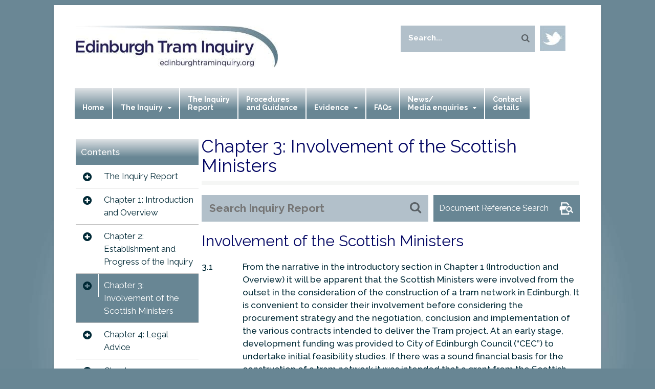

--- FILE ---
content_type: text/html; charset=UTF-8
request_url: https://www.edinburghtraminquiry.org/final_report/the-inquiry-report/chapter-3/
body_size: 65142
content:
<!DOCTYPE html>
<html lang="en-GB">
<head>
<meta charset="UTF-8" />
<title>Chapter 3: Involvement of the Scottish Ministers - The Edinburgh Tram Inquiry</title>
<meta http-equiv="Content-Type" content="text/html; charset=UTF-8" />
<link rel="pingback" href="https://www.edinburghtraminquiry.org/xmlrpc.php" />
<meta name='robots' content='noindex, follow' />

<!--  Mobile viewport scale -->
<meta content="initial-scale=1.0, maximum-scale=1.0, user-scalable=yes" name="viewport"/>

	<!-- This site is optimized with the Yoast SEO plugin v26.8 - https://yoast.com/product/yoast-seo-wordpress/ -->
	<meta property="og:locale" content="en_GB" />
	<meta property="og:type" content="article" />
	<meta property="og:title" content="Chapter 3: Involvement of the Scottish Ministers - The Edinburgh Tram Inquiry" />
	<meta property="og:url" content="https://www.edinburghtraminquiry.org/final_report/the-inquiry-report/chapter-3/" />
	<meta property="og:site_name" content="The Edinburgh Tram Inquiry" />
	<meta property="article:modified_time" content="2023-09-19T10:28:00+00:00" />
	<script type="application/ld+json" class="yoast-schema-graph">{"@context":"https://schema.org","@graph":[{"@type":"WebPage","@id":"https://www.edinburghtraminquiry.org/final_report/the-inquiry-report/chapter-3/","url":"https://www.edinburghtraminquiry.org/final_report/the-inquiry-report/chapter-3/","name":"Chapter 3: Involvement of the Scottish Ministers - The Edinburgh Tram Inquiry","isPartOf":{"@id":"https://www.edinburghtraminquiry.org/#website"},"datePublished":"2023-01-18T10:03:34+00:00","dateModified":"2023-09-19T10:28:00+00:00","breadcrumb":{"@id":"https://www.edinburghtraminquiry.org/final_report/the-inquiry-report/chapter-3/#breadcrumb"},"inLanguage":"en-GB","potentialAction":[{"@type":"ReadAction","target":["https://www.edinburghtraminquiry.org/final_report/the-inquiry-report/chapter-3/"]}]},{"@type":"BreadcrumbList","@id":"https://www.edinburghtraminquiry.org/final_report/the-inquiry-report/chapter-3/#breadcrumb","itemListElement":[{"@type":"ListItem","position":1,"name":"Home","item":"https://www.edinburghtraminquiry.org/"},{"@type":"ListItem","position":2,"name":"Final Report","item":"https://www.edinburghtraminquiry.org/final_report/"},{"@type":"ListItem","position":3,"name":"The Inquiry Report","item":"https://www.edinburghtraminquiry.org/final_report/the-inquiry-report/"},{"@type":"ListItem","position":4,"name":"Chapter 3: Involvement of the Scottish Ministers"}]},{"@type":"WebSite","@id":"https://www.edinburghtraminquiry.org/#website","url":"https://www.edinburghtraminquiry.org/","name":"The Edinburgh Tram Inquiry","description":"Edinburgh Tram Inquiry home page","potentialAction":[{"@type":"SearchAction","target":{"@type":"EntryPoint","urlTemplate":"https://www.edinburghtraminquiry.org/?s={search_term_string}"},"query-input":{"@type":"PropertyValueSpecification","valueRequired":true,"valueName":"search_term_string"}}],"inLanguage":"en-GB"}]}</script>
	<!-- / Yoast SEO plugin. -->


<link rel='dns-prefetch' href='//cc.cdn.civiccomputing.com' />
<link rel='dns-prefetch' href='//fonts.googleapis.com' />
<link rel='dns-prefetch' href='//fonts.gstatic.com' />
<link rel='dns-prefetch' href='//ajax.googleapis.com' />
<link rel='dns-prefetch' href='//apis.google.com' />
<link rel='dns-prefetch' href='//google-analytics.com' />
<link rel='dns-prefetch' href='//www.google-analytics.com' />
<link rel='dns-prefetch' href='//ssl.google-analytics.com' />
<link rel='dns-prefetch' href='//youtube.com' />
<link rel='dns-prefetch' href='//s.gravatar.com' />
<link rel="alternate" title="oEmbed (JSON)" type="application/json+oembed" href="https://www.edinburghtraminquiry.org/wp-json/oembed/1.0/embed?url=https%3A%2F%2Fwww.edinburghtraminquiry.org%2Ffinal_report%2Fthe-inquiry-report%2Fchapter-3%2F" />
<link rel="alternate" title="oEmbed (XML)" type="text/xml+oembed" href="https://www.edinburghtraminquiry.org/wp-json/oembed/1.0/embed?url=https%3A%2F%2Fwww.edinburghtraminquiry.org%2Ffinal_report%2Fthe-inquiry-report%2Fchapter-3%2F&#038;format=xml" />
		<style>
			.lazyload,
			.lazyloading {
				max-width: 100%;
			}
		</style>
		<style type="text/css">
@media only screen and (min-width: 980px) {
body.one-col-1070 #main-sidebar-container { width: 100%; }
body.one-col-1070 #main-sidebar-container #main { width: 100%; }
}
</style>
<style id='wp-img-auto-sizes-contain-inline-css' type='text/css'>
img:is([sizes=auto i],[sizes^="auto," i]){contain-intrinsic-size:3000px 1500px}
/*# sourceURL=wp-img-auto-sizes-contain-inline-css */
</style>
<link rel='stylesheet' id='wp-block-library-css' href='https://www.edinburghtraminquiry.org/wp-includes/css/dist/block-library/style.min.css' type='text/css' media='all' />
<style id='global-styles-inline-css' type='text/css'>
:root{--wp--preset--aspect-ratio--square: 1;--wp--preset--aspect-ratio--4-3: 4/3;--wp--preset--aspect-ratio--3-4: 3/4;--wp--preset--aspect-ratio--3-2: 3/2;--wp--preset--aspect-ratio--2-3: 2/3;--wp--preset--aspect-ratio--16-9: 16/9;--wp--preset--aspect-ratio--9-16: 9/16;--wp--preset--color--black: #000000;--wp--preset--color--cyan-bluish-gray: #abb8c3;--wp--preset--color--white: #ffffff;--wp--preset--color--pale-pink: #f78da7;--wp--preset--color--vivid-red: #cf2e2e;--wp--preset--color--luminous-vivid-orange: #ff6900;--wp--preset--color--luminous-vivid-amber: #fcb900;--wp--preset--color--light-green-cyan: #7bdcb5;--wp--preset--color--vivid-green-cyan: #00d084;--wp--preset--color--pale-cyan-blue: #8ed1fc;--wp--preset--color--vivid-cyan-blue: #0693e3;--wp--preset--color--vivid-purple: #9b51e0;--wp--preset--gradient--vivid-cyan-blue-to-vivid-purple: linear-gradient(135deg,rgb(6,147,227) 0%,rgb(155,81,224) 100%);--wp--preset--gradient--light-green-cyan-to-vivid-green-cyan: linear-gradient(135deg,rgb(122,220,180) 0%,rgb(0,208,130) 100%);--wp--preset--gradient--luminous-vivid-amber-to-luminous-vivid-orange: linear-gradient(135deg,rgb(252,185,0) 0%,rgb(255,105,0) 100%);--wp--preset--gradient--luminous-vivid-orange-to-vivid-red: linear-gradient(135deg,rgb(255,105,0) 0%,rgb(207,46,46) 100%);--wp--preset--gradient--very-light-gray-to-cyan-bluish-gray: linear-gradient(135deg,rgb(238,238,238) 0%,rgb(169,184,195) 100%);--wp--preset--gradient--cool-to-warm-spectrum: linear-gradient(135deg,rgb(74,234,220) 0%,rgb(151,120,209) 20%,rgb(207,42,186) 40%,rgb(238,44,130) 60%,rgb(251,105,98) 80%,rgb(254,248,76) 100%);--wp--preset--gradient--blush-light-purple: linear-gradient(135deg,rgb(255,206,236) 0%,rgb(152,150,240) 100%);--wp--preset--gradient--blush-bordeaux: linear-gradient(135deg,rgb(254,205,165) 0%,rgb(254,45,45) 50%,rgb(107,0,62) 100%);--wp--preset--gradient--luminous-dusk: linear-gradient(135deg,rgb(255,203,112) 0%,rgb(199,81,192) 50%,rgb(65,88,208) 100%);--wp--preset--gradient--pale-ocean: linear-gradient(135deg,rgb(255,245,203) 0%,rgb(182,227,212) 50%,rgb(51,167,181) 100%);--wp--preset--gradient--electric-grass: linear-gradient(135deg,rgb(202,248,128) 0%,rgb(113,206,126) 100%);--wp--preset--gradient--midnight: linear-gradient(135deg,rgb(2,3,129) 0%,rgb(40,116,252) 100%);--wp--preset--font-size--small: 13px;--wp--preset--font-size--medium: 20px;--wp--preset--font-size--large: 36px;--wp--preset--font-size--x-large: 42px;--wp--preset--spacing--20: 0.44rem;--wp--preset--spacing--30: 0.67rem;--wp--preset--spacing--40: 1rem;--wp--preset--spacing--50: 1.5rem;--wp--preset--spacing--60: 2.25rem;--wp--preset--spacing--70: 3.38rem;--wp--preset--spacing--80: 5.06rem;--wp--preset--shadow--natural: 6px 6px 9px rgba(0, 0, 0, 0.2);--wp--preset--shadow--deep: 12px 12px 50px rgba(0, 0, 0, 0.4);--wp--preset--shadow--sharp: 6px 6px 0px rgba(0, 0, 0, 0.2);--wp--preset--shadow--outlined: 6px 6px 0px -3px rgb(255, 255, 255), 6px 6px rgb(0, 0, 0);--wp--preset--shadow--crisp: 6px 6px 0px rgb(0, 0, 0);}:where(.is-layout-flex){gap: 0.5em;}:where(.is-layout-grid){gap: 0.5em;}body .is-layout-flex{display: flex;}.is-layout-flex{flex-wrap: wrap;align-items: center;}.is-layout-flex > :is(*, div){margin: 0;}body .is-layout-grid{display: grid;}.is-layout-grid > :is(*, div){margin: 0;}:where(.wp-block-columns.is-layout-flex){gap: 2em;}:where(.wp-block-columns.is-layout-grid){gap: 2em;}:where(.wp-block-post-template.is-layout-flex){gap: 1.25em;}:where(.wp-block-post-template.is-layout-grid){gap: 1.25em;}.has-black-color{color: var(--wp--preset--color--black) !important;}.has-cyan-bluish-gray-color{color: var(--wp--preset--color--cyan-bluish-gray) !important;}.has-white-color{color: var(--wp--preset--color--white) !important;}.has-pale-pink-color{color: var(--wp--preset--color--pale-pink) !important;}.has-vivid-red-color{color: var(--wp--preset--color--vivid-red) !important;}.has-luminous-vivid-orange-color{color: var(--wp--preset--color--luminous-vivid-orange) !important;}.has-luminous-vivid-amber-color{color: var(--wp--preset--color--luminous-vivid-amber) !important;}.has-light-green-cyan-color{color: var(--wp--preset--color--light-green-cyan) !important;}.has-vivid-green-cyan-color{color: var(--wp--preset--color--vivid-green-cyan) !important;}.has-pale-cyan-blue-color{color: var(--wp--preset--color--pale-cyan-blue) !important;}.has-vivid-cyan-blue-color{color: var(--wp--preset--color--vivid-cyan-blue) !important;}.has-vivid-purple-color{color: var(--wp--preset--color--vivid-purple) !important;}.has-black-background-color{background-color: var(--wp--preset--color--black) !important;}.has-cyan-bluish-gray-background-color{background-color: var(--wp--preset--color--cyan-bluish-gray) !important;}.has-white-background-color{background-color: var(--wp--preset--color--white) !important;}.has-pale-pink-background-color{background-color: var(--wp--preset--color--pale-pink) !important;}.has-vivid-red-background-color{background-color: var(--wp--preset--color--vivid-red) !important;}.has-luminous-vivid-orange-background-color{background-color: var(--wp--preset--color--luminous-vivid-orange) !important;}.has-luminous-vivid-amber-background-color{background-color: var(--wp--preset--color--luminous-vivid-amber) !important;}.has-light-green-cyan-background-color{background-color: var(--wp--preset--color--light-green-cyan) !important;}.has-vivid-green-cyan-background-color{background-color: var(--wp--preset--color--vivid-green-cyan) !important;}.has-pale-cyan-blue-background-color{background-color: var(--wp--preset--color--pale-cyan-blue) !important;}.has-vivid-cyan-blue-background-color{background-color: var(--wp--preset--color--vivid-cyan-blue) !important;}.has-vivid-purple-background-color{background-color: var(--wp--preset--color--vivid-purple) !important;}.has-black-border-color{border-color: var(--wp--preset--color--black) !important;}.has-cyan-bluish-gray-border-color{border-color: var(--wp--preset--color--cyan-bluish-gray) !important;}.has-white-border-color{border-color: var(--wp--preset--color--white) !important;}.has-pale-pink-border-color{border-color: var(--wp--preset--color--pale-pink) !important;}.has-vivid-red-border-color{border-color: var(--wp--preset--color--vivid-red) !important;}.has-luminous-vivid-orange-border-color{border-color: var(--wp--preset--color--luminous-vivid-orange) !important;}.has-luminous-vivid-amber-border-color{border-color: var(--wp--preset--color--luminous-vivid-amber) !important;}.has-light-green-cyan-border-color{border-color: var(--wp--preset--color--light-green-cyan) !important;}.has-vivid-green-cyan-border-color{border-color: var(--wp--preset--color--vivid-green-cyan) !important;}.has-pale-cyan-blue-border-color{border-color: var(--wp--preset--color--pale-cyan-blue) !important;}.has-vivid-cyan-blue-border-color{border-color: var(--wp--preset--color--vivid-cyan-blue) !important;}.has-vivid-purple-border-color{border-color: var(--wp--preset--color--vivid-purple) !important;}.has-vivid-cyan-blue-to-vivid-purple-gradient-background{background: var(--wp--preset--gradient--vivid-cyan-blue-to-vivid-purple) !important;}.has-light-green-cyan-to-vivid-green-cyan-gradient-background{background: var(--wp--preset--gradient--light-green-cyan-to-vivid-green-cyan) !important;}.has-luminous-vivid-amber-to-luminous-vivid-orange-gradient-background{background: var(--wp--preset--gradient--luminous-vivid-amber-to-luminous-vivid-orange) !important;}.has-luminous-vivid-orange-to-vivid-red-gradient-background{background: var(--wp--preset--gradient--luminous-vivid-orange-to-vivid-red) !important;}.has-very-light-gray-to-cyan-bluish-gray-gradient-background{background: var(--wp--preset--gradient--very-light-gray-to-cyan-bluish-gray) !important;}.has-cool-to-warm-spectrum-gradient-background{background: var(--wp--preset--gradient--cool-to-warm-spectrum) !important;}.has-blush-light-purple-gradient-background{background: var(--wp--preset--gradient--blush-light-purple) !important;}.has-blush-bordeaux-gradient-background{background: var(--wp--preset--gradient--blush-bordeaux) !important;}.has-luminous-dusk-gradient-background{background: var(--wp--preset--gradient--luminous-dusk) !important;}.has-pale-ocean-gradient-background{background: var(--wp--preset--gradient--pale-ocean) !important;}.has-electric-grass-gradient-background{background: var(--wp--preset--gradient--electric-grass) !important;}.has-midnight-gradient-background{background: var(--wp--preset--gradient--midnight) !important;}.has-small-font-size{font-size: var(--wp--preset--font-size--small) !important;}.has-medium-font-size{font-size: var(--wp--preset--font-size--medium) !important;}.has-large-font-size{font-size: var(--wp--preset--font-size--large) !important;}.has-x-large-font-size{font-size: var(--wp--preset--font-size--x-large) !important;}
/*# sourceURL=global-styles-inline-css */
</style>

<style id='classic-theme-styles-inline-css' type='text/css'>
/*! This file is auto-generated */
.wp-block-button__link{color:#fff;background-color:#32373c;border-radius:9999px;box-shadow:none;text-decoration:none;padding:calc(.667em + 2px) calc(1.333em + 2px);font-size:1.125em}.wp-block-file__button{background:#32373c;color:#fff;text-decoration:none}
/*# sourceURL=/wp-includes/css/classic-themes.min.css */
</style>
<link rel='stylesheet' id='woo-our-team-css-css' href='https://www.edinburghtraminquiry.org/wp-content/themes/canvas/includes/integrations/our-team/css/our-team.css' type='text/css' media='all' />
<link rel='stylesheet' id='dashicons-css' href='https://www.edinburghtraminquiry.org/wp-includes/css/dashicons.min.css' type='text/css' media='all' />
<link rel='stylesheet' id='a-z-listing-css' href='https://www.edinburghtraminquiry.org/wp-content/plugins/a-z-listing/css/a-z-listing-default.css' type='text/css' media='all' />
<link rel='stylesheet' id='theme-stylesheet-css' href='https://www.edinburghtraminquiry.org/wp-content/themes/canvas/style.css' type='text/css' media='all' />
<link rel='stylesheet' id='prettyPhoto-css' href='https://www.edinburghtraminquiry.org/wp-content/themes/canvas/includes/css/prettyPhoto.css' type='text/css' media='all' />
<!--[if lt IE 9]>
<link href="https://www.edinburghtraminquiry.org/wp-content/themes/canvas/css/non-responsive.css" rel="stylesheet" type="text/css" />
<style type="text/css">.col-full, #wrapper { width: 1070px; max-width: 1070px; } #inner-wrapper { padding: 0; } body.full-width #header, #nav-container, body.full-width #content, body.full-width #footer-widgets, body.full-width #footer { padding-left: 0; padding-right: 0; } body.fixed-mobile #top, body.fixed-mobile #header-container, body.fixed-mobile #footer-container, body.fixed-mobile #nav-container, body.fixed-mobile #footer-widgets-container { min-width: 1070px; padding: 0 1em; } body.full-width #content { width: auto; padding: 0 1em;}</style>
<![endif]-->
<script type="text/javascript" src="https://www.edinburghtraminquiry.org/wp-content/uploads/hummingbird-assets/22c3cc06641d2bfe7435ec638ab9201b.js" id="wphb-1-js"></script>
<script type="text/javascript" src="https://www.edinburghtraminquiry.org/wp-content/uploads/hummingbird-assets/d0acf40986e0f147c29a45d0a02a078b.js" id="wphb-2-js"></script>

<!-- Adjust the website width -->
<style type="text/css">
	.col-full, #wrapper { max-width: 1070px !important; }
</style>

<link rel="https://api.w.org/" href="https://www.edinburghtraminquiry.org/wp-json/" /><link rel="alternate" title="JSON" type="application/json" href="https://www.edinburghtraminquiry.org/wp-json/wp/v2/final_report/14181" />		<script>
			document.documentElement.className = document.documentElement.className.replace('no-js', 'js');
		</script>
				<style>
			.no-js img.lazyload {
				display: none;
			}

			figure.wp-block-image img.lazyloading {
				min-width: 150px;
			}

			.lazyload,
			.lazyloading {
				--smush-placeholder-width: 100px;
				--smush-placeholder-aspect-ratio: 1/1;
				width: var(--smush-image-width, var(--smush-placeholder-width)) !important;
				aspect-ratio: var(--smush-image-aspect-ratio, var(--smush-placeholder-aspect-ratio)) !important;
			}

						.lazyload, .lazyloading {
				opacity: 0;
			}

			.lazyloaded {
				opacity: 1;
				transition: opacity 400ms;
				transition-delay: 0ms;
			}

					</style>
		
<!-- Custom CSS Styling -->
<style type="text/css">
#logo .site-title, #logo .site-description { display:none; }
body {background-color:#688694;background-image:url(https://www.edinburghtraminquiry.org/wp-content/uploads/2014/10/site_bg.jpg);background-repeat:no-repeat;background-position:center center;background-attachment:scroll;border-top:0px solid #000000;}
a:link, a:visited, #loopedSlider a.flex-prev:hover, #loopedSlider a.flex-next:hover {color:#002936} .quantity .plus, .quantity .minus {background-color: #002936;}
a:hover, .post-more a:hover, .post-meta a:hover, .post p.tags a:hover {color:#a0b1bd}
body #wrapper #content .button, body #wrapper #content .button:visited, body #wrapper #content .reply a, body #wrapper #content #respond .form-submit input#submit, input[type=submit], body #wrapper #content button, #navigation ul.cart .button {border: none; background:#a0b1bd}
body #wrapper #content .button:hover, body #wrapper #content .reply a:hover, body #wrapper #content #respond .form-submit input#submit:hover, input[type=submit]:hover, body #wrapper #content button:hover, #navigation ul.cart .button:hover {border: none; background:#5896bc}
#header {background-repeat:no-repeat;background-position:left top;margin-top:0px;margin-bottom:0px;padding-top:40px;padding-bottom:40px;border:0px solid ;}
#logo {padding-left:0px;}.header-widget {padding-right:0px;}
#logo .site-title a {font:bold 40px/1em Arial, sans-serif;color:#222222;}
#logo .site-description {font:300 13px/1em Arial, sans-serif;color:#999999;}
#inner-wrapper {padding-left:30px; padding-right:30px;background-color:#ffffff;margin-top:10px;margin-bottom:10px;border-radius:0px;box-shadow: 0px 1px 5px rgba(0,0,0,.1);} .col-full { width: auto; } @media only screen and (max-width:767px) { #inner-wrapper { margin:0; border-radius:none; padding-left:1em; padding-right: 1em; border: none; } } 
body, p { font:300 17px/1.5em 'Raleway', arial, sans-serif;color:#002936; }
h1 { font:bold 24px/1.2em 'Raleway', arial, sans-serif;color:#040764; }h2 { font:bold 23px/1.2em 'Raleway', arial, sans-serif;color:#040764; }h3 { font:bold 23px/1.2em 'Raleway', arial, sans-serif;color:#040764; }h4 { font:normal 22px/1.2em 'Raleway', arial, sans-serif;color:#002936; }h5 { font:bold 15px/1.2em 'Raleway', arial, sans-serif;color:#040764; }h6 { font:bold 12px/1.2em 'Raleway', arial, sans-serif;color:#040764; }
.page-title, .post .title, .page .title {font:bold 23px/1.1em 'Raleway', arial, sans-serif;color:#040764;}
.post .title a:link, .post .title a:visited, .page .title a:link, .page .title a:visited {color:#040764}
.post-meta { font:normal 14px/1.5em 'Raleway', arial, sans-serif;color:#003645; }
.entry, .entry p{ font:normal 14px/1.5em 'Raleway', arial, sans-serif;color:#003645; }
.post-more {font:normal 14px/1.5em Raleway;color:#003645;border-top:0px solid #e6e6e6;border-bottom:0px solid #e6e6e6;}
#post-author, #connect {border-top:1px solid #e6e6e6;border-bottom:1px solid #e6e6e6;border-left:1px solid #e6e6e6;border-right:1px solid #e6e6e6;border-radius:5px;-moz-border-radius:5px;-webkit-border-radius:5px;background-color:#fafafa}
.nav-entries, .woo-pagination {background-color:#d5d5d5; padding: 12px 0px; }
.nav-entries a, .woo-pagination { font:300 13px/1em 'Raleway', arial, sans-serif;color:#003645; }
.woo-pagination a, .woo-pagination a:hover {color:#003645!important}
#tabs ul.wooTabs li a, .widget_woodojo_tabs .tabbable .nav-tabs li a { font-family: ; }
@media only screen and (min-width:768px) {
ul.nav li a, #navigation ul.rss a, #navigation ul.cart a.cart-contents, #navigation .cart-contents #navigation ul.rss, #navigation ul.nav-search, #navigation ul.nav-search a { font:bold 15px/1.2em 'Raleway', arial, sans-serif;color:#ffffff; } #navigation ul.rss li a:before, #navigation ul.nav-search a.search-contents:before { color:#ffffff;}
#navigation ul.nav > li a:hover, #navigation ul.nav > li:hover a, #navigation ul.nav li ul li a, #navigation ul.cart > li:hover > a, #navigation ul.cart > li > ul > div, #navigation ul.cart > li > ul > div p, #navigation ul.cart > li > ul span, #navigation ul.cart .cart_list a, #navigation ul.nav li.current_page_item a, #navigation ul.nav li.current_page_parent a, #navigation ul.nav li.current-menu-ancestor a, #navigation ul.nav li.current-cat a, #navigation ul.nav li.current-menu-item a { color:#688694!important; }
#navigation ul.nav li ul, #navigation ul.cart > li > ul > div  { border: 0px solid #dbdbdb; }
#navigation ul.nav > li:hover > ul  { left: 0; }
#navigation ul.nav > li  { border-right: 2px solid #ffffff; }#navigation { box-shadow: none; -moz-box-shadow: none; -webkit-box-shadow: none; }#navigation ul li:first-child, #navigation ul li:first-child a { border-radius:0px 0 0 0px; -moz-border-radius:0px 0 0 0px; -webkit-border-radius:0px 0 0 0px; }
#navigation {border-top:0px solid #dbdbdb;border-bottom:0px solid #dbdbdb;border-left:0px solid #dbdbdb;border-right:0px solid #dbdbdb;border-radius:0px; -moz-border-radius:0px; -webkit-border-radius:0px;}
#top, #top ul.nav li ul li a:hover { background:#688694;}
#top ul.nav li a { font:normal 17px/1.6em 'Raleway', arial, sans-serif;color:#ffffff; }
#top ul.nav li.parent > a:after { border-top-color:#ffffff;}
}
#footer, #footer p { font:normal 17px/1.4em 'Raleway', arial, sans-serif;color:#002936; }
#footer {background-color:#dde3e6;border-top:0px solid #dbdbdb;border-bottom:0px solid ;border-left:0px solid ;border-right:0px solid ;border-radius:0px; -moz-border-radius:0px; -webkit-border-radius:0px;}
.magazine #loopedSlider .content h2.title a { font:bold 24px/1em 'Raleway', arial, sans-serif;color:#ffffff; }
.wooslider-theme-magazine .slide-title a { font:bold 24px/1em 'Raleway', arial, sans-serif;color:#ffffff; }
.magazine #loopedSlider .content .excerpt p { font:normal 14px/1.5em 'Raleway', arial, sans-serif;color:#cccccc; }
.wooslider-theme-magazine .slide-content p, .wooslider-theme-magazine .slide-excerpt p { font:normal 14px/1.5em 'Raleway', arial, sans-serif;color:#cccccc; }
.magazine .block .post .title a {font:bold 18px/1.2em 'Raleway', arial, sans-serif;color:#222222; }
#loopedSlider.business-slider .content h2 { font:bold 29px/1em 'Raleway', arial, sans-serif;color:#ffffff; }
#loopedSlider.business-slider .content h2.title a { font:bold 29px/1em 'Raleway', arial, sans-serif;color:#ffffff; }
.wooslider-theme-business .has-featured-image .slide-title { font:bold 29px/1em 'Raleway', arial, sans-serif;color:#ffffff; }
.wooslider-theme-business .has-featured-image .slide-title a { font:bold 29px/1em 'Raleway', arial, sans-serif;color:#ffffff; }
#wrapper #loopedSlider.business-slider .content p { font:normal 20px/1.5em 'Raleway', arial, sans-serif;color:#ffffff; }
.wooslider-theme-business .has-featured-image .slide-content p { font:normal 20px/1.5em 'Raleway', arial, sans-serif;color:#ffffff; }
.wooslider-theme-business .has-featured-image .slide-excerpt p { font:normal 20px/1.5em 'Raleway', arial, sans-serif;color:#ffffff; }
@media only screen and (min-width:768px) {
#wrapper #loopedSlider.business-slider .content { width: 40%; top: 2.5em; bottom: inherit; left:0; right: inherit; text-align: left; }
}
.archive_header { font:bold 18px/1em 'Raleway', arial, sans-serif;color:#222222; }
.archive_header {border-bottom:1px solid #e6e6e6;}
.archive_header .catrss { display:none; }
</style>

<!-- Woo Shortcodes CSS -->
<link href="https://www.edinburghtraminquiry.org/wp-content/themes/canvas/functions/css/shortcodes.css" rel="stylesheet" type="text/css" />

<!-- Custom Stylesheet -->
<link href="https://www.edinburghtraminquiry.org/wp-content/themes/canvas/custom.css" rel="stylesheet" type="text/css" />

<!-- Theme version -->
<meta name="generator" content="Canvas 5.8.5" />
<meta name="generator" content="WooFramework 6.2.9" />

<!-- Google Webfonts -->
<link href="https://fonts.googleapis.com/css?family=Raleway%3A100%2C200%2C300%2Cregular%2C500%2C600%2C700%2C800%2C900" rel="stylesheet" type="text/css" />
		<style type="text/css" id="custom-background-css">
		body.custom-background { background-image: url('https://www.edinburghtraminquiry.org/wp-content/uploads/2014/10/site_bg.jpg'); background-repeat: no-repeat; background-position: top center; background-attachment: fixed; }
		</style>
		<link rel="icon" href="https://www.edinburghtraminquiry.org/wp-content/uploads/2014/10/cropped-site_bg-32x32.jpg" sizes="32x32" />
<link rel="icon" href="https://www.edinburghtraminquiry.org/wp-content/uploads/2014/10/cropped-site_bg-192x192.jpg" sizes="192x192" />
<link rel="apple-touch-icon" href="https://www.edinburghtraminquiry.org/wp-content/uploads/2014/10/cropped-site_bg-180x180.jpg" />
<meta name="msapplication-TileImage" content="https://www.edinburghtraminquiry.org/wp-content/uploads/2014/10/cropped-site_bg-270x270.jpg" />
		<style type="text/css" id="wp-custom-css">
			body.single-final_report #PublicationDoc article p a, body.single-final_report #PublicationDoc article li a{font-weight: 700; text-decoration: none; color: #040764;}
body.single-final_report #PublicationDoc article p a:hover, body.single-final_report #PublicationDoc article li a:hover{color: #688694;}

/* Quick fix for fixed postion FInal Report Chapter Headers*/
#publicationHeader{max-width: 738px;}

.embed-container {
	position: relative;
	padding-bottom: 56.25%;
	overflow: hidden;
	max-width: 100%;
	height: auto;
} 
.embed-container iframe,
.embed-container object,
.embed-container embed { 
	position: absolute;
	top: 0;
	left: 0;
	width: 100%;
	height: 100%;
}		</style>
		<script src='https://www.google.com/recaptcha/api.js'></script>
</head>
<body data-rsssl=1 class="wp-singular final_report-template-default single single-final_report postid-14181 custom-background wp-theme-canvas chrome alt-style-default has-lightbox boxed-layout one-col width-1070 one-col-1070">
<div id="wrapper">

	<div id="inner-wrapper">

	<h3 class="nav-toggle icon"><a href="#navigation">Navigation</a></h3>

	<header id="header" class="col-full">

		<div id="logo">
<a href="https://www.edinburghtraminquiry.org/" title="Edinburgh Tram Inquiry home page"><img data-src="https://www.edinburghtraminquiry.org/wp-content/uploads/2014/10/ETI_logo.jpg" alt="The Edinburgh Tram Inquiry" src="[data-uri]" class="lazyload" style="--smush-placeholder-width: 395px; --smush-placeholder-aspect-ratio: 395/82;" /></a>
<span class="site-title"><a href="https://www.edinburghtraminquiry.org/">The Edinburgh Tram Inquiry</a></span>
<span class="site-description">Edinburgh Tram Inquiry home page</span>
</div>
	    <div class="header-widget">
	        <div id="search-2" class="widget widget_search"><div class="search_main">
    <form method="get" class="searchform" action="https://www.edinburghtraminquiry.org/" >
        <input type="text" class="field s" name="s" value="Search..." onfocus="if (this.value == 'Search...') {this.value = '';}" onblur="if (this.value == '') {this.value = 'Search...';}" />
        <button type="submit" class="fa fa-search submit" name="submit" value="Search"></button>
    </form>
    <div class="fix"></div>
</div></div><div id="simpleimage-2" class="widget widget_simpleimage">

	<p class="simple-image">
		<a href="https://twitter.com/edintraminquiry" target="_blank"><img width="50" height="50" data-src="https://www.edinburghtraminquiry.org/wp-content/uploads/2014/11/twitter-icon.jpg" class="attachment-full size-full lazyload" alt="" decoding="async" src="[data-uri]" style="--smush-placeholder-width: 50px; --smush-placeholder-aspect-ratio: 50/50;" /></a>	</p>


</div>	    </div>
	
	</header>
	<nav id="navigation" class="col-full" role="navigation">

	
	<section class="menus">

		<a href="https://www.edinburghtraminquiry.org" class="nav-home"><span>Home</span></a>

	<h3>Main Nav</h3><ul id="main-nav" class="nav fl"><li id="menu-item-23" class="menu-item menu-item-type-post_type menu-item-object-page menu-item-home menu-item-23"><a href="https://www.edinburghtraminquiry.org/"><br>Home</a></li>
<li id="menu-item-24" class="menu-item menu-item-type-post_type menu-item-object-page menu-item-has-children menu-item-24"><a href="https://www.edinburghtraminquiry.org/the-inquiry/"><br>The Inquiry</a>
<ul class="sub-menu">
	<li id="menu-item-55" class="menu-item menu-item-type-post_type menu-item-object-page menu-item-55"><a href="https://www.edinburghtraminquiry.org/terms-of-reference/">Terms of reference</a></li>
	<li id="menu-item-54" class="menu-item menu-item-type-post_type menu-item-object-page menu-item-54"><a href="https://www.edinburghtraminquiry.org/order-of-events/">Order of events</a></li>
	<li id="menu-item-53" class="menu-item menu-item-type-post_type menu-item-object-page menu-item-53"><a href="https://www.edinburghtraminquiry.org/the-inquiry-team/">The Inquiry team</a></li>
</ul>
</li>
<li id="menu-item-14791" class="menu-item menu-item-type-post_type menu-item-object-final_report current-final_report-ancestor menu-item-14791"><a href="https://www.edinburghtraminquiry.org/final_report/the-inquiry-report/">The Inquiry<br>Report</a></li>
<li id="menu-item-39" class="menu-item menu-item-type-post_type menu-item-object-page menu-item-39"><a href="https://www.edinburghtraminquiry.org/procedures-and-guidance/">Procedures<br>and Guidance</a></li>
<li id="menu-item-38" class="menu-item menu-item-type-post_type menu-item-object-page menu-item-has-children menu-item-38"><a href="https://www.edinburghtraminquiry.org/evidence-and-hearings/"><br>Evidence</a>
<ul class="sub-menu">
	<li id="menu-item-382" class="menu-item menu-item-type-post_type menu-item-object-page menu-item-382"><a href="https://www.edinburghtraminquiry.org/evidence-and-hearings/preliminary-hearing/">Preliminary Hearing</a></li>
	<li id="menu-item-380" class="menu-item menu-item-type-post_type menu-item-object-page menu-item-380"><a href="https://www.edinburghtraminquiry.org/evidence-and-hearings/public-hearing/">Oral Hearing</a></li>
	<li id="menu-item-9551" class="menu-item menu-item-type-post_type menu-item-object-page menu-item-9551"><a href="https://www.edinburghtraminquiry.org/evidence-and-hearings/public-evidence/">Public Evidence</a></li>
	<li id="menu-item-9552" class="menu-item menu-item-type-post_type menu-item-object-page menu-item-9552"><a href="https://www.edinburghtraminquiry.org/evidence-and-hearings/expert-evidence/">Expert Evidence</a></li>
	<li id="menu-item-9726" class="menu-item menu-item-type-post_type menu-item-object-page menu-item-9726"><a href="https://www.edinburghtraminquiry.org/evidence-and-hearings/closing-submissions/">Closing Submissions</a></li>
	<li id="menu-item-10219" class="menu-item menu-item-type-post_type menu-item-object-page menu-item-10219"><a href="https://www.edinburghtraminquiry.org/evidence-and-hearings/written-submissions/">Written Evidence</a></li>
</ul>
</li>
<li id="menu-item-41" class="menu-item menu-item-type-post_type menu-item-object-page menu-item-41"><a href="https://www.edinburghtraminquiry.org/faqs/"><br>FAQs</a></li>
<li id="menu-item-185" class="menu-item menu-item-type-custom menu-item-object-custom menu-item-has-children menu-item-185"><a>News/<br>Media enquiries</a>
<ul class="sub-menu">
	<li id="menu-item-52" class="menu-item menu-item-type-taxonomy menu-item-object-category menu-item-52"><a href="https://www.edinburghtraminquiry.org/category/news/">News</a></li>
	<li id="menu-item-152" class="menu-item menu-item-type-post_type menu-item-object-page menu-item-152"><a href="https://www.edinburghtraminquiry.org/media-enquiries/">Media enquiries</a></li>
</ul>
</li>
<li id="menu-item-44" class="menu-item menu-item-type-post_type menu-item-object-page menu-item-44"><a href="https://www.edinburghtraminquiry.org/contact-details/">Contact<br>details</a></li>
</ul>	<div class="side-nav">
		</div><!-- /#side-nav -->

	</section><!-- /.menus -->

	<a href="#top" class="nav-close"><span>Return to Content</span></a>

</nav>


<main>
	<article class="main">
				<div class="flexRow">
			<aside class="flexCol25">
				<div id="sideBarAnchor"></div>
				<div id="sideBarNav" class="sidebarWrapper">
									<div class="contentsHeader">
						<p class="contentsTitle">Contents</p>
					</div>
					<ul>
					<!--fwp-loop-->
						<li class="page_item page_item_parent">
				   		<span class="page_icon"></span>							<a href="https://www.edinburghtraminquiry.org/final_report/the-inquiry-report/">The Inquiry Report</a>
															<ul class="chapterSections">
																										<li><a name="chairs-letter-to-the-cabinet-secretary-for-transport,-net-zero-and-just-transition" href="https://www.edinburghtraminquiry.org/final_report/the-inquiry-report/#chairs-letter-to-the-cabinet-secretary-for-transport,-net-zero-and-just-transition">Chair's letter to the Cabinet Secretary for Transport, Net Zero and Just Transition</a></li>
																										<li><a name="acknowledgements" href="https://www.edinburghtraminquiry.org/final_report/the-inquiry-report/#acknowledgements">Acknowledgements</a></li>
																										<li><a name="-guide-to-reading-the-report" href="https://www.edinburghtraminquiry.org/final_report/the-inquiry-report/#-guide-to-reading-the-report"> Guide to Reading the Report</a></li>
																										<li><a name="glossary" href="https://www.edinburghtraminquiry.org/final_report/the-inquiry-report/#glossary">Glossary</a></li>
																										<li><a name="list-of-figures-and-tables" href="https://www.edinburghtraminquiry.org/final_report/the-inquiry-report/#list-of-figures-and-tables">List of Figures and Tables</a></li>
																										<li><a name="recommendations" href="https://www.edinburghtraminquiry.org/final_report/the-inquiry-report/#recommendations">Recommendations</a></li>
																										<li><a name="executive-summary" href="https://www.edinburghtraminquiry.org/final_report/the-inquiry-report/#executive-summary">Executive Summary</a></li>
																										<li><a name="footnotes" href="https://www.edinburghtraminquiry.org/final_report/the-inquiry-report/#footnotes">Footnotes</a></li>
																</ul>
													</li>
											<li class="page_item page_item_parent">
				   		<span class="page_icon"></span>							<a href="https://www.edinburghtraminquiry.org/final_report/the-inquiry-report/chapter-1-introduction-and-overview/">Chapter 1: Introduction and Overview</a>
															<ul class="chapterSections">
																										<li><a name="introduction-and-overview" href="https://www.edinburghtraminquiry.org/final_report/the-inquiry-report/chapter-1-introduction-and-overview/#introduction-and-overview">Introduction and Overview</a></li>
																										<li><a name="origin-of-the-project" href="https://www.edinburghtraminquiry.org/final_report/the-inquiry-report/chapter-1-introduction-and-overview/#origin-of-the-project">Origin of the project</a></li>
																										<li><a name="development-of-proposals-for-a-tram-network" href="https://www.edinburghtraminquiry.org/final_report/the-inquiry-report/chapter-1-introduction-and-overview/#development-of-proposals-for-a-tram-network">Development of proposals for a tram network</a></li>
																										<li><a name="new-transport-initiative" href="https://www.edinburghtraminquiry.org/final_report/the-inquiry-report/chapter-1-introduction-and-overview/#new-transport-initiative">New Transport Initiative</a></li>
																										<li><a name="strategic-project-review" href="https://www.edinburghtraminquiry.org/final_report/the-inquiry-report/chapter-1-introduction-and-overview/#strategic-project-review">Strategic Project Review</a></li>
																										<li><a name="tie" href="https://www.edinburghtraminquiry.org/final_report/the-inquiry-report/chapter-1-introduction-and-overview/#tie">tie</a></li>
																										<li><a name="ministerial-and-parliamentary-consideration-of-the-project" href="https://www.edinburghtraminquiry.org/final_report/the-inquiry-report/chapter-1-introduction-and-overview/#ministerial-and-parliamentary-consideration-of-the-project">Ministerial and parliamentary consideration of the project</a></li>
																										<li><a name="mudfa" href="https://www.edinburghtraminquiry.org/final_report/the-inquiry-report/chapter-1-introduction-and-overview/#mudfa">MUDFA</a></li>
																										<li><a name="financial-appraisal-of-the-project" href="https://www.edinburghtraminquiry.org/final_report/the-inquiry-report/chapter-1-introduction-and-overview/#financial-appraisal-of-the-project">Financial appraisal of the project</a></li>
																										<li><a name="footnotes" href="https://www.edinburghtraminquiry.org/final_report/the-inquiry-report/chapter-1-introduction-and-overview/#footnotes">Footnotes</a></li>
																</ul>
													</li>
											<li class="page_item page_item_parent">
				   		<span class="page_icon"></span>							<a href="https://www.edinburghtraminquiry.org/final_report/the-inquiry-report/chapter-2-establishment-and-progress-of-the-inquiry/">Chapter 2: Establishment and Progress of the Inquiry</a>
															<ul class="chapterSections">
																										<li><a name="background-to-the-inquiry" href="https://www.edinburghtraminquiry.org/final_report/the-inquiry-report/chapter-2-establishment-and-progress-of-the-inquiry/#background-to-the-inquiry">Background to the Inquiry</a></li>
																										<li><a name="announcement-of-the-inquiry" href="https://www.edinburghtraminquiry.org/final_report/the-inquiry-report/chapter-2-establishment-and-progress-of-the-inquiry/#announcement-of-the-inquiry">Announcement of the Inquiry</a></li>
																										<li><a name="the-scope-of-the-inquiry" href="https://www.edinburghtraminquiry.org/final_report/the-inquiry-report/chapter-2-establishment-and-progress-of-the-inquiry/#the-scope-of-the-inquiry">The scope of the Inquiry</a></li>
																										<li><a name="establishment-of-the-inquiry" href="https://www.edinburghtraminquiry.org/final_report/the-inquiry-report/chapter-2-establishment-and-progress-of-the-inquiry/#establishment-of-the-inquiry">Establishment of the Inquiry</a></li>
																										<li><a name="inquiry-accommodation" href="https://www.edinburghtraminquiry.org/final_report/the-inquiry-report/chapter-2-establishment-and-progress-of-the-inquiry/#inquiry-accommodation">Inquiry accommodation</a></li>
																										<li><a name="appointment-of-the-legal-team" href="https://www.edinburghtraminquiry.org/final_report/the-inquiry-report/chapter-2-establishment-and-progress-of-the-inquiry/#appointment-of-the-legal-team">Appointment of the Legal Team</a></li>
																										<li><a name="appointment-of-the-secretariat" href="https://www.edinburghtraminquiry.org/final_report/the-inquiry-report/chapter-2-establishment-and-progress-of-the-inquiry/#appointment-of-the-secretariat">Appointment of the Secretariat</a></li>
																										<li><a name="staffing" href="https://www.edinburghtraminquiry.org/final_report/the-inquiry-report/chapter-2-establishment-and-progress-of-the-inquiry/#staffing">Staffing</a></li>
																										<li><a name="progress-of-the-inquiry" href="https://www.edinburghtraminquiry.org/final_report/the-inquiry-report/chapter-2-establishment-and-progress-of-the-inquiry/#progress-of-the-inquiry">Progress of the Inquiry</a></li>
																										<li><a name="conversion-to-a-statutory-inquiry" href="https://www.edinburghtraminquiry.org/final_report/the-inquiry-report/chapter-2-establishment-and-progress-of-the-inquiry/#conversion-to-a-statutory-inquiry">Conversion to a statutory inquiry</a></li>
																										<li><a name="use-of-statutory-powers" href="https://www.edinburghtraminquiry.org/final_report/the-inquiry-report/chapter-2-establishment-and-progress-of-the-inquiry/#use-of-statutory-powers">Use of statutory powers</a></li>
																										<li><a name="provision-of-it-services" href="https://www.edinburghtraminquiry.org/final_report/the-inquiry-report/chapter-2-establishment-and-progress-of-the-inquiry/#provision-of-it-services">Provision of IT services</a></li>
																										<li><a name="document-management" href="https://www.edinburghtraminquiry.org/final_report/the-inquiry-report/chapter-2-establishment-and-progress-of-the-inquiry/#document-management">Document management</a></li>
																										<li><a name="core-participants" href="https://www.edinburghtraminquiry.org/final_report/the-inquiry-report/chapter-2-establishment-and-progress-of-the-inquiry/#core-participants">Core participants</a></li>
																										<li><a name="recovery-of-documents" href="https://www.edinburghtraminquiry.org/final_report/the-inquiry-report/chapter-2-establishment-and-progress-of-the-inquiry/#recovery-of-documents">Recovery of documents</a></li>
																										<li><a name="difficulties-in-the-recovery-of-documents" href="https://www.edinburghtraminquiry.org/final_report/the-inquiry-report/chapter-2-establishment-and-progress-of-the-inquiry/#difficulties-in-the-recovery-of-documents">Difficulties in the recovery of documents</a></li>
																										<li><a name="presentation-of-evidence-to-the-inquiry" href="https://www.edinburghtraminquiry.org/final_report/the-inquiry-report/chapter-2-establishment-and-progress-of-the-inquiry/#presentation-of-evidence-to-the-inquiry">Presentation of evidence to the Inquiry</a></li>
																										<li><a name="duration-and-cost-of-the-inquiry" href="https://www.edinburghtraminquiry.org/final_report/the-inquiry-report/chapter-2-establishment-and-progress-of-the-inquiry/#duration-and-cost-of-the-inquiry">Duration and cost of the Inquiry</a></li>
																										<li><a name="recommendations" href="https://www.edinburghtraminquiry.org/final_report/the-inquiry-report/chapter-2-establishment-and-progress-of-the-inquiry/#recommendations">Recommendations</a></li>
																										<li><a name="footnotes" href="https://www.edinburghtraminquiry.org/final_report/the-inquiry-report/chapter-2-establishment-and-progress-of-the-inquiry/#footnotes">Footnotes</a></li>
																</ul>
													</li>
											<li class="page_item page_item_parent">
				   		<span class="page_icon"></span>							<a href="https://www.edinburghtraminquiry.org/final_report/the-inquiry-report/chapter-3/">Chapter 3: Involvement of the Scottish Ministers</a>
															<ul class="chapterSections">
																										<li><a name="involvement-of-the-scottish-ministers" href="https://www.edinburghtraminquiry.org/final_report/the-inquiry-report/chapter-3/#involvement-of-the-scottish-ministers">Involvement of the Scottish Ministers</a></li>
																										<li><a name="evidence-provided-by-transport-scotland-to-the-inquiry" href="https://www.edinburghtraminquiry.org/final_report/the-inquiry-report/chapter-3/#evidence-provided-by-transport-scotland-to-the-inquiry">Evidence provided by Transport Scotland to the Inquiry</a></li>
																										<li><a name="changes-in-2007" href="https://www.edinburghtraminquiry.org/final_report/the-inquiry-report/chapter-3/#changes-in-2007">Changes in 2007</a></li>
																										<li><a name="actions-of-transport-scotland/the-scottish-ministers-following-the-vote" href="https://www.edinburghtraminquiry.org/final_report/the-inquiry-report/chapter-3/#actions-of-transport-scotland/the-scottish-ministers-following-the-vote">Actions of Transport Scotland/the Scottish Ministers Following the Vote</a></li>
																										<li><a name="involvement-by-transport-scotland/the-scottish-ministers-after-summer-2007" href="https://www.edinburghtraminquiry.org/final_report/the-inquiry-report/chapter-3/#involvement-by-transport-scotland/the-scottish-ministers-after-summer-2007">Involvement by Transport Scotland/the Scottish Ministers After Summer 2007</a></li>
																										<li><a name="conclusions-on-justifications" href="https://www.edinburghtraminquiry.org/final_report/the-inquiry-report/chapter-3/#conclusions-on-justifications">Conclusions on justifications</a></li>
																										<li><a name="effect/consequences-of-the-change" href="https://www.edinburghtraminquiry.org/final_report/the-inquiry-report/chapter-3/#effect/consequences-of-the-change">Effect/consequences of the change</a></li>
																										<li><a name="conclusions" href="https://www.edinburghtraminquiry.org/final_report/the-inquiry-report/chapter-3/#conclusions">Conclusions</a></li>
																</ul>
													</li>
											<li class="page_item page_item_parent">
				   		<span class="page_icon"></span>							<a href="https://www.edinburghtraminquiry.org/final_report/the-inquiry-report/chapter-4/">Chapter 4: Legal Advice</a>
															<ul class="chapterSections">
																										<li><a name="legal-advice" href="https://www.edinburghtraminquiry.org/final_report/the-inquiry-report/chapter-4/#legal-advice">Legal Advice</a></li>
																										<li><a name="dla" href="https://www.edinburghtraminquiry.org/final_report/the-inquiry-report/chapter-4/#dla">DLA</a></li>
																										<li><a name="mcgrigors" href="https://www.edinburghtraminquiry.org/final_report/the-inquiry-report/chapter-4/#mcgrigors">McGrigors</a></li>
																										<li><a name="dundas-&-wilson" href="https://www.edinburghtraminquiry.org/final_report/the-inquiry-report/chapter-4/#dundas-&-wilson">Dundas &amp; Wilson</a></li>
																										<li><a name="anderson-strathern-ws" href="https://www.edinburghtraminquiry.org/final_report/the-inquiry-report/chapter-4/#anderson-strathern-ws">Anderson Strathern WS</a></li>
																										<li><a name="shepherd-&-wedderburn-ws" href="https://www.edinburghtraminquiry.org/final_report/the-inquiry-report/chapter-4/#shepherd-&-wedderburn-ws">Shepherd &amp; Wedderburn WS</a></li>
																</ul>
													</li>
											<li class="page_item page_item_parent">
				   		<span class="page_icon"></span>							<a href="https://www.edinburghtraminquiry.org/final_report/the-inquiry-report/chapter-5/">Chapter 5: Procurement Strategy</a>
															<ul class="chapterSections">
																										<li><a name="preliminary-matter" href="https://www.edinburghtraminquiry.org/final_report/the-inquiry-report/chapter-5/#preliminary-matter">Preliminary matter</a></li>
																										<li><a name="introduction" href="https://www.edinburghtraminquiry.org/final_report/the-inquiry-report/chapter-5/#introduction">Introduction</a></li>
																										<li><a name="reports-by-the-national-audit-office,-audit-scotland-and-lord-fraser-of-carmyllie" href="https://www.edinburghtraminquiry.org/final_report/the-inquiry-report/chapter-5/#reports-by-the-national-audit-office,-audit-scotland-and-lord-fraser-of-carmyllie">Reports by the National Audit Office, Audit Scotland and Lord Fraser of Carmyllie</a></li>
																										<li><a name="tram-operator" href="https://www.edinburghtraminquiry.org/final_report/the-inquiry-report/chapter-5/#tram-operator">Tram operator</a></li>
																										<li><a name="vehicles-and-infrastructure" href="https://www.edinburghtraminquiry.org/final_report/the-inquiry-report/chapter-5/#vehicles-and-infrastructure">Vehicles and infrastructure</a></li>
																										<li><a name="draft-interim-outline-business-case-(may-2005)" href="https://www.edinburghtraminquiry.org/final_report/the-inquiry-report/chapter-5/#draft-interim-outline-business-case-(may-2005)">Draft Interim Outline Business Case (May 2005)</a></li>
																										<li><a name="market-consultation-on-the-procurement-strategy,-and-the-draft-outline-business-case-(march-2006)" href="https://www.edinburghtraminquiry.org/final_report/the-inquiry-report/chapter-5/#market-consultation-on-the-procurement-strategy,-and-the-draft-outline-business-case-(march-2006)">Market consultation on the procurement strategy, and the Draft Outline Business Case (March 2006)</a></li>
																										<li><a name="2006-removal-of-mr-kendall-and-delays-in-procurement" href="https://www.edinburghtraminquiry.org/final_report/the-inquiry-report/chapter-5/#2006-removal-of-mr-kendall-and-delays-in-procurement">2006: Removal of Mr Kendall and delays in procurement</a></li>
																										<li><a name="draft-final-business-case-–-november-2006" href="https://www.edinburghtraminquiry.org/final_report/the-inquiry-report/chapter-5/#draft-final-business-case-–-november-2006">Draft Final Business Case – November 2006</a></li>
																										<li><a name="final-business-case-–-october-and-december-2007" href="https://www.edinburghtraminquiry.org/final_report/the-inquiry-report/chapter-5/#final-business-case-–-october-and-december-2007">Final Business Case – October and December 2007</a></li>
																										<li><a name="conclusions" href="https://www.edinburghtraminquiry.org/final_report/the-inquiry-report/chapter-5/#conclusions">Conclusions</a></li>
																</ul>
													</li>
											<li class="page_item page_item_parent">
				   		<span class="page_icon"></span>							<a href="https://www.edinburghtraminquiry.org/final_report/the-inquiry-report/chapter-6/">Chapter 6: Design (to May 2008)</a>
															<ul class="chapterSections">
																										<li><a name="introduction" href="https://www.edinburghtraminquiry.org/final_report/the-inquiry-report/chapter-6/#introduction">Introduction</a></li>
																										<li><a name="sds-contract" href="https://www.edinburghtraminquiry.org/final_report/the-inquiry-report/chapter-6/#sds-contract">SDS contract</a></li>
																										<li><a name="requirements-definition-phase" href="https://www.edinburghtraminquiry.org/final_report/the-inquiry-report/chapter-6/#requirements-definition-phase">Requirements definition phase</a></li>
																										<li><a name="preliminary-design-phase" href="https://www.edinburghtraminquiry.org/final_report/the-inquiry-report/chapter-6/#preliminary-design-phase">Preliminary design phase</a></li>
																										<li><a name="detailed-design-phase" href="https://www.edinburghtraminquiry.org/final_report/the-inquiry-report/chapter-6/#detailed-design-phase">Detailed design phase</a></li>
																										<li><a name="concerns-in-relation-to-achieving-the-design-programme" href="https://www.edinburghtraminquiry.org/final_report/the-inquiry-report/chapter-6/#concerns-in-relation-to-achieving-the-design-programme">Concerns in relation to achieving the design programme</a></li>
																										<li><a name="procedure-for-self-assured-packages-of-design" href="https://www.edinburghtraminquiry.org/final_report/the-inquiry-report/chapter-6/#procedure-for-self-assured-packages-of-design">Procedure for self-assured packages of Design</a></li>
																										<li><a name="misalignment-of-the-sds-design,-employer’s-requirements-and-civils-proposals" href="https://www.edinburghtraminquiry.org/final_report/the-inquiry-report/chapter-6/#misalignment-of-the-sds-design,-employer’s-requirements-and-civils-proposals">Misalignment of the SDS design, Employer’s Requirements and civils proposals</a></li>
																										<li><a name="state-of-design-in-2008" href="https://www.edinburghtraminquiry.org/final_report/the-inquiry-report/chapter-6/#state-of-design-in-2008">State of design in 2008</a></li>
																										<li><a name="additional-payments-to-parsons-brinckerhoff" href="https://www.edinburghtraminquiry.org/final_report/the-inquiry-report/chapter-6/#additional-payments-to-parsons-brinckerhoff">Additional payments to Parsons Brinckerhoff</a></li>
																										<li><a name="the-responsibility-for-design-delay" href="https://www.edinburghtraminquiry.org/final_report/the-inquiry-report/chapter-6/#the-responsibility-for-design-delay">The responsibility for design delay</a></li>
																										<li><a name="footnote" href="https://www.edinburghtraminquiry.org/final_report/the-inquiry-report/chapter-6/#footnote">Footnote</a></li>
																</ul>
													</li>
											<li class="page_item page_item_parent">
				   		<span class="page_icon"></span>							<a href="https://www.edinburghtraminquiry.org/final_report/the-inquiry-report/chapter-7/">Chapter 7: Design Following Novation and Contract Close</a>
															<ul class="chapterSections">
																										<li><a name="design-following-novation-and-contract-close" href="https://www.edinburghtraminquiry.org/final_report/the-inquiry-report/chapter-7/#design-following-novation-and-contract-close">Design Following Novation and Contract Close</a></li>
																										<li><a name="piecemeal-design-and-consents/approvals" href="https://www.edinburghtraminquiry.org/final_report/the-inquiry-report/chapter-7/#piecemeal-design-and-consents/approvals">Piecemeal design and consents/approvals</a></li>
																										<li><a name="changes" href="https://www.edinburghtraminquiry.org/final_report/the-inquiry-report/chapter-7/#changes">Changes</a></li>
																										<li><a name="grinding-to-a-halt,-mar-hall-mediation-and-beyond" href="https://www.edinburghtraminquiry.org/final_report/the-inquiry-report/chapter-7/#grinding-to-a-halt,-mar-hall-mediation-and-beyond">Grinding to a halt, Mar Hall mediation and beyond</a></li>
																										<li><a name="responsibility-for-the-situation" href="https://www.edinburghtraminquiry.org/final_report/the-inquiry-report/chapter-7/#responsibility-for-the-situation">Responsibility for the situation</a></li>
																										<li><a name="conclusions" href="https://www.edinburghtraminquiry.org/final_report/the-inquiry-report/chapter-7/#conclusions">Conclusions</a></li>
																										<li><a name="footnote" href="https://www.edinburghtraminquiry.org/final_report/the-inquiry-report/chapter-7/#footnote">Footnote</a></li>
																</ul>
													</li>
											<li class="page_item page_item_parent">
				   		<span class="page_icon"></span>							<a href="https://www.edinburghtraminquiry.org/final_report/the-inquiry-report/chapter-8/">Chapter 8: Utilities</a>
															<ul class="chapterSections">
																										<li><a name="utilities" href="https://www.edinburghtraminquiry.org/final_report/the-inquiry-report/chapter-8/#utilities">Utilities</a></li>
																										<li><a name="the-mudfa-concept" href="https://www.edinburghtraminquiry.org/final_report/the-inquiry-report/chapter-8/#the-mudfa-concept">The MUDFA concept</a></li>
																										<li><a name="identification-of-utilities" href="https://www.edinburghtraminquiry.org/final_report/the-inquiry-report/chapter-8/#identification-of-utilities">Identification of utilities</a></li>
																										<li><a name="design-of-the-utility-works" href="https://www.edinburghtraminquiry.org/final_report/the-inquiry-report/chapter-8/#design-of-the-utility-works">Design of the utility works</a></li>
																										<li><a name="initial-delay-in-designs" href="https://www.edinburghtraminquiry.org/final_report/the-inquiry-report/chapter-8/#initial-delay-in-designs">Initial delay in designs</a></li>
																										<li><a name="difficulties-in-obtaining-input-and-approval-from-utility-companies" href="https://www.edinburghtraminquiry.org/final_report/the-inquiry-report/chapter-8/#difficulties-in-obtaining-input-and-approval-from-utility-companies">Difficulties in obtaining input and approval from utility companies</a></li>
																										<li><a name="consequences-of-late-designs" href="https://www.edinburghtraminquiry.org/final_report/the-inquiry-report/chapter-8/#consequences-of-late-designs">Consequences of late designs</a></li>
																										<li><a name="timing-of-mudfa-works" href="https://www.edinburghtraminquiry.org/final_report/the-inquiry-report/chapter-8/#timing-of-mudfa-works">Timing of MUDFA works</a></li>
																										<li><a name="mudfa-works-in-the-period-to-contract-close" href="https://www.edinburghtraminquiry.org/final_report/the-inquiry-report/chapter-8/#mudfa-works-in-the-period-to-contract-close">MUDFA works in the period to contract close</a></li>
																										<li><a name="mudfa-works-in-the-period-after-contract-close" href="https://www.edinburghtraminquiry.org/final_report/the-inquiry-report/chapter-8/#mudfa-works-in-the-period-after-contract-close">MUDFA works in the period after contract close</a></li>
																										<li><a name="after-mar-hall" href="https://www.edinburghtraminquiry.org/final_report/the-inquiry-report/chapter-8/#after-mar-hall">After Mar Hall</a></li>
																</ul>
													</li>
											<li class="page_item page_item_parent">
				   		<span class="page_icon"></span>							<a href="https://www.edinburghtraminquiry.org/final_report/the-inquiry-report/chapter-9/">Chapter 9: Tendering of the Infraco Contract to the Appointment of Preferred Bidder in October 2007</a>
															<ul class="chapterSections">
																										<li><a name="introduction" href="https://www.edinburghtraminquiry.org/final_report/the-inquiry-report/chapter-9/#introduction">Introduction</a></li>
																										<li><a name="initial-proposals-and-responses" href="https://www.edinburghtraminquiry.org/final_report/the-inquiry-report/chapter-9/#initial-proposals-and-responses">Initial proposals and responses</a></li>
																										<li><a name="invitations-to-negotiate" href="https://www.edinburghtraminquiry.org/final_report/the-inquiry-report/chapter-9/#invitations-to-negotiate">Invitations to negotiate</a></li>
																										<li><a name="submission-of-proposals" href="https://www.edinburghtraminquiry.org/final_report/the-inquiry-report/chapter-9/#submission-of-proposals">Submission of proposals</a></li>
																										<li><a name="submission-of-consolidated-proposals" href="https://www.edinburghtraminquiry.org/final_report/the-inquiry-report/chapter-9/#submission-of-consolidated-proposals">Submission of consolidated proposals</a></li>
																										<li><a name="value-engineering" href="https://www.edinburghtraminquiry.org/final_report/the-inquiry-report/chapter-9/#value-engineering">Value engineering</a></li>
																										<li><a name="revised-procurement-programme" href="https://www.edinburghtraminquiry.org/final_report/the-inquiry-report/chapter-9/#revised-procurement-programme">Revised procurement programme</a></li>
																										<li><a name="submission-of-updated-proposals" href="https://www.edinburghtraminquiry.org/final_report/the-inquiry-report/chapter-9/#submission-of-updated-proposals">Submission of updated proposals</a></li>
																										<li><a name="appointment-of-bbs-as-preferred-bidder" href="https://www.edinburghtraminquiry.org/final_report/the-inquiry-report/chapter-9/#appointment-of-bbs-as-preferred-bidder">Appointment of BBS as preferred bidder</a></li>
																										<li><a name="conclusions" href="https://www.edinburghtraminquiry.org/final_report/the-inquiry-report/chapter-9/#conclusions">Conclusions</a></li>
																</ul>
													</li>
											<li class="page_item page_item_parent">
				   		<span class="page_icon"></span>							<a href="https://www.edinburghtraminquiry.org/final_report/the-inquiry-report/chapter-10/">Chapter 10: Events Between October and December 2007</a>
															<ul class="chapterSections">
																										<li><a name="introduction" href="https://www.edinburghtraminquiry.org/final_report/the-inquiry-report/chapter-10/#introduction">Introduction</a></li>
																										<li><a name="final-business-case" href="https://www.edinburghtraminquiry.org/final_report/the-inquiry-report/chapter-10/#final-business-case">Final Business Case</a></li>
																										<li><a name="wiesbaden" href="https://www.edinburghtraminquiry.org/final_report/the-inquiry-report/chapter-10/#wiesbaden">Wiesbaden</a></li>
																										<li><a name="conclusions" href="https://www.edinburghtraminquiry.org/final_report/the-inquiry-report/chapter-10/#conclusions">Conclusions</a></li>
																										<li><a name="footnotes" href="https://www.edinburghtraminquiry.org/final_report/the-inquiry-report/chapter-10/#footnotes">Footnotes</a></li>
																</ul>
													</li>
											<li class="page_item page_item_parent">
				   		<span class="page_icon"></span>							<a href="https://www.edinburghtraminquiry.org/final_report/the-inquiry-report/chapter-11/">Chapter 11: Contract Negotiations</a>
															<ul class="chapterSections">
																										<li><a name="contract-negotiations" href="https://www.edinburghtraminquiry.org/final_report/the-inquiry-report/chapter-11/#contract-negotiations">Contract Negotiations</a></li>
																										<li><a name="schedule-part-4" href="https://www.edinburghtraminquiry.org/final_report/the-inquiry-report/chapter-11/#schedule-part-4">Schedule Part 4</a></li>
																										<li><a name="clause-80" href="https://www.edinburghtraminquiry.org/final_report/the-inquiry-report/chapter-11/#clause-80">Clause 80</a></li>
																										<li><a name="additional-agreements" href="https://www.edinburghtraminquiry.org/final_report/the-inquiry-report/chapter-11/#additional-agreements">Additional agreements</a></li>
																										<li><a name="reporting-to-tel/tie-and-tpb" href="https://www.edinburghtraminquiry.org/final_report/the-inquiry-report/chapter-11/#reporting-to-tel/tie-and-tpb">Reporting to TEL/tie and TPB</a></li>
																										<li><a name="conclusions" href="https://www.edinburghtraminquiry.org/final_report/the-inquiry-report/chapter-11/#conclusions">Conclusions</a></li>
																										<li><a name="footnotes" href="https://www.edinburghtraminquiry.org/final_report/the-inquiry-report/chapter-11/#footnotes">Footnotes</a></li>
																</ul>
													</li>
											<li class="page_item page_item_parent">
				   		<span class="page_icon"></span>							<a href="https://www.edinburghtraminquiry.org/final_report/the-inquiry-report/chapter-12/">Chapter 12: Contract Close</a>
															<ul class="chapterSections">
																										<li><a name="contract-close" href="https://www.edinburghtraminquiry.org/final_report/the-inquiry-report/chapter-12/#contract-close">Contract Close</a></li>
																										<li><a name="tie-management-team-meeting" href="https://www.edinburghtraminquiry.org/final_report/the-inquiry-report/chapter-12/#tie-management-team-meeting">tie management team meeting</a></li>
																										<li><a name="letters-from-mr-gallagher-and-mr-mackay-to-mr-aitchison" href="https://www.edinburghtraminquiry.org/final_report/the-inquiry-report/chapter-12/#letters-from-mr-gallagher-and-mr-mackay-to-mr-aitchison">Letters from Mr Gallagher and Mr Mackay to Mr Aitchison</a></li>
																										<li><a name="cec-policy-and-strategy-committee-meeting" href="https://www.edinburghtraminquiry.org/final_report/the-inquiry-report/chapter-12/#cec-policy-and-strategy-committee-meeting">CEC Policy and Strategy Committee meeting</a></li>
																										<li><a name="letter-from-mr-aitchison-to-mr-gallagher" href="https://www.edinburghtraminquiry.org/final_report/the-inquiry-report/chapter-12/#letter-from-mr-aitchison-to-mr-gallagher">Letter from Mr Aitchison to Mr Gallagher</a></li>
																										<li><a name="the-approvals-committee" href="https://www.edinburghtraminquiry.org/final_report/the-inquiry-report/chapter-12/#the-approvals-committee">The Approvals Committee</a></li>
																										<li><a name="conclusions" href="https://www.edinburghtraminquiry.org/final_report/the-inquiry-report/chapter-12/#conclusions">Conclusions</a></li>
																</ul>
													</li>
											<li class="page_item page_item_parent">
				   		<span class="page_icon"></span>							<a href="https://www.edinburghtraminquiry.org/final_report/the-inquiry-report/chapter-13/">Chapter 13: CEC: Events During 2006 and 2007</a>
															<ul class="chapterSections">
																										<li><a name="introduction" href="https://www.edinburghtraminquiry.org/final_report/the-inquiry-report/chapter-13/#introduction">Introduction</a></li>
																										<li><a name="draft-final-business-case" href="https://www.edinburghtraminquiry.org/final_report/the-inquiry-report/chapter-13/#draft-final-business-case">Draft Final Business Case</a></li>
																										<li><a name="concerns-expressed-in-the-first-half-of-2007" href="https://www.edinburghtraminquiry.org/final_report/the-inquiry-report/chapter-13/#concerns-expressed-in-the-first-half-of-2007">Concerns expressed in the first half of 2007</a></li>
																										<li><a name="the-withdrawal-of-transport-scotland" href="https://www.edinburghtraminquiry.org/final_report/the-inquiry-report/chapter-13/#the-withdrawal-of-transport-scotland">The withdrawal of Transport Scotland</a></li>
																										<li><a name="independent-legal-advice" href="https://www.edinburghtraminquiry.org/final_report/the-inquiry-report/chapter-13/#independent-legal-advice">Independent legal advice</a></li>
																										<li><a name="the-culture-in-the-department-of-the-council-solicitor" href="https://www.edinburghtraminquiry.org/final_report/the-inquiry-report/chapter-13/#the-culture-in-the-department-of-the-council-solicitor">The culture in the department of the Council Solicitor</a></li>
																										<li><a name="concerns-about-the-qra-process" href="https://www.edinburghtraminquiry.org/final_report/the-inquiry-report/chapter-13/#concerns-about-the-qra-process">Concerns about the QRA process</a></li>
																										<li><a name="independent-review-of-risk" href="https://www.edinburghtraminquiry.org/final_report/the-inquiry-report/chapter-13/#independent-review-of-risk">Independent review of risk</a></li>
																										<li><a name="information-provided-to-councillors" href="https://www.edinburghtraminquiry.org/final_report/the-inquiry-report/chapter-13/#information-provided-to-councillors">Information provided to councillors</a></li>
																										<li><a name="cec-meeting-on-25-october-2007" href="https://www.edinburghtraminquiry.org/final_report/the-inquiry-report/chapter-13/#cec-meeting-on-25-october-2007">CEC meeting on 25 October 2007</a></li>
																										<li><a name="events-following-the-report-to-the-council-on-25-october-2007" href="https://www.edinburghtraminquiry.org/final_report/the-inquiry-report/chapter-13/#events-following-the-report-to-the-council-on-25-october-2007">Events following the report to the Council on 25 October 2007</a></li>
																										<li><a name="the-meeting-of-the-ipg-on-11-december-2007" href="https://www.edinburghtraminquiry.org/final_report/the-inquiry-report/chapter-13/#the-meeting-of-the-ipg-on-11-december-2007">The meeting of the IPG on 11 December 2007</a></li>
																										<li><a name="the-run-up-to-the-cec-meeting-on-20-december-2007" href="https://www.edinburghtraminquiry.org/final_report/the-inquiry-report/chapter-13/#the-run-up-to-the-cec-meeting-on-20-december-2007">The run-up to the CEC meeting on 20 December 2007</a></li>
																										<li><a name="the-evolution-of-the-report-to-the-council-on-20-december-2007" href="https://www.edinburghtraminquiry.org/final_report/the-inquiry-report/chapter-13/#the-evolution-of-the-report-to-the-council-on-20-december-2007">The evolution of the report to the Council on 20 December 2007</a></li>
																										<li><a name="cec-meeting-on-20-december-2007" href="https://www.edinburghtraminquiry.org/final_report/the-inquiry-report/chapter-13/#cec-meeting-on-20-december-2007">CEC meeting on 20 December 2007</a></li>
																										<li><a name="conclusions" href="https://www.edinburghtraminquiry.org/final_report/the-inquiry-report/chapter-13/#conclusions">Conclusions</a></li>
																										<li><a name="footnotes" href="https://www.edinburghtraminquiry.org/final_report/the-inquiry-report/chapter-13/#footnotes">Footnotes</a></li>
																</ul>
													</li>
											<li class="page_item page_item_parent">
				   		<span class="page_icon"></span>							<a href="https://www.edinburghtraminquiry.org/final_report/the-inquiry-report/chapter-14/">Chapter 14: CEC: January – May 2008</a>
															<ul class="chapterSections">
																										<li><a name="introduction" href="https://www.edinburghtraminquiry.org/final_report/the-inquiry-report/chapter-14/#introduction">Introduction</a></li>
																										<li><a name="events-between-january-and-18-march" href="https://www.edinburghtraminquiry.org/final_report/the-inquiry-report/chapter-14/#events-between-january-and-18-march">Events between January and 18 March</a></li>
																										<li><a name="events-after-18-march" href="https://www.edinburghtraminquiry.org/final_report/the-inquiry-report/chapter-14/#events-after-18-march">Events after 18 March</a></li>
																										<li><a name="schedule-part-4-to-the-infraco-contract" href="https://www.edinburghtraminquiry.org/final_report/the-inquiry-report/chapter-14/#schedule-part-4-to-the-infraco-contract">Schedule Part 4 to the Infraco contract</a></li>
																										<li><a name="events-leading-to-financial-close-on-14-may" href="https://www.edinburghtraminquiry.org/final_report/the-inquiry-report/chapter-14/#events-leading-to-financial-close-on-14-may">Events leading to financial close on 14 May</a></li>
																										<li><a name="councillors’-consideration-of-the-project-in-may-2008" href="https://www.edinburghtraminquiry.org/final_report/the-inquiry-report/chapter-14/#councillors’-consideration-of-the-project-in-may-2008">Councillors’ consideration of the project in May 2008</a></li>
																										<li><a name="conclusions" href="https://www.edinburghtraminquiry.org/final_report/the-inquiry-report/chapter-14/#conclusions">Conclusions</a></li>
																</ul>
													</li>
											<li class="page_item page_item_parent">
				   		<span class="page_icon"></span>							<a href="https://www.edinburghtraminquiry.org/final_report/the-inquiry-report/chapter-15/">Chapter 15: Contractual Disputes: May – December 2008</a>
															<ul class="chapterSections">
																										<li><a name="introduction" href="https://www.edinburghtraminquiry.org/final_report/the-inquiry-report/chapter-15/#introduction">Introduction</a></li>
																										<li><a name="early-change-notices" href="https://www.edinburghtraminquiry.org/final_report/the-inquiry-report/chapter-15/#early-change-notices">Early change notices</a></li>
																										<li><a name="the-“gentlemen’s-agreement”" href="https://www.edinburghtraminquiry.org/final_report/the-inquiry-report/chapter-15/#the-“gentlemen’s-agreement”">The “gentlemen’s agreement”</a></li>
																										<li><a name="work-carried-out" href="https://www.edinburghtraminquiry.org/final_report/the-inquiry-report/chapter-15/#work-carried-out">Work carried out</a></li>
																										<li><a name="mobilisation-of-bsc" href="https://www.edinburghtraminquiry.org/final_report/the-inquiry-report/chapter-15/#mobilisation-of-bsc">Mobilisation of BSC</a></li>
																										<li><a name="progress-of-works-and-hardening-of-bsc’s-position" href="https://www.edinburghtraminquiry.org/final_report/the-inquiry-report/chapter-15/#progress-of-works-and-hardening-of-bsc’s-position">Progress of works and hardening of BSC’s position</a></li>
																										<li><a name="change-notices" href="https://www.edinburghtraminquiry.org/final_report/the-inquiry-report/chapter-15/#change-notices">Change notices</a></li>
																										<li><a name="proposals-to-amend-the-change-mechanism" href="https://www.edinburghtraminquiry.org/final_report/the-inquiry-report/chapter-15/#proposals-to-amend-the-change-mechanism">Proposals to amend the change mechanism</a></li>
																										<li><a name="updated-construction-programme" href="https://www.edinburghtraminquiry.org/final_report/the-inquiry-report/chapter-15/#updated-construction-programme">Updated construction programme</a></li>
																										<li><a name="conclusions" href="https://www.edinburghtraminquiry.org/final_report/the-inquiry-report/chapter-15/#conclusions">Conclusions</a></li>
																</ul>
													</li>
											<li class="page_item page_item_parent">
				   		<span class="page_icon"></span>							<a href="https://www.edinburghtraminquiry.org/final_report/the-inquiry-report/chapter-16/">Chapter 16: Princes Street Dispute</a>
															<ul class="chapterSections">
																										<li><a name="princes-street-dispute" href="https://www.edinburghtraminquiry.org/final_report/the-inquiry-report/chapter-16/#princes-street-dispute">Princes Street Dispute</a></li>
																										<li><a name="scope-of-the-dispute" href="https://www.edinburghtraminquiry.org/final_report/the-inquiry-report/chapter-16/#scope-of-the-dispute">Scope of the dispute</a></li>
																										<li><a name="intervention-by-the-scottish-ministers" href="https://www.edinburghtraminquiry.org/final_report/the-inquiry-report/chapter-16/#intervention-by-the-scottish-ministers">Intervention by the Scottish Ministers</a></li>
																										<li><a name="outcome-and-aftermath" href="https://www.edinburghtraminquiry.org/final_report/the-inquiry-report/chapter-16/#outcome-and-aftermath">Outcome and aftermath</a></li>
																										<li><a name="footnote" href="https://www.edinburghtraminquiry.org/final_report/the-inquiry-report/chapter-16/#footnote">Footnote</a></li>
																</ul>
													</li>
											<li class="page_item page_item_parent">
				   		<span class="page_icon"></span>							<a href="https://www.edinburghtraminquiry.org/final_report/the-inquiry-report/chapter-17-2/">Chapter 17: Adjudications and beyond</a>
															<ul class="chapterSections">
																										<li><a name="adjudications-and-beyond" href="https://www.edinburghtraminquiry.org/final_report/the-inquiry-report/chapter-17-2/#adjudications-and-beyond">Adjudications and beyond</a></li>
																										<li><a name="contract-provisions" href="https://www.edinburghtraminquiry.org/final_report/the-inquiry-report/chapter-17-2/#contract-provisions">Contract provisions</a></li>
																										<li><a name="decisions-in-february-and-march-2009" href="https://www.edinburghtraminquiry.org/final_report/the-inquiry-report/chapter-17-2/#decisions-in-february-and-march-2009">Decisions in February and March 2009</a></li>
																										<li><a name="legal-advice-in-april-and-may-2009" href="https://www.edinburghtraminquiry.org/final_report/the-inquiry-report/chapter-17-2/#legal-advice-in-april-and-may-2009">Legal advice in April and May 2009</a></li>
																										<li><a name="decisions-by-tie-in-july–september" href="https://www.edinburghtraminquiry.org/final_report/the-inquiry-report/chapter-17-2/#decisions-by-tie-in-july–september">Decisions by tie in July–September</a></li>
																										<li><a name="challenge-team" href="https://www.edinburghtraminquiry.org/final_report/the-inquiry-report/chapter-17-2/#challenge-team">Challenge team</a></li>
																										<li><a name="the-early-referrals-and-outcomes" href="https://www.edinburghtraminquiry.org/final_report/the-inquiry-report/chapter-17-2/#the-early-referrals-and-outcomes">The early referrals and outcomes</a></li>
																										<li><a name="further-and-alternative-action" href="https://www.edinburghtraminquiry.org/final_report/the-inquiry-report/chapter-17-2/#further-and-alternative-action">Further and alternative action</a></li>
																										<li><a name="footnotes" href="https://www.edinburghtraminquiry.org/final_report/the-inquiry-report/chapter-17-2/#footnotes">Footnotes</a></li>
																</ul>
													</li>
											<li class="page_item page_item_parent">
				   		<span class="page_icon"></span>							<a href="https://www.edinburghtraminquiry.org/final_report/the-inquiry-report/chapter-18/">Chapter 18: CEC: May 2008 to 2010</a>
															<ul class="chapterSections">
																										<li><a name="introduction" href="https://www.edinburghtraminquiry.org/final_report/the-inquiry-report/chapter-18/#introduction">Introduction</a></li>
																										<li><a name="relationship-between-tie-and-cec" href="https://www.edinburghtraminquiry.org/final_report/the-inquiry-report/chapter-18/#relationship-between-tie-and-cec">Relationship between tie and CEC</a></li>
																										<li><a name="cec’s-concerns-over-tie’s-reporting" href="https://www.edinburghtraminquiry.org/final_report/the-inquiry-report/chapter-18/#cec’s-concerns-over-tie’s-reporting">CEC’s concerns over tie’s reporting</a></li>
																										<li><a name="disputes" href="https://www.edinburghtraminquiry.org/final_report/the-inquiry-report/chapter-18/#disputes">Disputes</a></li>
																										<li><a name="reports-by-cec-officials" href="https://www.edinburghtraminquiry.org/final_report/the-inquiry-report/chapter-18/#reports-by-cec-officials">Reports by CEC officials</a></li>
																										<li><a name="report-to-the-council-on-24-june-2010" href="https://www.edinburghtraminquiry.org/final_report/the-inquiry-report/chapter-18/#report-to-the-council-on-24-june-2010">Report to the Council on 24 June 2010</a></li>
																										<li><a name="report-to-the-council-on-14-october-2010" href="https://www.edinburghtraminquiry.org/final_report/the-inquiry-report/chapter-18/#report-to-the-council-on-14-october-2010">Report to the Council on 14 October 2010</a></li>
																										<li><a name="re-organisation-within-cec-legal" href="https://www.edinburghtraminquiry.org/final_report/the-inquiry-report/chapter-18/#re-organisation-within-cec-legal">Re-organisation within CEC legal</a></li>
																										<li><a name="cec’s-more-proactive-role" href="https://www.edinburghtraminquiry.org/final_report/the-inquiry-report/chapter-18/#cec’s-more-proactive-role">CEC’s more proactive role</a></li>
																										<li><a name="conclusions" href="https://www.edinburghtraminquiry.org/final_report/the-inquiry-report/chapter-18/#conclusions">Conclusions</a></li>
																</ul>
													</li>
											<li class="page_item page_item_parent">
				   		<span class="page_icon"></span>							<a href="https://www.edinburghtraminquiry.org/final_report/the-inquiry-report/chapter-19/">Chapter 19: Mediation and settlement</a>
															<ul class="chapterSections">
																										<li><a name="overview" href="https://www.edinburghtraminquiry.org/final_report/the-inquiry-report/chapter-19/#overview">Overview</a></li>
																										<li><a name="background-and-preparations-for-mediation" href="https://www.edinburghtraminquiry.org/final_report/the-inquiry-report/chapter-19/#background-and-preparations-for-mediation">Background and preparations for mediation</a></li>
																										<li><a name="cec’s-formulation-of-its-approach-to-mediation" href="https://www.edinburghtraminquiry.org/final_report/the-inquiry-report/chapter-19/#cec’s-formulation-of-its-approach-to-mediation">CEC’s formulation of its approach to mediation</a></li>
																										<li><a name="preparations-for-mediation" href="https://www.edinburghtraminquiry.org/final_report/the-inquiry-report/chapter-19/#preparations-for-mediation">Preparations for mediation</a></li>
																										<li><a name="bsc’s-project-phoenix-proposal" href="https://www.edinburghtraminquiry.org/final_report/the-inquiry-report/chapter-19/#bsc’s-project-phoenix-proposal">BSC’s Project Phoenix Proposal</a></li>
																										<li><a name="infraco-entitlement-paper" href="https://www.edinburghtraminquiry.org/final_report/the-inquiry-report/chapter-19/#infraco-entitlement-paper">Infraco Entitlement paper</a></li>
																										<li><a name="bsc’s-claims-by-the-time-of-the-mediation" href="https://www.edinburghtraminquiry.org/final_report/the-inquiry-report/chapter-19/#bsc’s-claims-by-the-time-of-the-mediation">BSC’s claims by the time of the mediation</a></li>
																										<li><a name="siemens’-criticism-of-tie’s-infraco-entitlement-paper" href="https://www.edinburghtraminquiry.org/final_report/the-inquiry-report/chapter-19/#siemens’-criticism-of-tie’s-infraco-entitlement-paper">Siemens’ criticism of tie’s Infraco Entitlement paper</a></li>
																										<li><a name="final-preparations-for-mediation" href="https://www.edinburghtraminquiry.org/final_report/the-inquiry-report/chapter-19/#final-preparations-for-mediation">Final preparations for mediation</a></li>
																										<li><a name="mediation" href="https://www.edinburghtraminquiry.org/final_report/the-inquiry-report/chapter-19/#mediation">Mediation</a></li>
																										<li><a name="the-off-street-works-price-of-£362.5-million" href="https://www.edinburghtraminquiry.org/final_report/the-inquiry-report/chapter-19/#the-off-street-works-price-of-£362.5-million">The off-street works price of £362.5 million</a></li>
																										<li><a name="cec’s-lack-of-knowledge" href="https://www.edinburghtraminquiry.org/final_report/the-inquiry-report/chapter-19/#cec’s-lack-of-knowledge">CEC’s lack of knowledge</a></li>
																										<li><a name="evidence-before-the-inquiry" href="https://www.edinburghtraminquiry.org/final_report/the-inquiry-report/chapter-19/#evidence-before-the-inquiry">Evidence before the Inquiry</a></li>
																										<li><a name="conclusions-preparations-for-mediation" href="https://www.edinburghtraminquiry.org/final_report/the-inquiry-report/chapter-19/#conclusions-preparations-for-mediation">Conclusions: preparations for mediation</a></li>
																										<li><a name="negotiations-at-mediation" href="https://www.edinburghtraminquiry.org/final_report/the-inquiry-report/chapter-19/#negotiations-at-mediation">Negotiations at mediation</a></li>
																										<li><a name="negotiations-at-mediation-summary" href="https://www.edinburghtraminquiry.org/final_report/the-inquiry-report/chapter-19/#negotiations-at-mediation-summary">Negotiations at mediation: summary</a></li>
																										<li><a name="assessment-of-the-increased-price-agreed-at-mediation" href="https://www.edinburghtraminquiry.org/final_report/the-inquiry-report/chapter-19/#assessment-of-the-increased-price-agreed-at-mediation">Assessment of the increased price agreed at mediation</a></li>
																										<li><a name="comparison-with-tie’s-infraco-entitlement-calculations" href="https://www.edinburghtraminquiry.org/final_report/the-inquiry-report/chapter-19/#comparison-with-tie’s-infraco-entitlement-calculations">Comparison with tie’s Infraco Entitlement calculations</a></li>
																										<li><a name="comparison-with-bsc’s-project-phoenix-proposal-price" href="https://www.edinburghtraminquiry.org/final_report/the-inquiry-report/chapter-19/#comparison-with-bsc’s-project-phoenix-proposal-price">Comparison with BSC’s Project Phoenix proposal price</a></li>
																										<li><a name="comparison-with-bsc’s-claims-by-the-time-of-the-mediation" href="https://www.edinburghtraminquiry.org/final_report/the-inquiry-report/chapter-19/#comparison-with-bsc’s-claims-by-the-time-of-the-mediation">Comparison with BSC’s claims by the time of the mediation</a></li>
																										<li><a name="caf" href="https://www.edinburghtraminquiry.org/final_report/the-inquiry-report/chapter-19/#caf">CAF</a></li>
																										<li><a name="sds" href="https://www.edinburghtraminquiry.org/final_report/the-inquiry-report/chapter-19/#sds">SDS</a></li>
																										<li><a name="siemens’-explanation-of-its-price-increase" href="https://www.edinburghtraminquiry.org/final_report/the-inquiry-report/chapter-19/#siemens’-explanation-of-its-price-increase">Siemens’ explanation of its price increase</a></li>
																										<li><a name="explanation-of-bilfinger-berger’s-price" href="https://www.edinburghtraminquiry.org/final_report/the-inquiry-report/chapter-19/#explanation-of-bilfinger-berger’s-price">Explanation of Bilfinger Berger’s price</a></li>
																										<li><a name="direct-cost" href="https://www.edinburghtraminquiry.org/final_report/the-inquiry-report/chapter-19/#direct-cost">Direct cost</a></li>
																										<li><a name="items-excluded-from-price" href="https://www.edinburghtraminquiry.org/final_report/the-inquiry-report/chapter-19/#items-excluded-from-price">Items excluded from price</a></li>
																										<li><a name="indirect-cost" href="https://www.edinburghtraminquiry.org/final_report/the-inquiry-report/chapter-19/#indirect-cost">Indirect cost</a></li>
																										<li><a name="overheads-and-profit" href="https://www.edinburghtraminquiry.org/final_report/the-inquiry-report/chapter-19/#overheads-and-profit">Overheads and profit</a></li>
																										<li><a name="risk-elements" href="https://www.edinburghtraminquiry.org/final_report/the-inquiry-report/chapter-19/#risk-elements">Risk elements</a></li>
																										<li><a name="on-street-works" href="https://www.edinburghtraminquiry.org/final_report/the-inquiry-report/chapter-19/#on-street-works">On-street works</a></li>
																										<li><a name="reduction" href="https://www.edinburghtraminquiry.org/final_report/the-inquiry-report/chapter-19/#reduction">Reduction</a></li>
																										<li><a name="implementation-of-the-mediation-settlement" href="https://www.edinburghtraminquiry.org/final_report/the-inquiry-report/chapter-19/#implementation-of-the-mediation-settlement">Implementation of the mediation settlement</a></li>
																										<li><a name="mov4-the-£49-million-payment" href="https://www.edinburghtraminquiry.org/final_report/the-inquiry-report/chapter-19/#mov4-the-£49-million-payment">MoV4: the £49 million payment</a></li>
																										<li><a name="authority-to-enter-into-mov4" href="https://www.edinburghtraminquiry.org/final_report/the-inquiry-report/chapter-19/#authority-to-enter-into-mov4">Authority to enter into MoV4</a></li>
																										<li><a name="payments-under-mov4-before-it-was-signed" href="https://www.edinburghtraminquiry.org/final_report/the-inquiry-report/chapter-19/#payments-under-mov4-before-it-was-signed">Payments under MoV4 before it was signed</a></li>
																										<li><a name="council-meetings,-may-september-2011" href="https://www.edinburghtraminquiry.org/final_report/the-inquiry-report/chapter-19/#council-meetings,-may-september-2011">Council meetings, May-September 2011</a></li>
																										<li><a name="other-material-available-to-councillors" href="https://www.edinburghtraminquiry.org/final_report/the-inquiry-report/chapter-19/#other-material-available-to-councillors">Other material available to councillors</a></li>
																										<li><a name="cost-estimates-discussion" href="https://www.edinburghtraminquiry.org/final_report/the-inquiry-report/chapter-19/#cost-estimates-discussion">Cost estimates: discussion</a></li>
																										<li><a name="risk-provisions" href="https://www.edinburghtraminquiry.org/final_report/the-inquiry-report/chapter-19/#risk-provisions">Risk provisions</a></li>
																										<li><a name="non-risk-elements-of-the-cost-estimates" href="https://www.edinburghtraminquiry.org/final_report/the-inquiry-report/chapter-19/#non-risk-elements-of-the-cost-estimates">Non-risk elements of the cost estimates</a></li>
																										<li><a name="extension-of-time" href="https://www.edinburghtraminquiry.org/final_report/the-inquiry-report/chapter-19/#extension-of-time">Extension of time</a></li>
																										<li><a name="change" href="https://www.edinburghtraminquiry.org/final_report/the-inquiry-report/chapter-19/#change">Change</a></li>
																										<li><a name="other-matters" href="https://www.edinburghtraminquiry.org/final_report/the-inquiry-report/chapter-19/#other-matters">Other matters</a></li>
																										<li><a name="mcgrigors-report-summary" href="https://www.edinburghtraminquiry.org/final_report/the-inquiry-report/chapter-19/#mcgrigors-report-summary">McGrigors report: summary</a></li>
																										<li><a name="discussion-on-material-available-to-councillors-in-june-2011" href="https://www.edinburghtraminquiry.org/final_report/the-inquiry-report/chapter-19/#discussion-on-material-available-to-councillors-in-june-2011">Discussion on material available to councillors in June 2011</a></li>
																										<li><a name="on-street-price" href="https://www.edinburghtraminquiry.org/final_report/the-inquiry-report/chapter-19/#on-street-price">On-street price</a></li>
																										<li><a name="settlement-agreement" href="https://www.edinburghtraminquiry.org/final_report/the-inquiry-report/chapter-19/#settlement-agreement">Settlement agreement</a></li>
																										<li><a name="conclusions" href="https://www.edinburghtraminquiry.org/final_report/the-inquiry-report/chapter-19/#conclusions">Conclusions</a></li>
																										<li><a name="footnotes" href="https://www.edinburghtraminquiry.org/final_report/the-inquiry-report/chapter-19/#footnotes">Footnotes</a></li>
																</ul>
													</li>
											<li class="page_item page_item_parent">
				   		<span class="page_icon"></span>							<a href="https://www.edinburghtraminquiry.org/final_report/the-inquiry-report/chapter-20/">Chapter 20: Post-Mar Hall</a>
															<ul class="chapterSections">
																										<li><a name="introduction" href="https://www.edinburghtraminquiry.org/final_report/the-inquiry-report/chapter-20/#introduction">Introduction</a></li>
																										<li><a name="contract" href="https://www.edinburghtraminquiry.org/final_report/the-inquiry-report/chapter-20/#contract">Contract</a></li>
																										<li><a name="utilities" href="https://www.edinburghtraminquiry.org/final_report/the-inquiry-report/chapter-20/#utilities">Utilities</a></li>
																										<li><a name="change" href="https://www.edinburghtraminquiry.org/final_report/the-inquiry-report/chapter-20/#change">Change</a></li>
																										<li><a name="design-and-consents" href="https://www.edinburghtraminquiry.org/final_report/the-inquiry-report/chapter-20/#design-and-consents">Design and consents</a></li>
																										<li><a name="attitudes-and-behaviours" href="https://www.edinburghtraminquiry.org/final_report/the-inquiry-report/chapter-20/#attitudes-and-behaviours">Attitudes and behaviours</a></li>
																										<li><a name="governance" href="https://www.edinburghtraminquiry.org/final_report/the-inquiry-report/chapter-20/#governance">Governance</a></li>
																										<li><a name="completion-and-final-costs" href="https://www.edinburghtraminquiry.org/final_report/the-inquiry-report/chapter-20/#completion-and-final-costs">Completion and final costs</a></li>
																										<li><a name="costs-within-the-£776-million-tram-project-budget" href="https://www.edinburghtraminquiry.org/final_report/the-inquiry-report/chapter-20/#costs-within-the-£776-million-tram-project-budget">Costs within the £776 million Tram project budget</a></li>
																										<li><a name="final-costs-compared-with-financial-close-budget" href="https://www.edinburghtraminquiry.org/final_report/the-inquiry-report/chapter-20/#final-costs-compared-with-financial-close-budget">Final costs compared with financial close budget</a></li>
																</ul>
													</li>
											<li class="page_item page_item_parent">
				   		<span class="page_icon"></span>							<a href="https://www.edinburghtraminquiry.org/final_report/the-inquiry-report/chapter-21/">Chapter 21: Risk and optimism bias</a>
															<ul class="chapterSections">
																										<li><a name="risk-and-optimism-bias" href="https://www.edinburghtraminquiry.org/final_report/the-inquiry-report/chapter-21/#risk-and-optimism-bias">Risk and Optimism Bias</a></li>
																										<li><a name="risk-in-the-fbc" href="https://www.edinburghtraminquiry.org/final_report/the-inquiry-report/chapter-21/#risk-in-the-fbc">Risk in the FBC</a></li>
																										<li><a name="changes-in-the-risk-allowance-after-fbc" href="https://www.edinburghtraminquiry.org/final_report/the-inquiry-report/chapter-21/#changes-in-the-risk-allowance-after-fbc">Changes in the risk allowance after FBC</a></li>
																										<li><a name="representation-of-risk-at-contract-close" href="https://www.edinburghtraminquiry.org/final_report/the-inquiry-report/chapter-21/#representation-of-risk-at-contract-close">Representation of risk at contract close</a></li>
																										<li><a name="optimism-bias" href="https://www.edinburghtraminquiry.org/final_report/the-inquiry-report/chapter-21/#optimism-bias">Optimism bias</a></li>
																										<li><a name="government-guidance-on-optimism-bias" href="https://www.edinburghtraminquiry.org/final_report/the-inquiry-report/chapter-21/#government-guidance-on-optimism-bias">Government guidance on optimism bias</a></li>
																										<li><a name="use-of-optimism-bias-in-the-project" href="https://www.edinburghtraminquiry.org/final_report/the-inquiry-report/chapter-21/#use-of-optimism-bias-in-the-project">Use of optimism bias in the project</a></li>
																										<li><a name="footnotes" href="https://www.edinburghtraminquiry.org/final_report/the-inquiry-report/chapter-21/#footnotes">Footnotes</a></li>
																</ul>
													</li>
											<li class="page_item page_item_parent">
				   		<span class="page_icon"></span>							<a href="https://www.edinburghtraminquiry.org/final_report/the-inquiry-report/chapter-22/">Chapter 22: Governance</a>
															<ul class="chapterSections">
																										<li><a name="project-specific-governance-structures" href="https://www.edinburghtraminquiry.org/final_report/the-inquiry-report/chapter-22/#project-specific-governance-structures">Project-specific governance structures</a></li>
																										<li><a name="transport-initiatives-edinburgh-limited" href="https://www.edinburghtraminquiry.org/final_report/the-inquiry-report/chapter-22/#transport-initiatives-edinburgh-limited">Transport Initiatives Edinburgh Limited</a></li>
																										<li><a name="transport-edinburgh-limited" href="https://www.edinburghtraminquiry.org/final_report/the-inquiry-report/chapter-22/#transport-edinburgh-limited">Transport Edinburgh Limited</a></li>
																										<li><a name="office-of-government-commerce-guidance" href="https://www.edinburghtraminquiry.org/final_report/the-inquiry-report/chapter-22/#office-of-government-commerce-guidance">Office of Government Commerce guidance</a></li>
																										<li><a name="prince2" href="https://www.edinburghtraminquiry.org/final_report/the-inquiry-report/chapter-22/#prince2">PRINCE2</a></li>
																										<li><a name="timeline-(july-2005---december-2009)" href="https://www.edinburghtraminquiry.org/final_report/the-inquiry-report/chapter-22/#timeline-(july-2005---december-2009)">Timeline (July 2005 - December 2009)</a></li>
																										<li><a name="conclusions-on-the-timeline" href="https://www.edinburghtraminquiry.org/final_report/the-inquiry-report/chapter-22/#conclusions-on-the-timeline">Conclusions on the timeline</a></li>
																										<li><a name="bonuses" href="https://www.edinburghtraminquiry.org/final_report/the-inquiry-report/chapter-22/#bonuses">Bonuses</a></li>
																										<li><a name="role-of-cec" href="https://www.edinburghtraminquiry.org/final_report/the-inquiry-report/chapter-22/#role-of-cec">Role of CEC</a></li>
																										<li><a name="guidance-on-council-owned-companies" href="https://www.edinburghtraminquiry.org/final_report/the-inquiry-report/chapter-22/#guidance-on-council-owned-companies">Guidance on council-owned companies</a></li>
																										<li><a name="control-of-the-companies" href="https://www.edinburghtraminquiry.org/final_report/the-inquiry-report/chapter-22/#control-of-the-companies">Control of the companies</a></li>
																										<li><a name="reporting-by-the-companies" href="https://www.edinburghtraminquiry.org/final_report/the-inquiry-report/chapter-22/#reporting-by-the-companies">Reporting by the companies</a></li>
																										<li><a name="supervision-of-the-companies-and-mechanisms-for-scrutiny" href="https://www.edinburghtraminquiry.org/final_report/the-inquiry-report/chapter-22/#supervision-of-the-companies-and-mechanisms-for-scrutiny">Supervision of the companies and mechanisms for scrutiny</a></li>
																										<li><a name="mr-poulton’s-work-as-tmo" href="https://www.edinburghtraminquiry.org/final_report/the-inquiry-report/chapter-22/#mr-poulton’s-work-as-tmo">Mr Poulton’s work as TMO</a></li>
																										<li><a name="2010-changes-to-the-role-of-tmo" href="https://www.edinburghtraminquiry.org/final_report/the-inquiry-report/chapter-22/#2010-changes-to-the-role-of-tmo">2010 Changes to the role of TMO</a></li>
																										<li><a name="monitoring-officer-role-and-function" href="https://www.edinburghtraminquiry.org/final_report/the-inquiry-report/chapter-22/#monitoring-officer-role-and-function">Monitoring officer role and function</a></li>
																										<li><a name="residual-powers-of-cec" href="https://www.edinburghtraminquiry.org/final_report/the-inquiry-report/chapter-22/#residual-powers-of-cec">Residual powers of CEC</a></li>
																										<li><a name="the-decision-to-use-an-arm’s-length-company" href="https://www.edinburghtraminquiry.org/final_report/the-inquiry-report/chapter-22/#the-decision-to-use-an-arm’s-length-company">The decision to use an arm’s length company</a></li>
																										<li><a name="conclusions" href="https://www.edinburghtraminquiry.org/final_report/the-inquiry-report/chapter-22/#conclusions">Conclusions</a></li>
																										<li><a name="footnotes" href="https://www.edinburghtraminquiry.org/final_report/the-inquiry-report/chapter-22/#footnotes">Footnotes</a></li>
																</ul>
													</li>
											<li class="page_item page_item_parent">
				   		<span class="page_icon"></span>							<a href="https://www.edinburghtraminquiry.org/final_report/the-inquiry-report/chapter-23/">Chapter 23: OGC and Audit Scotland</a>
															<ul class="chapterSections">
																										<li><a name="introduction" href="https://www.edinburghtraminquiry.org/final_report/the-inquiry-report/chapter-23/#introduction">Introduction</a></li>
																										<li><a name="ogc" href="https://www.edinburghtraminquiry.org/final_report/the-inquiry-report/chapter-23/#ogc">OGC</a></li>
																										<li><a name="the-gateway-review-process-–-introduction" href="https://www.edinburghtraminquiry.org/final_report/the-inquiry-report/chapter-23/#the-gateway-review-process-–-introduction">The gateway review process – Introduction</a></li>
																										<li><a name="may-2006-review" href="https://www.edinburghtraminquiry.org/final_report/the-inquiry-report/chapter-23/#may-2006-review">May 2006 review</a></li>
																										<li><a name="september-2006-review" href="https://www.edinburghtraminquiry.org/final_report/the-inquiry-report/chapter-23/#september-2006-review">September 2006 review</a></li>
																										<li><a name="september/october-2007-review" href="https://www.edinburghtraminquiry.org/final_report/the-inquiry-report/chapter-23/#september/october-2007-review">September/October 2007 review</a></li>
																										<li><a name="risk-review-in-october-2007" href="https://www.edinburghtraminquiry.org/final_report/the-inquiry-report/chapter-23/#risk-review-in-october-2007">Risk review in October 2007</a></li>
																										<li><a name="conclusions-on-the-ogc-reviews-carried-out-before-financial-close" href="https://www.edinburghtraminquiry.org/final_report/the-inquiry-report/chapter-23/#conclusions-on-the-ogc-reviews-carried-out-before-financial-close">Conclusions on the OGC reviews carried out before financial close</a></li>
																										<li><a name="ogc-reviews-after-financial-close" href="https://www.edinburghtraminquiry.org/final_report/the-inquiry-report/chapter-23/#ogc-reviews-after-financial-close">OGC reviews after financial close</a></li>
																										<li><a name="conclusions-on-the-ogc-reviews-after-financial-close" href="https://www.edinburghtraminquiry.org/final_report/the-inquiry-report/chapter-23/#conclusions-on-the-ogc-reviews-after-financial-close">Conclusions on the OGC reviews after financial close</a></li>
																										<li><a name="involvement-of-audit-scotland" href="https://www.edinburghtraminquiry.org/final_report/the-inquiry-report/chapter-23/#involvement-of-audit-scotland">Involvement of Audit Scotland</a></li>
																										<li><a name="conclusions-in-relation-to-the-2007-audit-scotland-review" href="https://www.edinburghtraminquiry.org/final_report/the-inquiry-report/chapter-23/#conclusions-in-relation-to-the-2007-audit-scotland-review">Conclusions in relation to the 2007 Audit Scotland Review</a></li>
																										<li><a name="later-publications-by-audit-scotland" href="https://www.edinburghtraminquiry.org/final_report/the-inquiry-report/chapter-23/#later-publications-by-audit-scotland">Later publications by Audit Scotland</a></li>
																										<li><a name="conclusions" href="https://www.edinburghtraminquiry.org/final_report/the-inquiry-report/chapter-23/#conclusions">Conclusions</a></li>
																</ul>
													</li>
											<li class="page_item page_item_parent">
				   		<span class="page_icon"></span>							<a href="https://www.edinburghtraminquiry.org/final_report/the-inquiry-report/chapter-24/">Chapter 24: Consequences</a>
															<ul class="chapterSections">
																										<li><a name="consequences" href="https://www.edinburghtraminquiry.org/final_report/the-inquiry-report/chapter-24/#consequences">Consequences</a></li>
																										<li><a name="financial-consequences-for-city-of-edinburgh-council" href="https://www.edinburghtraminquiry.org/final_report/the-inquiry-report/chapter-24/#financial-consequences-for-city-of-edinburgh-council">Financial consequences for City of Edinburgh Council</a></li>
																										<li><a name="communication-with-those-affected-by-the-construction-work" href="https://www.edinburghtraminquiry.org/final_report/the-inquiry-report/chapter-24/#communication-with-those-affected-by-the-construction-work">Communication with those affected by the construction work</a></li>
																										<li><a name="impact-on-the-public-generally" href="https://www.edinburghtraminquiry.org/final_report/the-inquiry-report/chapter-24/#impact-on-the-public-generally">Impact on the public generally</a></li>
																										<li><a name="impact-on-residents" href="https://www.edinburghtraminquiry.org/final_report/the-inquiry-report/chapter-24/#impact-on-residents">Impact on residents</a></li>
																										<li><a name="businesses" href="https://www.edinburghtraminquiry.org/final_report/the-inquiry-report/chapter-24/#businesses">Businesses</a></li>
																										<li><a name="businesses-on-leith-walk" href="https://www.edinburghtraminquiry.org/final_report/the-inquiry-report/chapter-24/#businesses-on-leith-walk">Businesses on Leith Walk</a></li>
																										<li><a name="businesses-in-the-west-end-of-the-city" href="https://www.edinburghtraminquiry.org/final_report/the-inquiry-report/chapter-24/#businesses-in-the-west-end-of-the-city">Businesses in the west end of the city</a></li>
																										<li><a name="unnecessary-costs" href="https://www.edinburghtraminquiry.org/final_report/the-inquiry-report/chapter-24/#unnecessary-costs">Unnecessary costs</a></li>
																										<li><a name="unrealised-benefits" href="https://www.edinburghtraminquiry.org/final_report/the-inquiry-report/chapter-24/#unrealised-benefits">Unrealised benefits</a></li>
																										<li><a name="reputational-damage" href="https://www.edinburghtraminquiry.org/final_report/the-inquiry-report/chapter-24/#reputational-damage">Reputational damage</a></li>
																										<li><a name="conclusions" href="https://www.edinburghtraminquiry.org/final_report/the-inquiry-report/chapter-24/#conclusions">Conclusions</a></li>
																</ul>
													</li>
											<li class="page_item page_item_parent">
				   		<span class="page_icon"></span>							<a href="https://www.edinburghtraminquiry.org/final_report/the-inquiry-report/chapter-25/">Chapter 25: Findings in Fact and Recommendations</a>
															<ul class="chapterSections">
																										<li><a name="findings-in-fact" href="https://www.edinburghtraminquiry.org/final_report/the-inquiry-report/chapter-25/#findings-in-fact">Findings in Fact</a></li>
																										<li><a name="recommendations" href="https://www.edinburghtraminquiry.org/final_report/the-inquiry-report/chapter-25/#recommendations">Recommendations</a></li>
																										<li><a name="footnotes" href="https://www.edinburghtraminquiry.org/final_report/the-inquiry-report/chapter-25/#footnotes">Footnotes</a></li>
																</ul>
													</li>
											<li class="page_item page_item_parent">
				   		<span class="page_icon"></span>							<a href="https://www.edinburghtraminquiry.org/final_report/the-inquiry-report/appendices/">Appendices</a>
															<ul class="chapterSections">
																										<li><a name="appendix-1-letter-of-appointment" href="https://www.edinburghtraminquiry.org/final_report/the-inquiry-report/appendices/#appendix-1-letter-of-appointment">Appendix 1: Letter of Appointment</a></li>
																										<li><a name="appendix-2-status-of-edinburgh-tram-inquiry" href="https://www.edinburghtraminquiry.org/final_report/the-inquiry-report/appendices/#appendix-2-status-of-edinburgh-tram-inquiry">Appendix 2: Status of Edinburgh Tram Inquiry</a></li>
																										<li><a name="appendix-3-notice-of-conversion-to-statutory-inquiry" href="https://www.edinburghtraminquiry.org/final_report/the-inquiry-report/appendices/#appendix-3-notice-of-conversion-to-statutory-inquiry">Appendix 3: Notice of Conversion to Statutory Inquiry</a></li>
																										<li><a name="appendix--4-list-of-core-participants" href="https://www.edinburghtraminquiry.org/final_report/the-inquiry-report/appendices/#appendix--4-list-of-core-participants">Appendix  4: List of Core Participants</a></li>
																										<li><a name="appendix-5-srwc---update-on-guidance" href="https://www.edinburghtraminquiry.org/final_report/the-inquiry-report/appendices/#appendix-5-srwc---update-on-guidance">Appendix 5: SRWC - Update on Guidance</a></li>
																										<li><a name="appendix-6-letter-from-brodies-–-correction-to-written-submission" href="https://www.edinburghtraminquiry.org/final_report/the-inquiry-report/appendices/#appendix-6-letter-from-brodies-–-correction-to-written-submission">Appendix 6: Letter from Brodies – Correction to Written Submission</a></li>
																										<li><a name="appendix-7-letter-of-withdrawal-by-carillion-as-core-participant" href="https://www.edinburghtraminquiry.org/final_report/the-inquiry-report/appendices/#appendix-7-letter-of-withdrawal-by-carillion-as-core-participant">Appendix 7: Letter of withdrawal by Carillion as Core Participant</a></li>
																										<li><a name="appendix-8-lists-of-witnesses-and-post-holders" href="https://www.edinburghtraminquiry.org/final_report/the-inquiry-report/appendices/#appendix-8-lists-of-witnesses-and-post-holders">Appendix 8: Lists of Witnesses and Post Holders</a></li>
																</ul>
													</li>
										</ul>
													</div>
			</aside>
			<section class="flexCol75">
				<div id="PublicationDoc">
					<header id="publicationHeader" class="documentHeader" data-aos="fade-up">
						<div id="searchBlockAnchor"></div>
                    						<h1 class="title entry-title">Chapter 3: Involvement of the Scottish Ministers</h1>
					
						<div id="searchBlock" class="flexRow">
							<div class="flexCol60">
<!--                                [searchwp_search_form engine="supplemental" target="/search-results/" var="searchvar"]-->
<!--                                <form role="search" method="get" class="search-form" id="searchform" action="https://www.edinburghtraminquiry.org/search-results/">
                                    <label>
                                        <span class="screen-reader-text">Search the report:</span>
                                        <input type="search" class="search-field" name="searchvar" placeholder="Search Inquiry Report" value="" title="Search the report:" />
                                    </label>
                                        <input type="hidden" name="engine" value="supplemental">
                                        <input type="hidden" name="post_type" value="final_report" />
                                    <button type="submit" class="fa fa-search submit" name="submit" value="Search"></button>
                                </form>
-->
                                <form method="get" id="searchform" action="https://www.edinburghtraminquiry.org/">
									<input type="text" placeholder="Search Inquiry Report" name="s" id="s" />
									<input type="hidden" name="post_type" value="final_report" />
									<input type="hidden" id="searchsubmit" />
									<button type="submit" class="fa fa-search submit" name="submit" value="Search"></button>
								</form>
							</div>
							<div class="flexCol40">
								<a class="DocRefSearch" href="/evidence-and-hearings/public-hearing/documents/" target="_blank">Document Reference Search</a>
							</div>
						</div>
					</header>
																											<article id="involvement-of-the-scottish-ministers" class="DocumentcontentWrapper">
						<div class="normalContent">
							<div>
								<h2>Involvement of the Scottish Ministers</h2>
								<p style="position: relative;padding-left: 5rem"><span style="position: absolute;left: 0">3.1 </span>From the narrative in the introductory section in Chapter 1 (Introduction and Overview) it will be apparent that the Scottish Ministers were involved from the outset in the consideration of the construction of a tram network in Edinburgh. It is convenient to consider their involvement before considering the procurement strategy and the negotiation, conclusion and implementation of the various contracts intended to deliver the Tram project. At an early stage, development funding was provided to City of Edinburgh Council (“CEC”) to undertake initial feasibility studies. If there was a sound financial basis for the construction of a tram network it was intended that a grant from the Scottish Ministers would make up the majority of the funds required to construct its initial phases. Initially, Government involvement was through officials in the Scottish Executive as well as the Scottish Ministers themselves. On its creation on 1 January 2006, Transport Scotland assumed the functions previously performed by officials in the Scottish Executive in relation to the Edinburgh Tram project (the “project”). The change from management by officials in the Scottish Executive to the involvement of officials in Transport Scotland did not change the role that was played by Scottish Ministers. However, following the election in 2007 of the Scottish National Party (“SNP”) minority Government, which was committed to abandoning the project, significant changes were made to the involvement of Transport Scotland. Its new role after 2007 continued until new governance arrangements were established following the Mar Hall mediation in 2011, which resulted in an increase in its involvement once again. This continued until the project was completed.</p>
<p style="position: relative;padding-left: 5rem"><span style="position: absolute;left: 0">3.2 </span>Transport Scotland is an executive agency of the Scottish Government and, as such, not a body with a distinct legal identity separate from the Scottish Ministers. Despite this, for the period after it had been established it is convenient to refer to Transport Scotland when considering its role and the role of Scottish Ministers.</p>
							</div>
						</div>
					</article>
																	<article id="evidence-provided-by-transport-scotland-to-the-inquiry" class="DocumentcontentWrapper">
						<div class="normalContent">
							<div>
								<h2>Evidence provided by Transport Scotland to the Inquiry</h2>
								<p style="position: relative;padding-left: 5rem"><span style="position: absolute;left: 0">3.3 </span>Before considering the issues that arise in relation to the role of the Scottish Ministers, it is relevant to note that it was apparent that the Inquiry had not been provided with all the relevant documents by officials in Transport Scotland. Initially, they provided documents in response to a request for all relevant material. When the material was provided, an assurance was given that a search had been carried out and the material that had been made available was all that there was: see letter from Mr Rees to Ms Martin, dated 11 February 2015 [<a href="https://www.edinburghtraminquiry.org/wp-content/uploads/2022/11/TRS00031286.pdf">TRS00031286</a>]; letter from Mr Rees to Mr Murdoch, dated 17 January 2017 [<a href="https://www.edinburghtraminquiry.org/wp-content/uploads/2022/11/TRS00031284.pdf">TRS00031284</a>, page 0002, paragraph 3]; letter from Mr Rees to Mr McNicoll, dated 8 August 2017 [<a href="https://www.edinburghtraminquiry.org/wp-content/uploads/2022/11/TRS00031285.pdf">TRS00031285</a>]; and letter from Mr Rees to Mr Murdoch, dated 14 August 2017 [<a href="https://www.edinburghtraminquiry.org/wp-content/uploads/2022/11/TRS00031283.pdf">TRS00031283</a>]. During the course of the Inquiry, from time to time requests were made to officials in Transport Scotland for specific documents or categories of documents. Whether or not additional documents were furnished, the assurance was repeated that all available information had been provided.</p>
<p style="position: relative;padding-left: 5rem"><span style="position: absolute;left: 0">3.4 </span>I acknowledge that Officials in Transport Scotland produced in excess of 17,600 documents to the Inquiry but despite the assurances mentioned in paragraph 3.3 they did not disclose to the Inquiry documents that, at the very least, must have been in its possession at some time and in some cases documents that it did in fact have. For example, Nadia Savage had been seconded to Transport Scotland from Cyril Sweett, Construction Consultants, as Head of Programme Management. An internal memorandum from her dated 21 June 2007 [<a href="https://www.edinburghtraminquiry.org/wp-content/uploads/2017/09/SWT00000056.pdf">SWT00000056</a>] was relevant in that it recorded doubts that the figure for estimated project costs supplied by <strong>tie</strong> Limited (“<strong>tie</strong>”) to Audit Scotland was realistic. This document had apparently been circulated within Transport Scotland, having been sent to Mr Reeve and copied to Mr Morrissey, both of whom were officials there, and had also been copied to Mr Davis in Cyril Sweett. It was very relevant to the subject-matter of the Inquiry and it is notable that it was not among the material supplied to the Inquiry by Transport Scotland. Mr Reeve could offer no explanation for this [<a href="https://www.edinburghtraminquiry.org/wp-content/uploads/2019/07/PHT00000012.txt">PHT00000012</a>, page 122]. Faced with this difficulty, he suggested that the document might have originated in the offices of Cyril Sweett and that perhaps it had not been sent [<a href="https://www.edinburghtraminquiry.org/wp-content/uploads/2019/07/PHT00000012.txt">ibid</a>, pages 126–128]. Although Nadia Savage was an employee of Cyril Sweett, she was on secondment to Transport Scotland as Head of Programme Management and wrote the memorandum in that capacity, as is apparent from the last page. Moreover, the first page contains the logo of Transport Scotland. The Inquiry recovered the document from Cyril Sweett, which clearly indicates that it was sent to Mr Davis. It is inconceivable that it was not sent simultaneously to the main recipient (Mr Reeve) or to the other named official in Transport Scotland (Mr Morrissey). I have no hesitation in rejecting Mr Reeve’s attempted explanation of this matter as incredible. The impression that I had was that he wished to distance himself from the email that had been sent to him, about which he had failed to take any action.</p>
<p style="position: relative;padding-left: 5rem"><span style="position: absolute;left: 0">3.5 </span>A further critical example concerns the advice received from Dundas &amp; Wilson (“D&amp;W”) in 2009 regarding the infrastructure contract (“Infraco contract”). D&amp;W has subsequently merged with other firms and is now known as CMS Cameron McKenna Nabarro Olswang LLP. No record of its advice was included in the information provided to the Inquiry by Transport Scotland. The Inquiry became aware of the existence of that advice following an interview with Mr Ramsay, a retired official in Transport Scotland who had been involved in the project as a member of the Transport Scotland team. Mr Ramsay’s recollection was that the advice had expressed the view that the contract was not fit for purpose. It appears that that was probably his interpretation of the advice, which included adverse comments about the change mechanism in the contract encouraging disputes rather than a verbatim account of its content (see paragraph 3.65 below). The Inquiry asked Transport Scotland for a copy of the advice but it was unable to locate it. The solicitor for Transport Scotland offered to contact CMS Cameron McKenna, the successors to D&amp;W, to ascertain whether it had a copy of the advice. The copy of the letter in the possession of the Inquiry [<a href="https://www.edinburghtraminquiry.org/wp-content/uploads/2022/11/TRS00031282.pdf">TRS00031282</a>] was recovered in this way.</p>
<p style="position: relative;padding-left: 5rem"><span style="position: absolute;left: 0">3.6 </span> That relevant documentation was not provided initially is very disappointing. It is not possible to say that there has been deliberate concealment of documents or even a lack of willingness to search for them. The Inquiry has had experience of the software systems used by the Scottish Government to store documents in electronic format, and it is clear that in those systems there is scope for documents to be lost even where everyone involved is trying their best. This does, however, raise the concern that if documents cannot be found now, they might not have been readily available during the implementation of the project. In that situation, knowledge and information would have been lost and decision-making would have been impaired. A better way of storing and retrieving documents and the data that they contain is required.</p>
							</div>
						</div>
					</article>
																	<article id="changes-in-2007" class="DocumentcontentWrapper">
						<div class="normalContent">
							<div>
								<h2>Changes in 2007</h2>
								<p style="position: relative;padding-left: 5rem"><span style="position: absolute;left: 0">3.30 </span>The result of the Scottish Parliament election in May 2007 was that the SNP formed a minority Government. The manifesto on which the party had contested the election included a commitment not to proceed with the project if it should be elected. The outcome of the election naturally, therefore, gave rise to uncertainty as to whether the project would proceed. On 4 June 2007, Mr Swinney, then the Deputy First Minister, requested the Auditor General for Scotland “to carry out a high-level review of the arrangements in place for estimating the costs and managing the Edinburgh trams and Edinburgh Airport Rail Link (EARL) projects” [<a href="https://www.edinburghtraminquiry.org/wp-content/uploads/2017/09/CEC00785541.pdf">CEC00785541</a>, page 0004, paragraph 1]. Mr Swinney said that he did so in order to get a dispassionate view on the condition of the project [<a href="https://www.edinburghtraminquiry.org/wp-content/uploads/2019/11/TRI00000149_C-Witness-Statement-and-Supplementary-John-Swinney.pdf">TRI00000149_C</a>, pages 0025–0026, paragraph 72]. Transport Scotland has no record of any letter on behalf of Mr Swinney confirming the scope or purpose of the review. The report [<a href="https://www.edinburghtraminquiry.org/wp-content/uploads/2017/09/CEC00785541.pdf">CEC00785541</a>] was provided a little over two weeks later, on 20 June 2007.</p>
<p style="position: relative;padding-left: 5rem"><span style="position: absolute;left: 0">3.31 </span>No clear justification was given for seeking the review of the project from Audit Scotland when such reviews might normally be carried out by Transport Scotland or its predecessor organisation in the Scottish Development Department on behalf of Scottish Ministers. It would be the body presumed to have relevant experience. The project was not a Transport Scotland one, so there was no obvious concern as to lack of impartiality. Witnesses from Transport Scotland were not aware of any other occasion on which a Minister had made such a request of Audit Scotland in relation to a project at this stage [Mr McLaughlin <a href="https://www.edinburghtraminquiry.org/wp-content/uploads/2019/07/PHT00000011.txt">PHT00000011</a>, page 156]. Both Dr Reed and Mr Sharp were of the view that Transport Scotland would have been better placed than Audit Scotland to give an in-depth report on the project at that time [<a href="https://www.edinburghtraminquiry.org/wp-content/uploads/2019/07/PHT00000013.txt">PHT00000013</a>, page 123; <a href="https://www.edinburghtraminquiry.org/wp-content/uploads/2019/07/PHT00000015.txt">PHT00000015</a>, page 113]. Transport Scotland’s experience was of heavy rail projects, but that was to be expected as this was the first ever light rail project in Scotland. In answer to my questions, Mr McLaughlin said that if one wanted to look within Government departments for expertise that might assist with light rail, one would look in the first instance for experience in heavy rail [<a href="https://www.edinburghtraminquiry.org/wp-content/uploads/2019/07/PHT00000011.txt">PHT00000011</a>, page 158]. While Mr Swinney suggested that there might have been presentational difficulties in requesting that Transport Scotland undertake the review in June 2007, the consequence of his decision to invite Audit Scotland to do so was that the expertise then available was not brought to bear. The decision is unfortunate for that reason. This is not just of academic interest. Transport Scotland had been involved in the project for years and had a degree of accumulated knowledge. As noted above, Audit Scotland had had just over two weeks to prepare its report.</p>
<p style="position: relative;padding-left: 5rem"><span style="position: absolute;left: 0">3.32 </span>Despite the above, it is not clear to me that, as at summer 2007, had Transport Scotland been instructed to report on the project, it would have been able to identify the particular problems that were later to cause so much difficulty. Nonetheless, very considerable weight appears to have been attached to the Audit Scotland report by some MSPs, councillors, <strong>tie </strong>officials and Transport Scotland officials and it was seen as giving the management of the project a “clean bill of health” [<a href="https://www.edinburghtraminquiry.org/wp-content/uploads/2017/09/SCP00000030.pdf">SCP00000030</a>, page 0020, column 1154]. That it was construed in this way is surprising. It should have been apparent to all concerned that there had been just weeks to consider the project and that the remit had been fairly narrow.</p>
<p style="position: relative;padding-left: 5rem"><span style="position: absolute;left: 0">3.33 </span> By way of illustration of the importance attached to it, Mr McLaughlin, Director of Major Transport Infrastructure Projects at Transport Scotland between March 2007 and March 2015, who did not have any formal role in relation to the project until 2010, said:</p>
<p style="padding-left: 6rem">“If Audit Scotland had crawled all over the project and they said thought [sic] it was robust and had a good chance of delivering a successful project, why would Transport Scotland have thought differently at the time?” [<a href="https://www.edinburghtraminquiry.org/wp-content/uploads/2019/11/TRI00000061_C-Witness-Statement-Ainslie-McLaughlin.pdf">TRI00000061_C</a>, page 0012, paragraph 28.]</p>
<p style="padding-left: 5rem">In the public hearing when he was asked about the above comment he explained that it related to governance and management structures, rather than suggesting that the Auditor General had undertaken a wholesale review of the project [<a href="https://www.edinburghtraminquiry.org/wp-content/uploads/2019/07/PHT00000011.txt">PHT00000011</a>, page 210]. However, in his written statement he observed that the Auditor General had said that estimates in the project had been subjected to robust testing. The use of the phrase “crawled all over” suggests a detailed scrutiny that was not possible within the short timescale available and without the detailed knowledge of the project that had been gained by Transport Scotland as a result of the involvement of its officials over several years (before and after the creation of Transport Scotland). A review of governance carried out in a period of days cannot supersede or supplant any requirement for detailed scrutiny of the project and monitoring implementation. The councillors who placed reliance on the report might be forgiven for not having had a detailed understanding of the background issues, but the approach of Mr McLaughlin, who would have had that understanding, is remarkable. The pretence that the project had been vetted and found to be sound might have contributed to the lack of appropriate examination of it at later stages and is considered in later chapters.</p>
<p style="position: relative;padding-left: 5rem"><span style="position: absolute;left: 0">3.34 </span>Once the report was obtained from Audit Scotland, the matter was brought to a head by a motion put before the Parliament by the Government on 27 June 2007. The debate and vote proceeded in the context of a motion before the Parliament, which was in the following terms:</p>
<p style="padding-left: 6rem">“That the Parliament endorses the Government’s transport priorities and notes that the Government party proposed during the election campaign not to proceed with the Edinburgh Trams and current EARL projects, but planned an additional crossing for the River Forth.” [<a href="https://www.edinburghtraminquiry.org/wp-content/uploads/2017/09/SCP00000030.pdf">SCP00000030</a>, page 0012, column 1137.]</p>
<p style="position: relative;padding-left: 5rem"><span style="position: absolute;left: 0">3.35 </span>The motion was amended and, as agreed to, read:</p>
<p style="padding-left: 6rem">“That the Parliament notes that the Edinburgh Trams project and EARL were approved by the Parliament after detailed scrutiny; further notes the report of the Auditor General for Scotland on these projects and, in light thereof, (a) calls on the Scottish Government to proceed with the Edinburgh Trams project within the budget limit set by the previous administration, noting that it is the responsibility of Transport Initiatives Edinburgh and the City of Edinburgh Council to meet the balance of the funding costs and (b) further calls on the Scottish Government to continue to progress the EARL project by resolving the governance issues identified by the Auditor General before any binding financial commitment is made and to report back to the Parliament in September on the outcome of its discussions with the relevant parties.” [<a href="https://www.edinburghtraminquiry.org/wp-content/uploads/2017/09/SCP00000030.pdf">ibid</a>, page 0038, column 1189]</p>
<p style="position: relative;padding-left: 5rem"><span style="position: absolute;left: 0">3.36 </span>From the transcript of the parliamentary proceedings [<a href="https://www.edinburghtraminquiry.org/wp-content/uploads/2017/09/SCP00000030.pdf">SCP00000030</a>] it appears that the debate lasted approximately two hours. During it, reference was made to the report from Audit Scotland. There was no reference to the content of the draft business case. Ms Boyack MSP noted that the FBC had yet to be produced [<a href="https://www.edinburghtraminquiry.org/wp-content/uploads/2017/09/SCP00000030.pdf">ibid</a>, page 0017, column 1148]. This was in the context of resisting any suggestion that the project should be stopped until the FBC was available. That indicates that there had been no consideration of the sort of detailed matters contained in the FBC. During the debate, Mr McLetchie MSP noted that in response to publication of the Audit Scotland report, the Scottish Conservatives had said that “not a penny more of public funding should be committed by the Scottish Executive to the project” [<a href="https://www.edinburghtraminquiry.org/wp-content/uploads/2017/09/SCP00000030.pdf">ibid</a>, page 0021, column 1155] and that it should be made clear that it was the responsibility of <strong>tie </strong>and CEC to bridge any funding gap. Mr Swinney noted that Mr McLetchie had said that the project should be delivered as people expected it to be delivered, and he posed the question whether it would be legitimate for <strong>tie</strong> or CEC to come back with a proposal that was scaled down from the one before the Parliament. Mr McLetchie responded that it would not. In his comments in closing the debate, Mr Swinney returned to this and said “[t]he danger with the project is that there is an unwillingness to deliver it as the people of Edinburgh expected it to be delivered when it was launched” [<a href="https://www.edinburghtraminquiry.org/wp-content/uploads/2017/09/SCP00000030.pdf">ibid</a>, page 0032, column 1177]. The natural inference from this is that it was considered important that the whole of phase 1a of the project, at least, should be delivered with the grant money that the Scottish Ministers were providing.</p>
<p style="position: relative;padding-left: 5rem"><span style="position: absolute;left: 0">3.37 </span>Following the vote, in a point of order Mr Swinney noted the terms of a letter from the former First Minister, Donald Dewar MSP, that “except in certain circumstances, the Scottish Executive is not necessarily bound by resolutions or motions passed by the Scottish Parliament” [<a href="https://www.edinburghtraminquiry.org/wp-content/uploads/2017/09/SCP00000030.pdf">ibid</a>, page 0039, column 1192]. He then went on to say:</p>
<p style="padding-left: 6rem">“I confirm to Parliament that the Government will accept and implement the provisions in the resolution that has been agreed by Parliament in relation to the Edinburgh trams project”</p>
<p style="padding-left: 5rem">and he welcomed the commitment that the project must be delivered within the budget limit set by the previous administration. Below I consider the significance of this further.</p>
							</div>
						</div>
					</article>
																	<article id="actions-of-transport-scotland/the-scottish-ministers-following-the-vote" class="DocumentcontentWrapper">
						<div class="normalContent">
							<div>
								<h2>Actions of Transport Scotland/the Scottish Ministers Following the Vote</h2>
								<p style="position: relative;padding-left: 5rem"><span style="position: absolute;left: 0">3.38 </span>The final decision to make the changes in the role undertaken by Transport Scotland in the project following the vote was that of Mr Swinney. In order to consider the basis on which the decision was taken, it is useful to set out the chronology of events following the parliamentary vote:</p>
<p style="padding-left: 5rem">2 July 2007: email sent on behalf of Mr Swinney [<a href="https://www.edinburghtraminquiry.org/wp-content/uploads/2020/01/TRS00031280.pdf">TRS00031280</a>]</p>
<p style="padding-left: 5rem">This indicated that he was looking for advice on how to take forward Parliament’s view of the Edinburgh Airport Rail Link (“EARL”) project. It asked for a description of the alternatives available in that regard and how the tram scheme would fit into the changed picture. The focus of this was plainly on the EARL project, in relation to which Parliament had determined that governance issues required to be addressed before any funding commitment was made.</p>
<p style="padding-left: 5rem">6 July 2007: advice to the Cabinet Secretary for Finance and Sustainable Growth (Mr Swinney) from Dr Reed [<a href="https://www.edinburghtraminquiry.org/wp-content/uploads/2017/09/TRS00004523.pdf">TRS00004523</a>], sent under cover of an email of 9 July 2007 [<a href="https://www.edinburghtraminquiry.org/wp-content/uploads/2017/09/TRS00004522.pdf">TRS00004522</a>]</p>
<p style="padding-left: 5rem">In relation to EARL, this noted that, following a press statement by Mr Swinney after the parliamentary debate, the working assumption was that the governance review that Mr Swinney had said would be undertaken would lead to the cancellation of that project. This suggested that the Minister might have predetermined the outcome of the review, and it was inconsistent with the decision of Parliament in relation to EARL. The Inquiry Terms of Reference are restricted to the project therefore I have not examined this further in so far as it related to EARL. It does, however, have some bearing on the justifications advanced by the Scottish Ministers for the change in the role of Transport Scotland, and I return to it in that context below.</p>
<p style="position: relative;padding-left: 5rem"><span style="position: absolute;left: 0">3.39 </span>Dr Reed’s advice put forward five options for the cap that was to be imposed on the grant for the project. In relation to future governance, it said:</p>
<p style="padding-left: 6rem">“Future Governance and the Role of Transport Scotland</p>
<p style="padding-left: 6rem">“1 The Parliament’s decision places the risk of any cost overruns on the Tram Scheme with the City of Edinburgh Council, and makes it clear that responsibility for managing and delivering the scheme rests with the promoter.</p>
<p style="padding-left: 6rem">“2 To achieve this clarity of roles, and ensure that situations could not arise subsequently in the governance of the project which might generate further calls on central funding, I propose that Transport Scotland’s future engagement with the Edinburgh Tram Project should be on the basis of revised grant conditions and once these conditions are in place, Transport Scotland staff should withdraw from active participation in the governance of this project.” [<a href="https://www.edinburghtraminquiry.org/wp-content/uploads/2017/09/TRS00004523.pdf">TRS00004523</a>, page 0008.]</p>
<p style="padding-left: 5rem">11 July 2007: email sent on behalf of the Cabinet Secretary [<a href="https://www.edinburghtraminquiry.org/wp-content/uploads/2017/09/TRS00004536.pdf">TRS00004536</a>]</p>
<p style="padding-left: 5rem">This noted Mr Swinney’s preference as to how the cap on the grant should be expressed, and stated that Transport Scotland should “scale back” its direct involvement. This email was forwarded on the same day by Mr Morrissey of Transport Scotland, with a note that it was necessary to define and agree what was meant by “scale back”. Thereafter, meetings were held within Transport Scotland to consider what its involvement should be.</p>
<p style="padding-left: 5rem">18 July 2007: email chain [<a href="https://www.edinburghtraminquiry.org/wp-content/uploads/2017/09/TRS00004547.pdf">TRS00004547</a>] including an email of 17 July 2007 from Mr Sharp</p>
<p style="padding-left: 5rem">This contained a report of a meeting of the TPB on 12 July 2007. It noted that the decision to provide £500 million and transfer the risk to CEC had produced “a very positive atmosphere” [<a href="https://www.edinburghtraminquiry.org/wp-content/uploads/2017/09/TRS00004547.pdf">ibid</a>, page 0002]. However, it recorded that, within the TPB, Mr Mackay, Mr Stewart and Mr Renilson were all in favour of Mr Reeve’s continuing to be a member of the Board and for Transport Scotland to be actively involved in the project. It also noted that Mr Gallagher had said nothing on the issue but that it was known that he did not share that view. It noted that Mr Spence of Transport Scotland was “preparing a separate paper on what ‘scaling back our involvement’ means in practice” [<a href="https://www.edinburghtraminquiry.org/wp-content/uploads/2017/09/TRS00004547.pdf">ibid</a>]. In response to Mr Sharp’s message, Dr Reed emailed, saying:</p>
<p style="padding-left: 6rem">“I am getting very strong signals from the Cabinet Secretary that TS should not be on the project board – he reiterated this at the Portfolio Meeting on Tuesday morning. Of course we need to fulfil any obligations under the SPFM [Scottish Public Finance Manual], but we need to withdraw from active engagement in the delivery of this project and – crucially – in any decision-making processes that could compromise the new arrangements for allocation of financial risk for this project.” [<a href="https://www.edinburghtraminquiry.org/wp-content/uploads/2017/09/TRS00004547.pdf">ibid</a>, page 0001.]</p>
<p style="position: relative;padding-left: 5rem"><span style="position: absolute;left: 0">3.40 </span>In response, Mr Reeve said that the advice from Mr Swinney was helpful but he recorded his concern about the risk of withdrawing from governance arrangements that Audit Scotland had found satisfactory. He was of the view that “[w]e must have a well recorded reason for making these changes”. He went as far as to pose the question of whether it was worth considering seeking a direction from the Cabinet Secretary that normal governance processes should not be followed in this instance. This would have been an extreme and highly unusual step. It is of note that Mr Swinney explained that there had been no request for a ministerial direction since the SNP first formed the Government in 2007 [<a href="https://www.edinburghtraminquiry.org/wp-content/uploads/2019/07/PHT00000050.txt">PHT00000050</a>, page 58]. It is apparent that, in suggesting it, Mr Reeve was aware of that fact. He described it as a “nuclear option”, but felt that it would provide clarity and cover. While no such direction was formally sought, the fact that it was considered is a significant matter. It suggests a concern on the part of Mr Reeve at what was being proposed and whether there would be adverse consequences.</p>
<p style="padding-left: 5rem">20 July 2007: advice from Mr Spence, Deputy Head of Major Projects, Transport Scotland, to Dr Reed of Transport Scotland [<a href="https://www.edinburghtraminquiry.org/wp-content/uploads/2017/09/TRS00004559.pdf">TRS00004559</a>]</p>
<p style="padding-left: 5rem">This contains the first explanation as to what “scaled back” would mean in practice. It includes the following elements:</p>
<ul style="padding-left: 5rem">
<li>standard grant conditions were to be used;</li>
<li>Transport Scotland to give up its seat on the TPB.</li>
</ul>
<p style="position: relative;padding-left: 5rem"><span style="position: absolute;left: 0">3.41 </span> It states that the requirements for approval by Transport Scotland of the project at nomination of preferred bidder and financial close “appear confused” and are “unnecessary”. Instead, it suggests there would be an agreement to release further funds in January 2008 and that the approval of Transport Scotland would be based on:</p>
<p style="padding-left: 6rem">“[c]ompliance with standard grant conditions to date.</p>
<p style="padding-left: 6rem">“[h]aving received a copy of the completed Final Business Case as endorsed by City of Edinburgh Council.</p>
<p style="padding-left: 6rem">“[h]aving received confirmation that the project has successfully passed a standard OGC Gateway 3 Review.</p>
<p style="padding-left: 6rem">“[o]ngoing information received via the standard TS reporting process and 4-weekly meetings with the City of Edinburgh Council.” [<a href="https://www.edinburghtraminquiry.org/wp-content/uploads/2017/09/TRS00004559.pdf">ibid</a>, page 0002.]</p>
<p style="position: relative;padding-left: 5rem"><span style="position: absolute;left: 0">3.42 </span>The advice concluded:</p>
<p style="padding-left: 6rem">“The above arrangements detail an appropriate role for Transport Scotland in line with the wishes of the parliament [sic] whilst maintaining the appropriate controls expected/required in relation to the investment of public funds.” [<a href="https://www.edinburghtraminquiry.org/wp-content/uploads/2017/09/TRS00004559.pdf">ibid</a>, page 0004.]</p>
<p style="position: relative;padding-left: 5rem"><span style="position: absolute;left: 0">3.43 </span>Other sources shed further light on what was happening in July 2007. In an email exchange dated 1 December 2010 between him and Mr Middleton, then Chief Executive of Transport Scotland [<a href="https://www.edinburghtraminquiry.org/wp-content/uploads/2018/12/TRS00011413.pdf">TRS00011413</a>], Mr McLaughlin, said that his recollection of what had happened in 2007 was that:</p>
<p style="padding-left: 6rem">“Ministers wanted to take what was described as a light touch. Malcolm [Reed] put a note up recommending approach to take to meet that expectation.” [<a href="https://www.edinburghtraminquiry.org/wp-content/uploads/2018/12/TRS00011413.pdf">ibid</a>, page 0001.]</p>
<p style="position: relative;padding-left: 5rem"><span style="position: absolute;left: 0">3.44 </span>In similar vein, Dr Reed said that “explicit expression” of the wish that Transport Scotland should withdraw from the project came from the Cabinet Secretary [<a href="https://www.edinburghtraminquiry.org/wp-content/uploads/2019/07/PHT00000013.txt">PHT00000013</a>, page 164]. In July 2007, Mr Ramsay prepared a paper on governance. He acknowledged that, in doing so, he had had a “steer” from the Minister as to the extent of the involvement that he wished Transport Scotland to have [<a href="https://www.edinburghtraminquiry.org/wp-content/uploads/2019/07/PHT00000013.txt">ibid</a>, page 38]. He said that the process of determining what was to happen went on for some weeks following the Minister’s initial declaration of what he wanted to see [<a href="https://www.edinburghtraminquiry.org/wp-content/uploads/2019/07/PHT00000013.txt">ibid</a>, page 46].</p>
<p style="position: relative;padding-left: 5rem"><span style="position: absolute;left: 0">3.45 </span>In relation to the comment made by Mr McLaughlin in his email of 1 December 2010, while Mr Swinney did not accept that he used the term “light touch” [<a href="https://www.edinburghtraminquiry.org/wp-content/uploads/2019/07/PHT00000050.txt">PHT00000050</a>, page 34], he agreed that he would have set out his view of the role that he wanted to see Transport Scotland performing. When asked what that role was, he replied:</p>
<p style="padding-left: 6rem">“I wanted Transport Scotland to monitor the effectiveness of the &#8211; &#8211; the effectiveness and appropriateness of the use of public finance in accordance with their responsibilities in that respect for the GBP500 million, and I wanted them to put in place a reporting arrangement that would enable them to do that, but I wanted the operational &#8211; &#8211; I wanted the leadership of the project to be clearly vested within the City of Edinburgh Council and I wanted the operational delivery of the project to be clearly the responsibility of the City Council, who had decided it should be undertaken by tie.” [<a href="https://www.edinburghtraminquiry.org/wp-content/uploads/2019/07/PHT00000050.txt">ibid</a>]</p>
<p style="position: relative;padding-left: 5rem"><span style="position: absolute;left: 0">3.46 </span>The chronology reveals two key matters: the first is the striking fact that a decision to “scale back” the involvement of Transport Scotland was taken and then, only thereafter, was there consideration of what this meant in practice, and the second is that that decision was taken by Mr Swinney. When this was put to him, Mr Swinney did not accept the first of these. He said that he wanted Transport Scotland “to establish an approach to the governance of the project which enabled them to fulfil my expectations” [<a href="https://www.edinburghtraminquiry.org/wp-content/uploads/2019/07/PHT00000050.txt">ibid</a>, page 37]. It does not appear, however, that those expectations or that strategy were articulated prior to the decision to scale back being taken. He elaborated his expectations as being:</p>
<p style="padding-left: 6rem">“that the City of Edinburgh Council should be leading the project, and they were responsible for delivery, and we were principal funders of that project, with the appropriate protections through the requirements of the Scottish Public Finance Manual.” [<a href="https://www.edinburghtraminquiry.org/wp-content/uploads/2019/07/PHT00000050.txt">ibid</a>]</p>
<p style="position: relative;padding-left: 5rem"><span style="position: absolute;left: 0">3.47 </span>He later accepted that the terms of the email of 17 July 2007 showed that “discussions are still ongoing within Transport Scotland on that question [of what is meant by scaling back]” [<a href="https://www.edinburghtraminquiry.org/wp-content/uploads/2019/07/PHT00000050.txt">ibid</a>, page 51]. The following exchange then took place:</p>
<p style="padding-left: 6rem">“Q. So we have got the decision to scale back, but no clear understanding of what that is actually going to involve?</p>
<p style="padding-left: 6rem">“A. That is under consideration.”</p>
<p style="position: relative;padding-left: 5rem"><span style="position: absolute;left: 0">3.48 </span>This recognises that the decision to act was made prior to considering what was involved. It meant that the Cabinet Secretary was giving his “strong signals” that Transport Scotland should not be involved at a time when there was no clear picture as to what its role would be. If Mr Swinney and Transport Scotland did not know precisely what was involved in scaling back, they could not be in a position to know what effects that scaling back would have. I find it a matter of concern that a decision as important as this was taken in this manner. The clear picture is of a decision being taken to suit the Minister’s political wishes, with the detail of it and the justification for it being left to be worked out later.</p>
<p style="position: relative;padding-left: 5rem"><span style="position: absolute;left: 0">3.49 </span>The role of Transport Scotland was modified in accordance with an email and attachment from Mr Spence dated 20 July 2007 [<a href="https://www.edinburghtraminquiry.org/wp-content/uploads/2017/09/TRS00004558.pdf">TRS00004558</a>; <a href="https://www.edinburghtraminquiry.org/wp-content/uploads/2017/09/TRS00004559.pdf">TRS00004559</a>]. The four principal elements of the diminution in the role of Transport Scotland were:</p>
<ul style="padding-left: 5rem">
<li>there was no longer a partnership arrangement in which Transport Scotland provided a supportive or facilitating role;</li>
<li>Transport Scotland withdrew its nominee from the TPB;</li>
<li>the conditions attached to the grant were varied;</li>
<li>the basis on which a decision would be taken to make available the remaining grant was changed.</li>
</ul>
<p style="position: relative;padding-left: 5rem"><span style="position: absolute;left: 0">3.50 </span>The first aspect was ill defined, and no clear action was taken in respect of it. In relation to the second, the effect of taking the Transport Scotland nominee from the TPB restricted the flow of information that had previously existed. Mr Jeffrey was of the view that Transport Scotland should have had a seat on the TPB and that, had that been the position, it would have resolved any concern about the briefing of Transport Scotland [<a href="https://www.edinburghtraminquiry.org/wp-content/uploads/2019/07/PHT00000032.txt">PHT00000032</a>, pages 10–11]. He also considered that, throughout the course of the contract, it would have been of assistance to have had a party outside it who could engage in the discussions [<a href="https://www.edinburghtraminquiry.org/wp-content/uploads/2019/07/PHT00000032.txt">ibid</a>, pages 11–12].</p>
<p style="position: relative;padding-left: 5rem"><span style="position: absolute;left: 0">3.51 </span>In relation to the third change, in 30 August 2007, CEC accepted the terms of a letter from Transport Scotland dated 22 August 2007 [<a href="https://www.edinburghtraminquiry.org/wp-content/uploads/2022/11/TRS00004780.pdf">TRS00004780</a>], varying the March grant conditions. That letter stated that it sought to “vary the offer of grant to City of Edinburgh Council contained in our letter to you of 19 March 2007 following the position reached in Parliament on Wednesday, 27 June 2007” [<a href="https://www.edinburghtraminquiry.org/wp-content/uploads/2022/11/TRS00004780.pdf">ibid</a>, page 0001]. Although there was a change to the conditions of the grant, it remained the position that the grant was solely for £60 million and the use that was to be made of it did not change. In view of the evidence seeking to justify the change (which is considered below), it is relevant to note that this did not make available the entire grant that had been earmarked for the project – the initial sum of £375 million, increased in order to reflect inflation. For present purposes, the most important elements of the changes in conditions are:</p>
<ul style="padding-left: 5rem">
<li>the veto on changes to governance was removed and replaced with an obligation on CEC to “ensure that appropriate project governance arrangements are in place for the project and enforced accordingly” [<a href="https://www.edinburghtraminquiry.org/wp-content/uploads/2022/11/TRS00004780.pdf">ibid</a>, page 0002];</li>
<li>the requirement to implement recommendations from reviews was deleted;</li>
<li>all the “project hold points” were removed;</li>
<li>the reporting requirements were reduced.</li>
</ul>
<p style="position: relative;padding-left: 5rem"><span style="position: absolute;left: 0">3.52 </span>The formal offer to pay the grant up to a limit of £500 million was made five months later, in a letter of 17 January 2008, and was accepted by CEC on 24 January 2008 [<a href="https://www.edinburghtraminquiry.org/wp-content/uploads/2019/12/CEC00021548.pdf">CEC00021548</a>]. Clearly, this was after the date on which CEC had approved the FBC. Despite this, the letter included the following conditions precedent for payment of the grant:</p>
<p style="padding-left: 6rem">“[Scottish Ministers be provided with] [e]vidence that the Council has approved a Final Business Case for the Edinburgh Tram Network containing</p>
<p style="padding-left: 6rem">“(a) an affordability assessment for Phase 1a (as defined in Clause 3.2.1 of Schedule 1) within a maximum capital cost of £545,000,000 (five hundred and forty five million pounds);</p>
<p style="padding-left: 6rem">“(b) a Benefits Costs Ratio greater than 1; and</p>
<p style="padding-left: 6rem">“(c) no projection of a requirement for an ongoing subsidy for the Edinburgh Tram Network during the operational phase.</p>
<p style="padding-left: 6rem">“3.2.2 Evidence that an OGC Gateway Review has been completed and that all recommendations have been implemented and in so far as such recommendations relate to future activities robust arrangements have been<br />
made to implement such recommendations.” [<a href="https://www.edinburghtraminquiry.org/wp-content/uploads/2019/12/CEC00021548.pdf">ibid</a>, page 0003.]</p>
<p style="position: relative;padding-left: 5rem"><span style="position: absolute;left: 0">3.53 </span>The grant letter also refers to conditions contained within Schedule 1 [<a href="https://www.edinburghtraminquiry.org/wp-content/uploads/2022/11/CEC00021547.pdf">CEC00021547</a>], which included the following:</p>
<ul style="padding-left: 5rem">
<li>the Council was to carry out the project with all due diligence;</li>
<li>the grant was to be paid in instalments;</li>
<li>the Scottish Ministers had to be satisfied that the grant would be used for the purposes of the project.</li>
</ul>
<p style="position: relative;padding-left: 5rem"><span style="position: absolute;left: 0">3.54 </span>The conditions clearly mirror the criteria expressed by Mr Spence in his email of 20 July 2007 [<a href="https://www.edinburghtraminquiry.org/wp-content/uploads/2017/09/TRS00004558.pdf">TRS00004558</a>]. When taken together with the change to conditions made in August, it meant that there were no “hold points” and there would not be a review by Transport Scotland of the business case. In an email dated 15 October 2007 [<a href="https://www.edinburghtraminquiry.org/wp-content/uploads/2017/09/TRS00004991.pdf">TRS00004991</a>], Lorna Davis, the Assistant Project Manager in Transport Scotland dealing with the project, had said that a light review would be required inter alia to show that the scheme remained affordable and demonstrated a BCR in excess of 1. As noted above, a BCR exceeding 1 would normally be a requirement for payment of grant from the Scottish Ministers. The expression of concern by Ms Davies was disregarded. In their submissions to the Inquiry, the Scottish Ministers described what was done in relation to the FBC as a “light review” to check the conditions precedent [<a href="https://www.edinburghtraminquiry.org/wp-content/uploads/2018/06/Closing-Submission-The-Scottish-Ministers-23052018.pdf">TRI00000291_C</a>, page 0013, paragraph 24], which does not accurately reflect the position. In fact, there was no provision for any review by the Scottish Ministers and the grant was to be made available as long as CEC was satisfied with the FBC.</p>
<p style="position: relative;padding-left: 5rem"><span style="position: absolute;left: 0">3.55 </span> In view of the history of involvement of Transport Scotland and the amount of the grant being paid, it is remarkable that it was considered appropriate to have conditions that made no provision for Transport Scotland to consider and express itself satisfied with the contents of the business case. The affordability assessment required by the conditions entails a consideration of funds available but assumes a maximum capital cost of £545 million. The BCR requires evaluation of the benefits but is also inevitably susceptible to changes in cost. It is a key factor in determining how funds are to be made available for projects but the effect of this letter is that Transport Scotland would carry out no assessment of its own of this key matter before committing Ministers to pay £500 million. Instead, it was to be left for evaluation by the recipient of the funds, with no requirement as to how robust the findings had to be, or how sensitive to particular inputs. Although Transport Scotland was therefore entirely dependent on CEC’s analysis of the business case, Mr Ramsay said that there was no understanding of what work CEC would undertake to satisfy itself that it was adequate [<a href="https://www.edinburghtraminquiry.org/wp-content/uploads/2019/07/PHT00000013.txt">PHT00000013</a>, page 23]. There was also no awareness of what steps were being taken to ensure that risk was transferred to the contractors, as was required by the FBC. Mr Swinney considered that the approval by CEC would be no different to the work that Transport Scotland would have done on the FBC had it been approving it [<a href="https://www.edinburghtraminquiry.org/wp-content/uploads/2019/07/PHT00000050.txt">PHT00000050</a>, page 63]. This was on the basis that both Transport Scotland and CEC were bound by the SPFM. I consider this reasoning to be spurious and I reject it. There was no proper basis for any conclusion that CEC would carry out the same extent of work as Transport Scotland. The history of the business cases and the prior input from Transport Scotland demonstrated clearly that this was not the case. This does not require hindsight: all the considerations that indicated that a separate review was required were present and should have been taken into account.</p>
<p style="position: relative;padding-left: 5rem"><span style="position: absolute;left: 0">3.56 </span>The letter of 17 January 2008 stipulated that the offer of the grant was made on the Terms and Conditions contained in Schedule 1 attached to it [<a href="https://www.edinburghtraminquiry.org/wp-content/uploads/2019/12/CEC00021548.pdf">CEC00021548</a>; <a href="https://www.edinburghtraminquiry.org/wp-content/uploads/2022/11/CEC00021547.pdf">CEC00021547</a>]. The conditions specified certain matters as an “Event of Default”. These included, “the Council ceasing or threatening to cease to deliver the Project or any material part thereof” [<a href="https://www.edinburghtraminquiry.org/wp-content/uploads/2022/11/CEC00021547.pdf">CEC00021547</a>, page 10, clause 13.1]. Where such an event arose, there was no requirement to pay further instalments of the grant and the Ministers could “reassess, vary, make a deduction from, withhold or require repayment of the Grant or any part thereof” [<a href="https://www.edinburghtraminquiry.org/wp-content/uploads/2022/11/CEC00021547.pdf">ibid</a>, page 0012, clause 13.4.2]. The Scottish Ministers were entitled to serve a “Cure Notice” on CEC at any time. In response, CEC was required to agree a Cure Plan with the Scottish Ministers and thereafter to implement it. A Cure Notice could be served inter alia if CEC had failed to comply with the obligations of the grant or there was an Event of Default. Conversely, a failure to agree a Cure Plan with the Scottish Ministers in response to such a Notice and thereafter to implement it satisfactorily could amount to an Event of Default. In relation to the Cure Notice/Cure Plan and Event of Default procedures it should be noted that while ceasing or threatening to cease to provide the project was an Event of Default and could engage the Cure Notice procedure, there was no provision for the Scottish Ministers to become involved purely as a result of escalating costs or significant delays to the project. Nor was there scope for the Scottish Ministers to become involved if it was becoming apparent that the assumptions that underlay the FBC and had formed the basis of the decision to provide the grant were erroneous. This is material as, when problems arose, it became apparent within Transport Scotland that, despite the very substantial financial commitment to the project, no powers to intervene were available to it [<a href="https://www.edinburghtraminquiry.org/wp-content/uploads/2019/07/PHT00000012.txt">PHT00000012</a>, pages 96–97].</p>
							</div>
						</div>
					</article>
																	<article id="involvement-by-transport-scotland/the-scottish-ministers-after-summer-2007" class="DocumentcontentWrapper">
						<div class="normalContent">
							<div>
								<h2>Involvement by Transport Scotland/the Scottish Ministers After Summer 2007</h2>
								<h4>Provision of information and influence</h4>
<p style="position: relative;padding-left: 5rem"><span style="position: absolute;left: 0">3.57 </span>The grant conditions required CEC to provide reports to Transport Scotland at regular intervals and in a prescribed format. In fact, this format was not adhered to, but that was not the subject of comment at the time. It is of note that Mr Ramsay expressed concern as to the quality of the information that was being provided in the four-weekly reports by <strong>tie</strong> and transmitted to Transport Scotland by CEC. From examining them it is apparent that the real issues affecting the project are not set out with any clarity. By way of example, the anticipated dates for completion of the works do not make sense and were not revised as they continued to slip and the updates in the formal four-weekly reports as to the outcomes of the dispute resolution procedures did not present an accurate picture. However, in addition to the standardised reporting undertaken in terms of the requirements of the grant letter, Mr Ramsay notes that there was:</p>
<p style="padding-left: 6rem">“an ongoing engagement with the Council, and an openness on the Council’s behalf to speak to us about their problems, which varied from time to time according to the sensitivities in time.” [<a href="https://www.edinburghtraminquiry.org/wp-content/uploads/2019/07/PHT00000013.txt">PHT00000013</a>, pages 40–41.]</p>
<p style="position: relative;padding-left: 5rem"><span style="position: absolute;left: 0">3.58 </span>He described what happened as an “informal line of intelligence” [<a href="https://www.edinburghtraminquiry.org/wp-content/uploads/2019/07/PHT00000013.txt">ibid</a>, page 42]. Mr Jeffrey, the Chief Executive of <strong>tie</strong>, said that he had regular discussions, initially with Mr Reeve and thereafter Mr McLaughlin [<a href="https://www.edinburghtraminquiry.org/wp-content/uploads/2019/07/PHT00000032.txt">PHT00000032</a>, pages 12–14 and 33–34]. In addition to obtaining information as to the problems with the contracts and the progress of the various contractual mechanisms being employed in an attempt to resolve them (see Chapter 11, Contract Negotiations), at these meetings Transport Scotland would seek information about the options available to <strong>tie</strong> and the strategies that it intended to pursue. It was a feature of all these informal meetings that no minutes or records of the contents of discussions were kept for any of them. It is clear that there was scope for provision of information in both directions. If such a channel was to be maintained, I consider that it would have been preferable that it be maintained in the more formal setting of the TPB. The informality of communication means that it is not possible to know now what was being said. That is not just a problem for the Inquiry. A lack of record of the communication increased the risk of misunderstandings on the part of those involved at the time as to the content of the communications or of their being forgotten or overlooked.</p>
<p style="position: relative;padding-left: 5rem"><span style="position: absolute;left: 0">3.59 </span>In addition to these discussions there was contact at the most senior levels. Meetings took place between Mr Swinney as Cabinet Secretary, on the one hand, and Mr Mackay and Mr Jeffrey on the other. Mr Swinney accepted that this showed that he was taking an increasingly active role in the project and seeking to influence or resolve issues [<a href="https://www.edinburghtraminquiry.org/wp-content/uploads/2019/07/PHT00000050.txt">PHT00000050</a>, page 127]. It is obvious that this is inconsistent with the “scaled-back” approach that had been instituted at his request. Mr Reeve was asked about having sought detailed information from Mr Jeffrey in March 2010 about various aspects of the project. He accepted that this was at odds with the scaled-back approach and would not have been expected had the project gone well [<a href="https://www.edinburghtraminquiry.org/wp-content/uploads/2019/07/PHT00000012.txt">PHT00000012</a>, page 168]. Mr Reeve noted that, as 2010 went on and the problems continued to increase, the Ministers became more involved [<a href="https://www.edinburghtraminquiry.org/wp-content/uploads/2019/07/PHT00000012.txt">ibid</a>, page 171]. Discussions between Mr Swinney and representatives of CEC and/or <strong>tie</strong> were described by Mr Reeve as being “[n]ot unusual, but not frequent” [<a href="https://www.edinburghtraminquiry.org/wp-content/uploads/2019/07/PHT00000012.txt">ibid</a>, page 172]. Once again, the Inquiry is unaware of the detail of the various discussions involving the Minister and the representatives of CEC or <strong>tie</strong> because of the absence of any notes or minutes recording the discussions. There are therefore clear indicators that, even then, the formal channels required by the scaled-back approach were recognised as not being adequate.</p>
<p style="position: relative;padding-left: 5rem"><span style="position: absolute;left: 0">3.60 </span>Mr Stevenson, the Minister for Transport, Infrastructure and Climate Change, said that Transport Scotland acted as a “critical friend” in relation to the project and encouraged a different approach if appropriate [<a href="https://www.edinburghtraminquiry.org/wp-content/uploads/2019/07/PHT00000055.txt">PHT00000055</a>, pages 45–52]. However, he accepted that this was essentially speculation on his part. There are no records of any such encouragement. When asked about the absence of such records, he sought to qualify his position. In this part of his evidence, as elsewhere, he often refused to give clear answers to straightforward questions. I found his evidence in this regard wholly unsatisfactory and place no weight on it.</p>
<p style="position: relative;padding-left: 5rem"><span style="position: absolute;left: 0">3.61 </span>Other witnesses emphasised this informal route of communication and provision of information, which undoubtedly supplemented the one provided for in the grant conditions. It is not satisfactory, however, to have a situation in which, in the context of provision of a large amount of public funds, these matters were left to improvised measures rather than formal structures. This is all the more so when no record has been kept of what information was given and advice or instructions were rendered at the meeting. The absence of such information stifles examination and inhibits the holding to account of those who were involved. The rationale for adopting this approach of covert influence was said by Mr Swinney to be to avoid a perception that the control for resolution of these issues lay anywhere other than with CEC [<a href="https://www.edinburghtraminquiry.org/wp-content/uploads/2019/07/PHT00000050.txt">PHT00000050</a>, page 86]. Three issues arise from this. The first is that had Transport Scotland had a measure of control there would clearly have been a benefit that might have prevented the problems from arising in the first place. The second issue is that the control that Transport Scotland might have been in a position effectively to exercise might not have been of the issues as such but of the decision-making within <strong>tie</strong>. The third is that it is not appropriate that public authorities, including Ministers, should act in a covert manner in the exercise of their functions – particularly when this involves the expenditure of substantial sums of public money.</p>
<h4 class="SubHeading">Princes Street</h4>
<p style="position: relative;padding-left: 5rem"><span style="position: absolute;left: 0">3.62 </span>The details of the Princes Street dispute are considered in Chapter 16. What is of note for the purposes of this chapter, are the pivotal role of the Cabinet Secretary<br />
(Mr Swinney) in promoting resolution of the dispute and the advice taken by Transport Scotland in relation to the Infraco contract.</p>
<p style="position: relative;padding-left: 5rem"><span style="position: absolute;left: 0">3.63 </span>As problems developed with the delivery of the tram infrastructure, Mr Swinney tasked Mr McLaughlin with meeting <strong>tie </strong>personnel to monitor what was happening [<a href="https://www.edinburghtraminquiry.org/wp-content/uploads/2019/07/PHT00000011.txt">PHT00000011</a>, page 159]. Mr McLaughlin said that the purpose of these meetings was to get a better understanding of the position. In particular, at the instance of Mr Swinney, scrutiny by Transport Scotland increased significantly at the time of the Princes Street dispute. Daily briefings were provided [<a href="https://www.edinburghtraminquiry.org/wp-content/uploads/2019/07/PHT00000013.txt">PHT00000013</a>, page 16], reflecting the increasing concern within Transport Scotland [<a href="https://www.edinburghtraminquiry.org/wp-content/uploads/2019/07/PHT00000013.txt">ibid</a>, page 17]. Ultimately, Mr Swinney, together with Mr Stevenson, met Mr Mackay, the Chairman and Interim Chief Executive of <strong>tie</strong>, regarding the dispute. At that meeting, Mr Swinney told Mr Mackay to “get it sorted” [<a href="https://www.edinburghtraminquiry.org/wp-content/uploads/2019/07/PHT00000038.txt">PHT00000038</a>, pages 95–96; <a href="https://www.edinburghtraminquiry.org/wp-content/uploads/2019/07/PHT00000050.txt">PHT00000050</a>, page 111]. While there is agreement that that is what was said, there is disagreement as to what was meant by it or should have been taken from it. Once again, no record was made of the contents of discussions at the meeting. Mr Swinney said that what he meant was that <strong>tie</strong> should fix the issue and ensure that works were able to proceed. He clarified that he would have meant that <strong>tie </strong>should carry on doing whatever it felt was best and he just wanted it to get the end result. He said that he was content that plenty of time had been given to resolve the issues and that he had not required that they be addressed at once [<a href="https://www.edinburghtraminquiry.org/wp-content/uploads/2019/07/PHT00000050.txt">ibid</a>, page 113]. He denied having given the impression that he wanted things sorted at once. That, however, was what Mr Mackay had taken from the meeting, about which he gave evidence that:</p>
<p style="padding-left: 6rem">“I spoke to him about our values and standards and my values and standards and the fact that we were charged with looking after the public purse. I told him that the only way to break this impasse was to pay more and that we had already paid for Princes Street in the agreements. I was told to get it sorted out and to break the impasse.” [<a href="https://www.edinburghtraminquiry.org/wp-content/uploads/2019/11/TRI00000113_C-Witness-Statement-and-Supplementary-David-Mackay.pdf">TRI00000113_C</a>, page 0079, paragraph 291.]</p>
<p style="position: relative;padding-left: 5rem"><span style="position: absolute;left: 0">3.64 </span>Although Mr Swinney said that he was happy for contract mechanisms to be used, it is notable that none was under way at that time. It seems unlikely that Mr Swinney would have been sufficiently concerned about the situation in Princes Street to have requested a meeting with Mr Mackay simply to tell him to use the contract mechanisms to resolve matters and that there was no rush to end the dispute, particularly in the context of “rising public concern and political pressure about the fact that Princes Street was in a mess for a prolonged period” [<a href="https://www.edinburghtraminquiry.org/wp-content/uploads/2019/07/PHT00000050.txt">PHT00000050</a>, page 111]. In the context of a major and very visible dispute right at the start of the contract, when no mechanisms were being used to achieve resolution, and after having outlined his views that the only way to break the impasse was to make additional payment, it was quite reasonable for Mr Mackay to believe that Mr Swinney’s request to “get it sorted” meant that he wished the works to proceed without any further delay and accepted that there would be a financial penalty. The only manner in which the dispute could be resolved without any further delay was for <strong>tie</strong> to agree a variation of the contract and agree to pay for the work on the basis of demonstrable cost, as occurred. I consider that that is what Mr Swinney intended should be understood by his request, and I reject his denial.</p>
<p style="position: relative;padding-left: 5rem"><span style="position: absolute;left: 0">3.65 </span>There was an appreciation within Transport Scotland that the issues thrown up by the dispute and the agreement that brought it to an end had the potential to increase the project cost. This gave rise to concern as to whether there was any potential exposure of the Scottish Ministers to this additional cost. With this in mind, Mr Ramsey in or about June 2009 instructed D&amp;W to consider whether there was any such exposure [<a href="https://www.edinburghtraminquiry.org/wp-content/uploads/2019/07/PHT00000012.txt">PHT00000012</a>, page 223]. He also provided D&amp;W with a copy of the Princes Street Supplemental Agreement (“PSSA”), which had brought the dispute to an end, because of concern as to whether it was a continuing source of dispute [<a href="https://www.edinburghtraminquiry.org/wp-content/uploads/2019/07/PHT00000013.txt">PHT00000013</a>, page 11]. That firm advised that there was no such exposure, but also commented on the Infraco contract. The tenor of the advice was that the form of the contract could tend to encourage disputes, create a hostile atmosphere and divert management resources [<a href="https://www.edinburghtraminquiry.org/wp-content/uploads/2019/07/PHT00000012.txt">PHT00000012</a>, pages 225–226; <a href="https://www.edinburghtraminquiry.org/wp-content/uploads/2022/11/TRS00031282.pdf">TRS00031282</a>]. D&amp;W considered that the PSSA did not finally resolve the underlying disputes and might have opened the way to further disputes [<a href="https://www.edinburghtraminquiry.org/wp-content/uploads/2019/07/PHT00000012.txt">PHT00000012</a>, pages 226–227]. Perhaps more significantly, in view of the emphasis in 2007 on having a fixed-price contract, it was its view that there was no fixed-price element at all to the works under the PSSA. The change from what was intended to be a fixed-price contract to one in which D&amp;W considered that there was no fixed price at all was an example of Mr Ramsay’s general concerns that the contract was not fit for purpose [<a href="https://www.edinburghtraminquiry.org/wp-content/uploads/2019/07/PHT00000012.txt">ibid</a>, page 228]. He stated that he shared the advice with colleagues in Transport Scotland, notably Mr Reeve and Mr McLaughlin, but he had not advised Ministers that there was this negative view of the contract, nor did he know whether anyone else had done so. I accept the evidence of Mr Swinney and Mr McLaughlin that they were unaware of this advice, and I conclude that Mr Ramsay was mistaken in his recollection that he would have mentioned it to Mr McLaughlin, because Mr McLaughlin was not involved in the project in 2009. Mr Reeve’s evidence supports Mr Ramsay’s recollection of events that the advice was shared with him, and I accept that Mr Ramsay shared the advice with him [<a href="https://www.edinburghtraminquiry.org/wp-content/uploads/2019/07/PHT00000012.txt">ibid</a>, pages 161–162]. However, the advice was not shared more widely within Transport Scotland and was not given to the Ministers. It would have been helpful for this information to have been shared more widely within Transport Scotland in 2009 [Mr McLaughlin <a href="https://www.edinburghtraminquiry.org/wp-content/uploads/2019/07/PHT00000011.txt">PHT00000011</a>, page 171] and it could have had an effect on other decisions taken in relation to the contract. Mr Swinney recognised that had the information been known to Transport Scotland officials, it would have been reasonable for them to have made it known to CEC, and he said that if he had been aware of the information he would have felt obliged to so pass it on [<a href="https://www.edinburghtraminquiry.org/wp-content/uploads/2019/07/PHT00000050.txt">PHT00000050</a>, pages 120–121]. It is obvious, however, that it would have been very much more helpful to have had that information about the shortcomings of the Infraco contract prior to its signature.</p>
<p style="position: relative;padding-left: 5rem"><span style="position: absolute;left: 0">3.66 </span>When D&amp;W’s comments about the contract were raised with Mr Reeve in the course of his evidence at the hearings and he was asked whether this was not something that it would have been better for Transport Scotland to have been aware of prior to committing to pay the grant, he resisted that suggestion and said that was a matter to have been considered by CEC [<a href="https://www.edinburghtraminquiry.org/wp-content/uploads/2019/07/PHT00000012.txt">PHT00000012</a>, pages 164–165]. His approach is extraordinary. The Scottish Ministers were investing a large sum of public money in the project. To be satisfied that they could get value for their money, they would have needed to be confident of what could be delivered by the project. That confidence would have depended, in part, on having reassurance that it could be delivered broadly within the cost estimates. The terms of the contract and their effectiveness in delivering the project within budget were a large part of that. To commit half a billion pounds to a project and say that it was not the concern of the Scottish Ministers whether the contract designed to deliver that project was fit for purpose shows scant regard for any need to safeguard public funds.</p>
<h4 class="SubHeading">Insistence on mediation</h4>
<p style="position: relative;padding-left: 5rem"><span style="position: absolute;left: 0">3.67 </span>In late 2010, work under the Infraco contract had all but ceased. Mr McLaughlin said that there was no credible strategy for moving things forward from <strong>tie</strong><br />
at that point [<a href="https://www.edinburghtraminquiry.org/wp-content/uploads/2019/07/PHT00000011.txt">PHT00000011</a>, page 175]. On 8 November 2010, at the request of the consortium, a meeting was held, attended by Mr Swinney and Mr McLaughlin for the Scottish Ministers, Dr Keysberg for Bilfinger Berger and a senior manager for Siemens [<a href="https://www.edinburghtraminquiry.org/wp-content/uploads/2019/07/PHT00000011.txt">ibid</a>, page 172]. Mr McLaughlin said that there was discussion about mediation at the meeting but no commitment was made. Nonetheless, he said that it appeared to be the next credible step [<a href="https://www.edinburghtraminquiry.org/wp-content/uploads/2019/07/PHT00000011.txt">ibid</a>, page 174]. Mr Swinney then had a meeting with the leader of CEC and its Chief Executive and Director of Finance on 16 November 2010, and said that he told them that they were going to mediation [<a href="https://www.edinburghtraminquiry.org/wp-content/uploads/2019/11/TRI00000149_C-Witness-Statement-and-Supplementary-John-Swinney.pdf">TRI00000149_C</a>, page 0066, paragraph 191; <a href="https://www.edinburghtraminquiry.org/wp-content/uploads/2019/07/PHT00000050.txt">PHT00000050</a>, page 135]. This shows just how far the Scottish Ministers had moved from their stance at the outset of the works. From seeking to distance themselves from major decisions on the project, they were now directing CEC as to what should be done. This may be seen as recognition that their original approach had failed. On any view, any policy that they were “hands off” or that they had a “scaled-back” approach had been abandoned.</p>
<h4 class="SubHeading">Mediation</h4>
<p style="position: relative;padding-left: 5rem"><span style="position: absolute;left: 0">3.68 </span>Shortly before the mediation, in February 2011, Audit Scotland published a report entitled ‘Edinburgh trams – Interim report’ [<a href="https://www.edinburghtraminquiry.org/wp-content/uploads/2017/09/ADS00046_Part1.pdf">ADS00046</a>, Parts 1–2]. This stated that the Scottish Government “needs to consider Transport Scotland’s future involvement in providing advice and monitoring the project’s progress” [<a href="https://www.edinburghtraminquiry.org/wp-content/uploads/2017/09/ADS00046_Part1.pdf">ibid</a>, Part 1, page 0009]. It seems to me, and it was accepted by Mr McLaughlin, that this was a hint that Transport Scotland should be involved in the project formally once again [<a href="https://www.edinburghtraminquiry.org/wp-content/uploads/2019/07/PHT00000011.txt">PHT00000011</a>, page 194].</p>
<p style="position: relative;padding-left: 5rem"><span style="position: absolute;left: 0">3.69 </span> At the mediation at Mar Hall, the position of Scottish Ministers remained ambiguous. They were represented there by Mr McLaughlin but took the formal line that their approval was not required for any deal reached. Mr McLaughlin nonetheless initially described himself as one of the principal negotiators [<a href="https://www.edinburghtraminquiry.org/wp-content/uploads/2019/07/PHT00000011.txt">ibid</a> , page 176] and this was confirmed by Mr Bell [<a href="https://www.edinburghtraminquiry.org/wp-content/uploads/2019/07/PHT00000025.txt">PHT00000025</a>, page 51], Mr McGougan [<a href="https://www.edinburghtraminquiry.org/wp-content/uploads/2019/07/PHT00000043.txt">PHT00000043</a>, page 85], Mr Emery [<a href="https://www.edinburghtraminquiry.org/wp-content/uploads/2019/07/PHT00000052.txt">PHT00000052</a>, pages 10 and 50–51] and Mr Jeffrey [<a href="https://www.edinburghtraminquiry.org/wp-content/uploads/2019/07/PHT00000033.txt">PHT00000033</a> , pages 69–70]. Dame Sue Bruce said that Mr McLaughlin provided the link to the Scottish Ministers and gave a view as to how things were going from their point of view [<a href="https://www.edinburghtraminquiry.org/wp-content/uploads/2019/07/PHT00000054.txt">PHT00000054</a> , page 12]. The witnesses conducting the negotiations with BSC on behalf of CEC at the mediation were Dame Sue Bruce, Mr Emery and Mr McLaughlin. Before final settlement was achieved the other representatives of CEC and <strong> tie</strong> and their professional advisers were involved in discussing various options as the principal negotiators returned from their negotiations and in advising on the cost of the project following any potential agreement with BSC [<a href="https://www.edinburghtraminquiry.org/wp-content/uploads/2019/07/PHT00000043.txt">PHT00000043</a>, page 85]. Later in his evidence, however, Mr McLaughlin was keen to play down his role as being purely that of an observer [<a href="https://www.edinburghtraminquiry.org/wp-content/uploads/2019/07/PHT00000011.txt">PHT00000011</a> , pages 191–193]. He considered that the purpose of having a representative of the Scottish Ministers present was to give confidence to the contractors that the Scottish Ministers were taking an interest in the outcome. That, however, does not explain why such an interest would be of any practical relevance to the contractors unless Scottish Ministers were indicating their approval of any negotiated settlement. His later evidence is inconsistent with his original evidence and with the body of consistent evidence from the other witnesses mentioned above and I reject his evidence that he was merely an observer. He was a principal negotiator along with Dame Sue Bruce and Mr Emery although Dame Sue Bruce alone had authority to agree any settlement of the dispute. The details of what happened during the mediation are considered later in Chapter 19. However, it is notable that, prior to the deal finally being agreed, Mr McLaughlin telephoned Mr Swinney [<a href="https://www.edinburghtraminquiry.org/wp-content/uploads/2019/07/PHT00000011.txt">ibid</a> , page 185]. He stressed that this was not to obtain approval, and his evidence in that respect was supported by Dame Sue Bruce [<a href="https://www.edinburghtraminquiry.org/wp-content/uploads/2019/07/PHT00000054.txt">PHT00000054</a> , page 12], but no explanation was offered for why it was considered necessary to report what was hoped to be the final deal to the Cabinet Secretary at this stage, before it was agreed. Mr McLaughlin said that it was because the Minister was interested to know how the mediation was progressing, but this does not explain why a telephone call had to be made before the final offer was made to the contractors. Mr McLaughlin also said that the Minister wanted to make it absolutely clear that any cost over £500 million would be the responsibility of CEC. That explanation, however, does not make sense. If anything, an intervention at that juncture might give the impression that the Ministers were involved and in some sense standing behind settlement.</p>
<h4 class="SubHeading">Post-Mar Hall</h4>
<p style="position: relative;padding-left: 5rem"><span style="position: absolute;left: 0">3.70 </span>Later in this report I consider the response of CEC to the outcome of mediation and the steps taken by Transport Scotland (see Chapter 20, Post-Mar Hall). For present purposes, two matters bear upon the involvement of the Scottish Ministers:</p>
<ul style="padding-left: 5rem">
<li>After CEC voted on 25 August 2011 to terminate the tram line at Haymarket, on 30 August Mr McLaughlin wrote to Dame Sue Bruce on behalf of the Scottish Ministers, indicating that no further grant monies would be paid [<a href="https://www.edinburghtraminquiry.org/wp-content/uploads/2019/12/CEC01721794.pdf">CEC01721794</a>]. This threat bore immediate fruit. The letter from Transport Scotland was considered to be a change of circumstances and a further meeting of CEC was called to reconsider the decision. At that further meeting on 2 September 2011 [<a href="https://www.edinburghtraminquiry.org/wp-content/uploads/2017/09/CEC02083154.pdf">CEC02083154</a>], it was resolved that the line would be continued to St Andrew Square/York Place.</li>
<li>Once the grant had been reinstated following the decision to construct the tram line to St Andrew Square or York Place, it was a condition of the grant that officials in Transport Scotland would be involved in the governance of the project [<a href="https://www.edinburghtraminquiry.org/wp-content/uploads/2017/09/TRS00031263.pdf">TRS00031263</a>; <a href="https://www.edinburghtraminquiry.org/wp-content/uploads/2019/07/PHT00000011.txt">PHT00000011</a>, pages 197 and 202]. Mr McLaughlin agreed that the joint project forum on which he sat as the Transport Scotland representative was, in essence, the equivalent of the TPB. So, by this time, matters had come full circle. Although the project remained the responsibility of CEC and any cost in excess of the grant of £500 million would fall on it rather than Transport Scotland, the latter had a more significant role.</li>
</ul>
<p style="position: relative;padding-left: 5rem"><span style="position: absolute;left: 0">3.71 </span>Mr McLaughlin agreed that Transport Scotland had knowledge, expertise and interests relevant to the project [<a href="https://www.edinburghtraminquiry.org/wp-content/uploads/2019/07/PHT00000011.txt">ibid</a>, page 207]. He described the input that it provided in this period after Mar Hall as “[i]ntelligent client expertise” [<a href="https://www.edinburghtraminquiry.org/wp-content/uploads/2019/07/PHT00000011.txt">ibid</a>, page 227]. Mr Swinney described the role of Transport Scotland as giving advice and support [<a href="https://www.edinburghtraminquiry.org/wp-content/uploads/2019/07/PHT00000050.txt">PHT00000050</a>, page 130]. The involvement of Transport Scotland at this stage was generally found to be of benefit to the project [<a href="https://www.edinburghtraminquiry.org/wp-content/uploads/2019/07/PHT00000011.txt">PHT00000011</a>, page 204]. The expertise of Transport Scotland could, however, have been available throughout the project. Although Mr McLaughlin claimed that, after the Mar Hall mediation, matters were different in that <strong>tie</strong> was no longer involved in the project, its role had been taken on by Turner &amp; Townsend. If the involvement of Transport Scotland in addition to the experience and expertise provided by Turner &amp; Townsend could be accommodated at this stage without compromising the funding limit imposed by the Scottish Ministers, I can see no reason why a similar arrangement could not have been provided immediately after the parliamentary decision on 27 June 2007. Had that occurred, I consider on balance that it is likely that the project would have had a far better outcome.</p>
<h4 class="SubHeading">Justifications for change of role for Transport Scotland</h4>
<p style="position: relative;padding-left: 5rem"><span style="position: absolute;left: 0">3.72 </span>Mr McLaughlin said that he was not aware of any other situation in which a decision had been made to withdraw Transport Scotland from a project in the way done for the project [<a href="https://www.edinburghtraminquiry.org/wp-content/uploads/2019/07/PHT00000011.txt">ibid</a>, page 208]. That, together with its eventual reintroduction into the governance procedures, raises the question of whether it was ever appropriate that it was withdrawn. A number of justifications for the decision have been put forward, which can be considered in turn.</p>
<p style="position: relative;padding-left: 5rem"><span style="position: absolute;left: 0">3.73 </span>When evaluating the justifications for the changes made in July 2007, it is necessary to have in mind how matters then stood in relation to the project. There was already concern within Transport Scotland as to the slow progress of the Multi-Utilities Diversion Framework Agreement (“MUDFA”) works [<a href="https://www.edinburghtraminquiry.org/wp-content/uploads/2019/07/PHT00000012.txt">PHT00000012</a>, page 108]. There was also concern about the delivery of the design works under the contract for System Design Services (“SDS contract”) [<a href="https://www.edinburghtraminquiry.org/wp-content/uploads/2019/07/PHT00000012.txt">ibid</a>, page 109]. Mr Ramsay said that Transport Scotland knew about the design weaknesses and was sceptical of the Scottish Transport Appraisal Guidance methodology used by <strong>tie</strong> [<a href="https://www.edinburghtraminquiry.org/wp-content/uploads/2019/07/PHT00000012.txt">ibid</a>, page 175]. Mr Ramsay noted in his statement that, as at August 2007, Transport Scotland remained suspicious of the risk registers prepared by <strong>tie</strong><br />
[<a href="https://www.edinburghtraminquiry.org/wp-content/uploads/2019/11/TRI00000065_C-Witness-Statement-John-Ramsay.pdf">TRI00000065_C</a>, page 0061 and <a href="https://www.edinburghtraminquiry.org/wp-content/uploads/2019/07/PHT00000013.txt">PHT00000013</a>, pages 48–50]. Mr Reeve was at pains to point out that these matters were the responsibility of <strong>tie</strong>. That is correct. It fails to consider, however, that these were indicators that the strategy of having cleared utilities and a largely complete design that was a key element of the procurement process was not working. The result of the changes in 2007 was that Transport Scotland would have less information as to these issues and no control over them being fixed [<a href="https://www.edinburghtraminquiry.org/wp-content/uploads/2019/07/PHT00000012.txt">PHT00000012</a>, page 111]. The issue is whether, in view of the knowledge on the part of Transport Scotland of the emerging problems, there is justification for Transport Scotland stepping away from the project.</p>
<p style="position: relative;padding-left: 5rem"><span style="position: absolute;left: 0">3.74 </span>A further matter that requires to be borne in mind when evaluating the purported justifications is that, as early as 2010, it was apparent that there was some concern as to the withdrawal and the possibility that the decision would be criticised. This is apparent from the email exchange between Mr Middleton and Mr McLaughlin on 1 December 2010, referred to in paragraph 3.43 above. In my view it is necessary to distinguish the reasons for the decision that were referred to at the time that it was taken and those that have been put forward only at a later stage. It is regrettable to say so, but it is clear that, in both the written and oral evidence of witnesses from Transport Scotland and the Scottish Ministers, there has, in my opinion, been a concerted attempt to rewrite history so as to present the decision in a more favourable light than it merits. For example, Mr McLaughlin was at pains to distance himself from the contents of his memorandum in December 2010 [<a href="https://www.edinburghtraminquiry.org/wp-content/uploads/2018/12/TRS00011413.pdf">TRS00011413</a>]. It was written to the Chief Executive of Transport Scotland in response to his request to know what had happened, at a time when the reason for the decision was coming into focus. It is clear that the recollection of matters would be better then than it was when he gave evidence, some seven years further on. It is therefore surprising that Mr McLaughlin would not accept what was contained in his email. To the extent that the account of evidence he gave contradicts that email, I reject it. I view the content of the email as the most reliable guide to what happened.</p>
<h4 class="SubHeading">The parliamentary vote</h4>
<p style="position: relative;padding-left: 5rem"><span style="position: absolute;left: 0">3.75 </span>In relation to justification for the change of approach, both at the time, in 2007, and during the Inquiry hearings, a number of claims were made as to what was decided by the Parliament which do not stand scrutiny. There was some dispute in the evidence and submissions to the Inquiry as to the effect of this vote. Mr Swinney’s evidence was that the vote clarified the government’s position [see, e.g., <a href="https://www.edinburghtraminquiry.org/wp-content/uploads/2019/07/PHT00000050.txt">PHT00000050</a>, pages 19–25]. Dr Reed claimed that the vote expressed the wish of Parliament that the responsibility for managing and delivering the project should rest with the promoter [<a href="https://www.edinburghtraminquiry.org/wp-content/uploads/2017/09/TRS00004523.pdf">TRS00004523</a>; <a href="https://www.edinburghtraminquiry.org/wp-content/uploads/2019/07/PHT00000013.txt">PHT00000013</a>, page 169]. However, in advancing this claim, he proceeded on the basis that the will of Parliament could be determined from the contributions of an individual MSP during the debate. This is manifestly not the case. I am surprised that a senior civil servant would even seek to advance such an argument. Nonetheless, the approach that the decision of the Parliament determined what the involvement of Transport Scotland should be is repeated and adopted in the submissions for the Scottish Ministers, which state:</p>
<p style="padding-left: 6rem">“The Scottish Executive accepted the clear will of the Scottish Parliament in respect of the tram project as expressed in the resolution [passed on 27 June 2007].” [<a href="https://www.edinburghtraminquiry.org/wp-content/uploads/2018/06/Closing-Submission-The-Scottish-Ministers-23052018.pdf">TRI00000291_C</a>, page 0050.]</p>
<p style="position: relative;padding-left: 5rem"><span style="position: absolute;left: 0">3.76 </span>An examination of the transcript of the parliamentary proceedings [<a href="https://www.edinburghtraminquiry.org/wp-content/uploads/2017/09/SCP00000030.pdf">SCP00000030</a>] shows, however, that there was no such expression of will. The will of the Scottish Parliament is clearly stated in column 1189 of the <em>Official Report</em>, where it is recorded that, by a majority of 81 to 47, the Parliament agreed to the amended motion in the name of Mr Swinney. In so far as it relates to the project, that motion was in the following terms:</p>
<p style="padding-left: 6rem">“That the Parliament notes that the Edinburgh Trams project and EARL were approved by the Parliament after detailed scrutiny; further notes the report of the Auditor General for Scotland on these projects and, in light thereof, (a) calls on the Scottish Government to proceed with the Edinburgh Trams project within the budget limit set by the previous administration, noting that it is the responsibility of Transport Initiatives Edinburgh and the City of Edinburgh Council to meet the balance of the funding costs …” [<a href="https://www.edinburghtraminquiry.org/wp-content/uploads/2017/09/SCP00000030.pdf">ibid</a>, page 0038, column 1189.]</p>
<p style="position: relative;padding-left: 5rem"><span style="position: absolute;left: 0">3.77 </span>If anything, calling “on the Scottish Government to proceed” with the project could give the impression that it was intended that it should have some involvement beyond the provision of grant finance. I am reinforced in that view by the fact that the Auditor General’s report, which Parliament took into account, had considered the governance arrangements at that time. These included the involvement of officials from Transport Scotland in assessing the various iterations of the business case for the project and in attending the TPB. A reasonable inference is that, in calling on the Scottish Government to proceed with the project, Parliament intended the Government to exercise the same oversight of the project as previously. The general tenor of the decision was that the status quo should be maintained. When I asked Dr Reed about this, he accepted the point [<a href="https://www.edinburghtraminquiry.org/wp-content/uploads/2019/07/PHT00000013.txt">PHT00000013</a>, page 149].</p>
<p style="position: relative;padding-left: 5rem"><span style="position: absolute;left: 0">3.78 </span>It was apparent from Mr Swinney’s evidence that he considered that the parliamentary vote in June 2007 had committed the Scottish Ministers to providing grant funding for the project. I do not agree. As noted above, on 19 March 2007, the previous administration had offered CEC a grant of £60 million for utilities diversions, advance works, project development and procurement of phase 1a of the project [<a href="https://www.edinburghtraminquiry.org/wp-content/uploads/2022/11/TRS00004113.pdf">TRS00004113</a>]. As I note above, the letter making the grant available had a Schedule of Terms and Conditions attached to it that included various “hold points” at which Ministers could determine whether to continue to support the project [<a href="https://www.edinburghtraminquiry.org/wp-content/uploads/2022/11/TRS00004112.pdf">TRS00004112</a>]. In response to questions about the subsequent abandonment of these hold points after June 2007, Mr Swinney responded:</p>
<p style="padding-left: 6rem">“But my argument is you cannot view that in isolation from the parliamentary decision that had been taken to commit GBP500 million to the project and for the project to proceed. Where we had quite clearly, in our actions after May 2007, said: we do not want this project to proceed; and Parliament essentially had said to us: we want it to proceed, and we want to put GBP500 million into the project; and I had accepted that point.” [<a href="https://www.edinburghtraminquiry.org/wp-content/uploads/2019/07/PHT00000050.txt">PHT00000050</a>, page 47.]</p>
<p style="position: relative;padding-left: 5rem"><span style="position: absolute;left: 0">3.79 </span>When asked if there was still to be a final decision in relation to the grant, he said, “I think that decision was taken on 27 June 2007, to all reasonable observations” [<a href="https://www.edinburghtraminquiry.org/wp-content/uploads/2019/07/PHT00000050.txt">ibid</a>, page 41]. Again, consideration of the proceedings of the Parliament shows that this was not the case. The matter that had been put before the Parliament in Mr Swinney’s motion was endorsement of the new Government’s transport priorities and noting that, prior to the election, the SNP had proposed to cancel the tram and EARL projects. In effect, the new Government sought to have Parliament endorse the decision to abandon the project. The decision of Parliament was not to scrap it but for the Government to “proceed” with it. It was not a vote by the Parliament that grant funding should be provided irrespective of the merits of the project as brought out in the FBC or that Ministers, having provided funding, should not have any involvement in management of the project or monitoring how the funding provided by them was used. The debate lasted a little over two hours and no reference was made to the contents of the business case or any criteria that would have to be fulfilled for grant finance to be made available.</p>
<p style="position: relative;padding-left: 5rem"><span style="position: absolute;left: 0">3.80 </span>Even taken in isolation, Mr Swinney’s evidence demonstrates that the approach that the vote committed the Government to providing funding, and nothing more, is unsound. In the first place, in his evidence, he referred to the statement noted above, which he made at the end of the parliamentary debate, that the vote did not bind the Government but that, despite that, the Government would accept and implement the resolution [<a href="https://www.edinburghtraminquiry.org/wp-content/uploads/2019/07/PHT00000050.txt">ibid</a>, pages 11–12; <a href="https://www.edinburghtraminquiry.org/wp-content/uploads/2017/09/SCP00000030.pdf">SCP00000030</a>, page 0039]. In the second place, he explained that the decision to accept and implement the resolution was a political one, reflecting the reality that this was a minority Government that did not wish a challenge to its continuation in office six weeks after the election of the first SNP Government in seventy years [<a href="https://www.edinburghtraminquiry.org/wp-content/uploads/2019/07/PHT00000050.txt">PHT00000050</a>, pages 21–22]. Finally, when he was later asked about the hold points he also appeared to accept that the Scottish Ministers were not bound to commit funds to the project. In response to a question as to his claim that after the vote the Scottish Ministers could not have taken advantage of the hold points mentioned in paragraph 3.78 to halt the project, he said:</p>
<p style="padding-left: 6rem">“Well, I’m simply – I’m simply trying to set this within the political context and the explanation I gave to Lord Hardie some time ago, that Parliament had very clearly voted to proceed with this project in a hotly contested political environment where the Government had lost a vote in Parliament and, having lost the vote in Parliament, the Government was in my view obliged to reflect on that, and we <em>chose</em> on that occasion to accept the view of Parliament and to proceed accordingly” (emphasis added) [<a href="https://www.edinburghtraminquiry.org/wp-content/uploads/2019/07/PHT00000050.txt">ibid</a>, page 49].</p>
<p style="position: relative;padding-left: 5rem"><span style="position: absolute;left: 0">3.81 </span>It could not be clearer that the decision to proceed was that of the Government rather than that of Parliament. The willingness of the Government to act independently of the parliamentary vote is also apparent from its reaction to the vote in so far as it related to EARL. It is apparent from the advice of 6 July 2007, noted above [<a href="https://www.edinburghtraminquiry.org/wp-content/uploads/2017/09/TRS00004522.pdf">TRS00004522</a>; <a href="https://www.edinburghtraminquiry.org/wp-content/uploads/2017/09/TRS00004523.pdf">TRS00004523</a>], that no regard was paid to the views of Parliament in relation to EARL. The resolution of Parliament in relation to EARL was to progress that project and to seek to resolve governance issues identified by the Auditor General. Instead, it was apparent that the intention of the Government from the outset thereafter was that it should be cancelled.</p>
<p style="position: relative;padding-left: 5rem"><span style="position: absolute;left: 0">3.82 </span>It is, in my view, fanciful to suggest that the vote committed the Government to providing grant finance of the sum previously announced without the safeguards previously in place, including further scrutiny of the business case. I do not believe that anyone involved genuinely believed this. There is certainly no mention of this in the communications about it that occurred in the aftermath of the parliamentary vote. That argument appears to have been concocted when it became apparent that the project was in trouble and that the approach of Transport Scotland/the Scottish Ministers might be subject to criticism.</p>
<p style="position: relative;padding-left: 5rem"><span style="position: absolute;left: 0">3.83 </span>In making that decision to proceed with the project it would be reasonable for MSPs to assume that the Government would evaluate it before committing to spend £500 million of public money. While that would have been appropriate, the changes to the grant conditions that were part of the desire to “scale back” the involvement of Transport Scotland meant that it was not done. The view that the Parliament had decided that the project should be implemented come what may was said to justify the removal of these hold points. Mr Swinney appeared to regard them as being inconsistent with the vote [<a href="https://www.edinburghtraminquiry.org/wp-content/uploads/2019/07/PHT00000050.txt">PHT00000050</a>, page 46]. He also considered that the hold points exposed Scottish Ministers to the risk of calls to provide additional funding, simply on the basis that one of the review criteria at a hold point was the affordability of the scheme in light of the funds available [<a href="https://www.edinburghtraminquiry.org/wp-content/uploads/2019/07/PHT00000050.txt">ibid</a>]. The following exchange then took place in his evidence at the hearings:</p>
<p style="padding-left: 6rem">“Q. But this [the existence of hold points] would give the Scottish Government two opportunities to examine all the data and say: no, this project doesn’t make sense anymore, it will cost too much, it won’t give benefit. That’s correct, isn’t it?</p>
<p style="padding-left: 6rem">“A. But it – it would also expose the Government to the possibility of having to make a – take some action to deal – to address the issue of the comments in the light of the funds available for implementation.” [<a href="https://www.edinburghtraminquiry.org/wp-content/uploads/2019/07/PHT00000050.txt">ibid</a>]</p>
<p style="position: relative;padding-left: 5rem"><span style="position: absolute;left: 0">3.84 </span> It appears from this that Mr Swinney did not have a clear idea of the value that the hold points provided to Scottish Ministers and therefore what abandoning them would entail. He said that the decisions in relation to the changes to the role of Transport Scotland were taken by a politician – him –<br />
and that they might therefore be considered political. It is not my function to comment on decisions that are political in that sense and I do not do so. In my view, however, the decision in relation to the changes in grant conditions demonstrated more than this. The decision disclosed a willingness to relinquish any responsibility for the proper management of Government funds. Mr Swinney pointed out that the Scottish Ministers do not have close control over the expenditure of the sums totalling in excess of £10 billion provided annually by them to local authorities [<a href="https://www.edinburghtraminquiry.org/wp-content/uploads/2019/07/PHT00000050.txt">ibid</a> , page 125]. That is correct, but this was grant funding for a specific project to achieve objectives in which the Scottish Ministers had a clear interest. That puts it in a different category from the monies provided to fund the services and activities that are generally required of local authorities.</p>
<h4 class="SubHeading">Balance of risk</h4>
<p style="position: relative;padding-left: 5rem"><span style="position: absolute;left: 0">3.85 </span>A further argument has been made that the decision of Parliament and the Cabinet Secretary in summer 2007 represented a material change in the balance of risk that justified a withdrawal by Transport Scotland. This change was said to arise from the statement that no funding would be provided in addition to the sum of £375 million as index-linked. Mr Sharp took the view that once the Scottish Ministers had made it clear that they would not pay any more, they faced only two risks. The first was that nothing would be created as a result of the expenditure of the grant monies. The second was that if a cost overrun was so great that the refusal of the Scottish Ministers to contribute further meant that CEC had to abandon other council services to meet the cost of the project, Ministers would not find it politically sustainable to maintain their opposition to providing additional funding [<a href="https://www.edinburghtraminquiry.org/wp-content/uploads/2019/07/PHT00000015.txt">PHT00000015</a>, pages 119–120]. Of course, this fails to take account of the risk – which came to pass – that pressure on CEC’s finances could prevent the completion of the line for which Transport Scotland had provided the grant.</p>
<p style="position: relative;padding-left: 5rem"><span style="position: absolute;left: 0">3.86 </span>Mr Sharp sought to justify the decision to withdraw Transport Scotland in the following terms:</p>
<p style="padding-left: 6rem">“My view was that if you were taking the decision that you were contributing GBP500 million and that all cost overrun risk lay with the Council, it was logically consistent and indeed arguably imperative that Transport Scotland should step away from the detail of the project.</p>
<p style="padding-left: 6rem">“To want to be on the Project Board, to want to be involved, when taking no risk, is wanting to have your cake and eat it. You cannot say that we have no responsibility and then do things that impact on the project.” [<a href="https://www.edinburghtraminquiry.org/wp-content/uploads/2019/07/PHT00000015.txt">ibid</a>, page 115.]</p>
<p style="position: relative;padding-left: 5rem"><span style="position: absolute;left: 0">3.87 </span>This justification is based solely on the issue of risk of making contributions over and above the grant money initially committed. The argument is that if CEC bore all that risk and Transport Scotland bore none, then Transport Scotland ought not to be involved in taking decisions and that governance should be structured so that it was clear that the risk of cost overruns fell on CEC and steps were taken to minimise any calls on Transport Scotland.</p>
<p style="position: relative;padding-left: 5rem"><span style="position: absolute;left: 0">3.88 </span>The starting point for evaluating these points is to consider the extent to which there was any material change in the funding situation in summer 2007. The submissions for the Scottish Ministers refer to various observations to the effect that the statement by Mr Swinney in 2007 that there would be no additional money was a material change. In addition, it is apparent from the minutes of the TPB meeting on 12 July 2007 [<a href="https://www.edinburghtraminquiry.org/wp-content/uploads/2019/12/CEC01018359.pdf">CEC01018359</a>] that its view was that the announcement had led to a transfer of risk. An examination of the position in relation to the funding commitment before and after the vote reveals, however, that there had been no such change. As noted above, there is ample evidence that the position taken by Transport Scotland prior to the vote was that the funding from the Scottish Ministers was capped. There was never an undertaking, a commitment or even an understanding on the part of Transport Scotland that it would provide additional funds. Mr Swinney accepted that it had been made quite plain prior to the vote that there would be no increase in the grant beyond the indexed sum of £375 million [<a href="https://www.edinburghtraminquiry.org/wp-content/uploads/2019/07/PHT00000050.txt">PHT00000050</a>, page 18]. He recognised that, while CEC could come back to seek additional money, that remained the position even after the vote and the statement [<a href="https://www.edinburghtraminquiry.org/wp-content/uploads/2019/07/PHT00000050.txt">ibid</a>]. The point is that, both before and after the vote, the position of the Scottish Ministers was that such a request would be refused. While it is always possible for an application for additional funds to be made, whatever the stated position of Ministers, the prospect of such an application’s being successful is negligible where Ministers have made it clear that it will be turned down. Mr Stevenson acknowledged that the cap introduced was not new but was an indexation of the sum of £375 million originally earmarked [<a href="https://www.edinburghtraminquiry.org/wp-content/uploads/2019/07/PHT00000055.txt">PHT00000055</a>, page 56]. Dr Reed accepted that there was no change to the position on the availability of funding from the Scottish Ministers, as it had been understood before summer 2007 [<a href="https://www.edinburghtraminquiry.org/wp-content/uploads/2019/07/PHT00000013.txt">PHT00000013</a>, page 141]. Even without the position being acknowledged by these witnesses, that is the inevitable conclusion of an examination of the contemporaneous documents.</p>
<p style="position: relative;padding-left: 5rem"><span style="position: absolute;left: 0">3.89 </span>Many of the statements referred to by the Scottish Ministers in their submissions to suggest that the matter of availability of further funding was open prior to the parliamentary vote underline the absence of any undertaking, or even understanding, in this regard. The true picture emerges only when that absence is seen alongside the express statements that <em>no</em> further funds would be made available. In the situation where there had been such categorical statements it is unsustainable to suggest that, just because the matter had not been accepted by CEC/<strong>tie</strong>, the issue was still open. This applies to the reliance by the Scottish Ministers on the treatment of Risks 268 and 269 in the Project Risk Register in the period from late 2006 to September 2007 [<a href="https://www.edinburghtraminquiry.org/wp-content/uploads/2018/06/Closing-Submission-The-Scottish-Ministers-23052018.pdf">TRI00000291_C</a>, page 0057, paragraph 17.3]. It is said that this is evidence that a funding limit had not been fixed prior to the election and therefore the introduction of the limit amounted to the reallocation of risk. I do not agree. Risk 269 related to securing an agreement on financial overrun risks between Transport Scotland and CEC [Papers for TPB Meeting on 23 January 2007, <a href="https://www.edinburghtraminquiry.org/wp-content/uploads/2019/12/CEC01360998.pdf">CEC01360998</a>, page 0034]. It is clear that <strong>tie </strong>and the TPB were keen that there should be such an agreement, but the inclusion of these risks in the Register emphasises that no such agreement was in place. The position of the Scottish Ministers – expressed by Transport Scotland – had consistently been that no additional funds would be made available for the project. In his evidence Mr Sharp was clear that this would not be resolved before the Scottish Parliament election [<a href="https://www.edinburghtraminquiry.org/wp-content/uploads/2019/07/PHT00000015.txt">PHT00000015</a>, page 72] and that, as matters stood at that time, anything in excess of the announced grant would have to be paid by CEC [<a href="https://www.edinburghtraminquiry.org/wp-content/uploads/2019/07/PHT00000015.txt">ibid</a>, page 60]. It is understandable that CEC and <strong>tie</strong> would aspire to a situation in which the burden of overruns was shared. It is understandable that they might not wish to consider the matter closed. The evidence, however, is that it had already been made clear that no additional monies would be provided. While no substantive change in the position had been brought about by Mr Swinney’s announcement, it is fair to say that it appears to have had the effect of driving home to the TPB the point that there was a cap. As Mr Gallagher put it, one of the benefits of the Government saying “£500 million and not a penny more” was that it focused people’s minds [<a href="https://www.edinburghtraminquiry.org/wp-content/uploads/2019/11/TRI00000037_C-Witness-Statement-Willie-Gallagher.pdf">TRI00000037_C</a>, page 0053, paragraph 177].</p>
<p style="position: relative;padding-left: 5rem"><span style="position: absolute;left: 0">3.90 </span>The submissions for the Scottish Ministers contain a variation of this argument, to the effect that, prior to the vote, there was no commitment to provide funds. They argue that the Parliament committed funds to the project and that, as there had previously been no commitment and therefore no cap, the cap attached to the commitment of funds by the Parliament must be new. For example:</p>
<p style="padding-left: 6rem">“[u]ntil the announcement that a grant capped at £500m would be made available to CEC, there had only been ‘in-principle funding support’ from the Scottish Executive and there was no settled position on which party would bear the cost of any overruns” [<a href="https://www.edinburghtraminquiry.org/wp-content/uploads/2018/06/Closing-Submission-The-Scottish-Ministers-23052018.pdf">TRI00000291_C</a>, page 0047, paragraph 2]</p>
<p style="padding-left: 5rem">and</p>
<p style="padding-left: 6rem">“[t]he decision of the Scottish Ministers to accept the will of the Scottish Parliament converted the ‘in-principle funding’, which was under threat at the time, into an unqualified commitment while simultaneously clarifying the position on liability for cost overruns” [<a href="https://www.edinburghtraminquiry.org/wp-content/uploads/2018/06/Closing-Submission-The-Scottish-Ministers-23052018.pdf">ibid</a>, page 0051, paragraph 10].</p>
<p style="position: relative;padding-left: 5rem"><span style="position: absolute;left: 0">3.91 </span>This argument is clutching at straws and is incorrect in all of its components. Prior to the vote there <em>had</em> been a commitment to provide funds. Prior to the vote there had been a cap in the availability of those funds. The vote in Parliament did not amount to a commitment to pay the grant, still less a commitment that payment should be made regardless of the state of the project.</p>
<p style="position: relative;padding-left: 5rem"><span style="position: absolute;left: 0">3.92 </span>As I have set out above, I consider that there was a cap prior to June 2007. I reject also the claim that there was a change in the status of the commitment of the Scottish Ministers to the grant as a result of either the vote or the ministerial announcement. I do not accept that, prior to the vote, there was only “in-principle funding support” as claimed by the Scottish Ministers. The announcements in relation to the grant referred to it as a commitment. Although release of it, or parts of it, was subject to submission of satisfactory iterations of the business case, this is quite different from it being only an offer of funding “in-principle”, as the Scottish Ministers now seek to assert. Following the announcement, in terms of the grant letter referred to above, the grant sum committed remained £60 million and not the whole sum. The offer of the whole sum came later, in January 2008. Even then, a business case was required even although Transport Scotland would have no part in evaluating it. The change of the role of Transport Scotland in relation to the evaluation of the business case is one of the changes that the Scottish Ministers seek to justify by the change of balance of risk. To suggest that it is also the <em>cause </em>of the shift in risk produces a circular argument. This circularity of approach was apparent also in the evidence of Dr Reed when he appeared to argue that the change in risk allocation arose from the withdrawal of Transport Scotland from governance and the removal of ambiguity as to the respective roles of Transport Scotland and CEC [<a href="https://www.edinburghtraminquiry.org/wp-content/uploads/2019/07/PHT00000013.txt">PHT00000013</a>, page 141]. I reject these arguments as justifications for what was done.</p>
<h4 class="SubHeading">Clarity of roles</h4>
<p style="position: relative;padding-left: 5rem"><span style="position: absolute;left: 0">3.93 </span>In the justifications offered for the change in role of Transport Scotland, a need for clarity in relation to the roles of the various parties is a common theme. This justification appears particularly to have been used in relation to Transport Scotland’s relinquishing the seat that it had on the TPB. In their submissions to the Inquiry, the Scottish Ministers state that clarity would be achieved by “making it absolutely clear that the project was being undertaken by CEC and TIE, and that Transport Scotland’s involvement was only in providing the approved funding” [<a href="https://www.edinburghtraminquiry.org/wp-content/uploads/2018/06/Closing-Submission-The-Scottish-Ministers-23052018.pdf">TRI00000291_C</a>, page 0012, paragraph 20]. Mr Swinney was concerned that as matters were moving to a new phase of the contract there should be “absolute clarity about who was responsible for project delivery” [<a href="https://www.edinburghtraminquiry.org/wp-content/uploads/2019/07/PHT00000050.txt">PHT00000050</a>, page 26]. He said that he was concerned from the experience of other projects where there had been uncertainty about leadership and competing approaches to delivery it was essential to have “absolute clarity about where leadership lay and where operational responsibility lay” [<a href="https://www.edinburghtraminquiry.org/wp-content/uploads/2019/07/PHT00000050.txt">ibid</a>, pages 26–27]. Mr Stevenson also relied on the need for clarity of roles and possible confusion as to where responsibility lay when he said:</p>
<p style="padding-left: 6rem">“In line with our desire to improve clarity of responsibility for delivery of the project, we withdrew Transport Scotland from the Tram Project Board as their presence may have given the appearance of Transport Scotland bearing some responsibility for delivery of the project. We were clear that we were funders and funders only.” [<a href="https://www.edinburghtraminquiry.org/wp-content/uploads/2019/11/TRI00000142_C-Witness-Statement-Stewart-Stevenson.pdf">TRI00000142_C</a>, page 0003, paragraph 5.]</p>
<p style="position: relative;padding-left: 5rem"><span style="position: absolute;left: 0">3.94 </span>The claimed need for clarity about the roles of the parties involved was closely tied up with the concern that, if matters went wrong, the Scottish Ministers should not be required to contribute to additional costs. In their submissions, the Scottish Ministers said:</p>
<p style="padding-left: 6rem">“if cost overruns occurred while Transport Scotland was actively involved in project governance, Transport Scotland could be seen as partly responsible for those overruns with further calls for central government funding being made.” [<a href="https://www.edinburghtraminquiry.org/wp-content/uploads/2018/06/Closing-Submission-The-Scottish-Ministers-23052018.pdf">TRI00000291_C</a>, page 0048, paragraph 2.]</p>
<p style="position: relative;padding-left: 5rem"><span style="position: absolute;left: 0">3.95 </span>In this regard, Mr Stevenson contradicts Mr Swinney in that he states that concerns as to possible calls for more funding were <em>not </em>a reason for withdrawing Transport Scotland [<a href="https://www.edinburghtraminquiry.org/wp-content/uploads/2019/07/PHT00000055.txt">PHT00000055</a>, page 16]. Mr Swinney’s version is supported by the contemporaneous documentation, and I therefore conclude that it was a factor. Despite the apparently unequivocal statements regarding funding noted above, Dr Reed felt that the governance arrangements in place until summer 2007 would probably have created an expectation that Transport Scotland would meet a share of cost overruns [<a href="https://www.edinburghtraminquiry.org/wp-content/uploads/2019/07/PHT00000013.txt">PHT00000013</a>, pages 143, 154 and 157]. As justification for that he referred to the construction of the Aberdeen Western Peripheral Route [<a href="https://www.edinburghtraminquiry.org/wp-content/uploads/2019/07/PHT00000013.txt">ibid</a>, page 157]. That, however, was a Government-funded project so the Scottish Ministers would always have been liable for cost overruns and it was therefore not a good comparator. In examining other projects, it is of note that the refurbishment of Waverley Station was a Network Rail project that the Scottish Ministers were funding and Transport Scotland continued to participate in the steering group in relation to it. That was not regarded as having caused any difficulty [<a href="https://www.edinburghtraminquiry.org/wp-content/uploads/2019/07/PHT00000013.txt">ibid</a>, page 127].</p>
<p style="position: relative;padding-left: 5rem"><span style="position: absolute;left: 0">3.96 </span>I do not consider that the degree of involvement that Transport Scotland would have had in the project had the changes not been made was such that it could be said to have been involved in day-to-day management with the result that it should bear financial responsibility for the overrun. While I acknowledge that there could be political pressure, it seems to me that a clear statement having been given at the outset that there would not be more money, it would have been a situation where Ministers might have been expected to take the difficult decision and refuse requests for further grant monies. Accordingly, it does not seem to me that the concern as to future calls for additional funds should have weighed heavily in deciding what was appropriate.</p>
<p style="position: relative;padding-left: 5rem"><span style="position: absolute;left: 0">3.97 </span>In relation to the pure issue of demarcation of responsibilities, it is useful to consider whether there was ambiguity in the roles undertaken by the various parties prior to June 2007. In my view, there was not. There is no written record of any concerns having been raised as to the possibility of confusion of roles prior to July 2007, and Mr McLaughlin was not aware of there having been any concern about this [<a href="https://www.edinburghtraminquiry.org/wp-content/uploads/2019/07/PHT00000012.txt">PHT00000012</a>, page 3]. He considered that the roles were quite clear prior to July 2007 [<a href="https://www.edinburghtraminquiry.org/wp-content/uploads/2019/07/PHT00000012.txt">ibid</a>, pages 17–18]. He noted in his statement that the Tram project was not a Scottish Government one and there was never any doubt that it was a CEC project [<a href="https://www.edinburghtraminquiry.org/wp-content/uploads/2019/11/TRI00000061_C-Witness-Statement-Ainslie-McLaughlin.pdf">TRI00000061_C</a>, page 0002, paragraph 3; <a href="https://www.edinburghtraminquiry.org/wp-content/uploads/2019/07/PHT00000011.txt">PHT00000011</a>, page 152].</p>
<p style="position: relative;padding-left: 5rem"><span style="position: absolute;left: 0">3.98 </span>Mr Swinney expressed the concern that frequently issues that are the proper responsibility of other organisations are presented as the responsibility of Government [<a href="https://www.edinburghtraminquiry.org/wp-content/uploads/2019/07/PHT00000050.txt">PHT00000050</a>, page 38] and that “Government is very regularly presented with calls for it to do certain things that are the proper responsibility of other people” [<a href="https://www.edinburghtraminquiry.org/wp-content/uploads/2019/07/PHT00000050.txt">ibid</a>, page 39]. On this basis, he said that he wanted it to be crystal clear that CEC was the owner of this project and responsible for its delivery. He considered that even one person from Transport Scotland sitting on the TPB would generate an expectation that Ministers would have to explain any difficulties that arose [<a href="https://www.edinburghtraminquiry.org/wp-content/uploads/2019/07/PHT00000050.txt">ibid</a>, page 40]. There would be the possibility of Transport Scotland’s being involved in having to meet any further issues or calls that might come in relation to the project [<a href="https://www.edinburghtraminquiry.org/wp-content/uploads/2019/07/PHT00000050.txt">ibid</a>, page 44]. This cannot be reconciled with the role that was played by Transport Scotland in the project following Mar Hall. At that stage, there did not seem to be any expectation that Transport Scotland should be responsible for the project or required to explain problems that arose. The additional costs of the project were the sole responsibility of CEC.</p>
<p style="position: relative;padding-left: 5rem"><span style="position: absolute;left: 0">3.99 </span>Mr Stevenson said that he was concerned that the TPB might be required to take decisions that affected the interests of Government and that having someone from Transport Scotland sitting on the Board could give rise to what he termed “substantial risks” [<a href="https://www.edinburghtraminquiry.org/wp-content/uploads/2019/07/PHT00000055.txt">PHT00000055</a>, page 6]. Despite this he accepted that the respective roles of CEC and Transport Scotland were quite clear both before and after the parliamentary vote [<a href="https://www.edinburghtraminquiry.org/wp-content/uploads/2019/07/PHT00000055.txt">ibid</a>, pages 7–8].</p>
<p style="position: relative;padding-left: 5rem"><span style="position: absolute;left: 0">3.100 </span>As an example of the problems that might arise from Transport Scotland’s representation on the TPB, Mr Stevenson was concerned that had Mr Reeve continued to sit on the Board and the Board had decided to approach Scottish Ministers for more money, Mr Reeve would also be involved in considering Ministers’ response [<a href="https://www.edinburghtraminquiry.org/wp-content/uploads/2019/07/PHT00000055.txt">ibid</a>, pages 10–11]. In my view this concern is exaggerated. It is remarkable that a Minister was of the view that such a conflict could not be avoided by the simple expedient of not involving Mr Reeve in the deliberations within Transport Scotland. When it was pointed out to him that Transport Scotland had resumed an active role with no apparent difficulty after the Mar Hall agreement, he sought to avoid questions by pointing out that that was after his time as a minister [<a href="https://www.edinburghtraminquiry.org/wp-content/uploads/2019/07/PHT00000055.txt">ibid</a>, page 9]. This is true, but does not change the fact that it clearly undermined his purported rationale for changing the role of Transport Scotland from 2007. Surprisingly, it did not appear that Mr Stevenson had given any consideration to the rationale for Transport Scotland’s having had a representative on the TPB in the first place [<a href="https://www.edinburghtraminquiry.org/wp-content/uploads/2019/07/PHT00000055.txt">ibid</a>, pages 13–15]. Had he known that, he would have been able to weigh it and the advantages that it might have conferred in the balance before taking decisions to reduce the involvement of Transport Scotland.</p>
<p style="position: relative;padding-left: 5rem"><span style="position: absolute;left: 0">3.101 </span>Mr Ramsay said that it was made clear to him when he started work in relation to the Tram project that it was a CEC project and that CEC had said that matters were entirely for it as the owner of the project rather than for Transport Scotland [<a href="https://www.edinburghtraminquiry.org/wp-content/uploads/2019/07/PHT00000013.txt">PHT00000013</a>, page 31]. He said that there was no doubt as to roles prior to the election. His view was that perhaps the Ministers entertained a doubt that was not shared by <strong>tie </strong>or Transport Scotland. Despite the clear understanding of the roles, after the parliamentary vote Mr Ramsay wrote a paper on project governance, in which he noted that the effect of the financing option that would later be selected by Ministers was that CEC expected that there would be only a very minimal engagement/oversight from Transport Scotland [<a href="https://www.edinburghtraminquiry.org/wp-content/uploads/2017/09/TRS00004511.pdf">TRS00004511</a>]. His view, however, was that such a hands-off approach was not appropriate for a project funded from the public purse to the extent that the Tram project was. With some prescience, he said that it was written with “the knowledge that we would be openly criticised for continuing to fund such a project with such a hands-off approach” [<a href="https://www.edinburghtraminquiry.org/wp-content/uploads/2019/07/PHT00000013.txt">PHT00000013</a>, page 34]. Unsurprisingly, Mr Ramsay said that the size of the grant in this case influenced his view about control, financial control and probity [<a href="https://www.edinburghtraminquiry.org/wp-content/uploads/2019/07/PHT00000013.txt">ibid</a>, page 43].</p>
<p style="position: relative;padding-left: 5rem"><span style="position: absolute;left: 0">3.102 </span>On the other hand, Mr Reeve considered that any active role in the project by Transport Scotland might make the project, and in particular cost overruns, its problem. This makes little sense and no justification is given for it, but even if there was a risk, the point I make above in paragraph 3.96 applied – it is a situation where the Government, having given advance warning of its attitude, would simply have to reject demands for further funding. Transport Scotland had been involved in the project for years while stating quite clearly that it would not provide money in excess of the proposed grant. The vote and the ministerial announcement afterwards reiterated that there would be no further money. It is not apparent why confusion as to the role of each party should emerge thereafter.</p>
<p style="position: relative;padding-left: 5rem"><span style="position: absolute;left: 0">3.103 </span>When Dr Reed was asked about what he meant in referring to the “[m]inisterial decision that the financial risk for the project should lie entirely with CEC” [<a href="https://www.edinburghtraminquiry.org/wp-content/uploads/2019/11/TRI00000066_C-Witness-Statement-Malcolm-Reed.pdf">TRI00000066_C</a>, page 0058, paragraph 123], he referred to the ministerial determination that “the project was now CEC’s to run in a way that it hadn’t been unambiguously before then” [<a href="https://www.edinburghtraminquiry.org/wp-content/uploads/2019/07/PHT00000013.txt">PHT00000013</a>, pages 150–151]. This, however, is said elsewhere to be a <em>consequence</em> of the risk moving to CEC rather than the factor that gave rise to the transfer of risk. The confusion among the witnesses who sought to justify the decision to withdraw Transport Scotland from the project was striking in this respect. It created a circularity in the reasoning: the governance must be changed to reflect a change in risk, the risk had changed as a result of the change in governance arrangements and so on. Dr Reed denied this [<a href="https://www.edinburghtraminquiry.org/wp-content/uploads/2019/07/PHT00000013.txt">ibid</a>, page 163], but it seems plain and, later, he accepted that the risk transfer viewed in this light was a result of the decision of the Scottish Ministers to withdraw Transport Scotland from the project [<a href="https://www.edinburghtraminquiry.org/wp-content/uploads/2019/07/PHT00000013.txt">ibid</a>, page 155].</p>
<p style="position: relative;padding-left: 5rem"><span style="position: absolute;left: 0">3.104 </span>Mr Sharp said that perhaps the main reason for the withdrawal of Transport Scotland was to make CEC take greater responsibility for the project [<a href="https://www.edinburghtraminquiry.org/wp-content/uploads/2019/07/PHT00000015.txt">PHT00000015</a>, pages 124 and 126]. This rationale fails, however, to consider what would happen if, in fact, CEC (or <strong>tie</strong>) did not adequately discharge this responsibility [<a href="https://www.edinburghtraminquiry.org/wp-content/uploads/2019/07/PHT00000015.txt">ibid</a>, pages 128–129]. If the desire was truly to encourage CEC to assume a greater onus, it would be reasonable to expect that there would be some follow-up by Transport Scotland to assess that its action was having the desired effect and some action plan in case it did not. This would particularly be the case in the situation, described by Mr Sharp, that there was doubt as to the ability of the CEC to step up [<a href="https://www.edinburghtraminquiry.org/wp-content/uploads/2019/07/PHT00000015.txt">ibid</a>, pages 129–132]. Despite this, there was no follow-up by Transport Scotland.</p>
<p style="position: relative;padding-left: 5rem"><span style="position: absolute;left: 0">3.105 </span>Although the need for clarity of roles was the suggested justification for the withdrawal of Transport Scotland, it is striking that, as time passed, the Scottish Ministers, and Transport Scotland on their behalf, appeared happy to intervene in a way that could have caused confusion as to roles. As noted above, at the time of the Princes Street dispute, Mr Swinney requested that Mr Mackay come and see him to discuss the situation and told him to get it “sorted” (see paragraph 3.63). Mr Swinney resisted the description of this as “pulling strings”, but in my view that is exactly what it was. It is of note that this intervention was not with CEC – the party they were funding – but required a direct contact between the Minister and the representative of the CEC delivery vehicle. I cannot reconcile this with Mr Swinney’s claim that he sought to exercise influence through the “proper channels”. Thereafter the contact and “influence” continued and developed. In 2010, notwithstanding all that had been said about roles, Mr Swinney had eight meetings with personnel from <strong>tie </strong>in relation to the project. Once again, his contact was with <strong>tie</strong> rather than CEC. His purpose in these meetings was, he accepted, to influence the project [<a href="https://www.edinburghtraminquiry.org/wp-content/uploads/2019/07/PHT00000050.txt">PHT00000050</a>, page 127]. He sought to draw a distinction between, on the one hand, giving directions openly, which he claimed would create confusion around leadership, and taking decisions and exerting influence behind closed doors, which he said would not. Apart from the issue that it cannot be good governance to have decisions behind closed doors, for which the decision-maker is not accountable, it seems to me that this is capable of giving rise to just as much confusion as to change of roles. The Minister had cut out the middle man – CEC – and was seeking to exert direct influence on <strong>tie</strong> through informal means. There could hardly be greater scope for confusion as to roles.</p>
<p style="position: relative;padding-left: 5rem"><span style="position: absolute;left: 0">3.106 </span>The concern that the project should be the responsibility of CEC – and seen to be such – was a valid one but, as noted above, this was well established prior to the 2007 election. There was therefore no need for change in June 2007. Mr Swinney’s concern as to having even a single representative on the TPB seems excessive. He accepted that he could not recall any report to him from Transport Scotland, CEC or any other person involved in the project expressing concern that there might be confusion between the role of Transport Scotland and that of CEC [<a href="https://www.edinburghtraminquiry.org/wp-content/uploads/2019/07/PHT00000050.txt">ibid</a>, page 56]. No such report has been uncovered by the Inquiry in the course of investigating this matter. It is notable that, in other projects, Transport Scotland has maintained a role without problem. However, even if there was any justification for the change to the composition of the TPB, that would not justify the changes to the grant conditions and, in particular, the withdrawal of Transport Scotland from any consideration of the FBC and the contract. That involvement and those conditions should correctly be seen as officials in Transport Scotland protecting the interests of Scottish Ministers and safeguarding the proper use of public funds rather than undertaking any part of the project management for <strong>tie</strong>.</p>
<p style="position: relative;padding-left: 5rem"><span style="position: absolute;left: 0">3.107 </span>Although avoiding requests for further funding was on the minds of those involved in taking the decision, it is not a valid justification for the changes made to the role of Transport Scotland in 2007. The limit on funding had been made plain prior to the election and was reiterated by Mr Swinney following the vote in Parliament. As I have noted above, a request for additional funding could have been dealt with robustly.</p>
<p style="position: relative;padding-left: 5rem"><span style="position: absolute;left: 0">3.108 </span>The last aspect of the clarity of roles – compelling CEC to manage the project by removing the support that it had – was referred to by Mr Sharp. He said that, in stepping back, the Scottish Ministers gave CEC no choice but to fulfil the role Transport Scotland had been performing. He said that the view of the Scottish Ministers was that CEC would put in place a scrutiny regime that “would deliver<br />
at least as well as the one that had involved Transport Scotland” [<a href="https://www.edinburghtraminquiry.org/wp-content/uploads/2019/07/PHT00000015.txt">PHT00000015</a>, page 123]. To say that there was “no choice” and to make that assumption was, however, naïve. No safeguards or checks were in place to ensure that CEC would take on this role. As events unfolded, it became apparent that it had not. In my view, it should have been apparent at the time that there was such a risk.</p>
<h4 class="SubHeading">New phase of the project</h4>
<p style="position: relative;padding-left: 5rem"><span style="position: absolute;left: 0">3.109 </span>While recognising that the vote did not change the fact that CEC was responsible for delivery of the scheme, and always had been, Mr Swinney was concerned that the need for clarity was underlined by the move to a new phase of the project. Moving to a new phase was also relied on by Mr McLaughlin [<a href="https://www.edinburghtraminquiry.org/wp-content/uploads/2019/07/PHT00000011.txt">PHT00000011</a>, page 224; <a href="https://www.edinburghtraminquiry.org/wp-content/uploads/2019/07/PHT00000012.txt">PHT00000012</a>, page 1] and Dr Reed [<a href="https://www.edinburghtraminquiry.org/wp-content/uploads/2019/07/PHT00000013.txt">PHT00000013</a>, page 161].</p>
<p style="position: relative;padding-left: 5rem"><span style="position: absolute;left: 0">3.110 </span>At the time that the changes to the role of Transport Scotland were made, <strong>tie</strong> was undertaking work to appoint a contractor for the Infraco contract. This had not yet reached the stage of best and final offers and selection of a preferred bidder, but it was intended that the final decision as to which bidder would be awarded the contract should be made by the end of the year. The SDS contract and MUDFA had both been awarded, although little had been done under the latter and work had been stopped pending the results of the election. In this situation, and because it seemed that it was difficult to demarcate phases in the way that was being assumed, I was interested to know what was being done at the time that the decision was taken that amounted to a new phase. Accordingly, I asked Mr Swinney where the act of concluding the contract fell as between the project and formulation stage on the one hand and the delivery phase on the other. His response was:</p>
<p style="padding-left: 6rem">“Within – I would say it emerges within – well, there are of course different contracts at stake here, but I certainly would see the delivery phase being responsible for the formulation of the contracts that would be yet to be ascribed in the project.” [<a href="https://www.edinburghtraminquiry.org/wp-content/uploads/2019/07/PHT00000050.txt">PHT00000050</a>, page 32.]</p>
<p style="position: relative;padding-left: 5rem"><span style="position: absolute;left: 0">3.111 </span>This answer is far from easy to follow but I take it to mean that the conclusion of the contract falls within the delivery phase. If that is so, it seems an odd way to categorise it. However, even if that categorisation is accepted, it is notable that the contract stage had started in some respects some time earlier and would not be complete for Infraco until May the next year. Whatever the demarcation line, it is clear that in June 2007 there was no move to a new contract phase, so this still does not provide a justification as to why action was taken in July and August 2007.</p>
<p style="position: relative;padding-left: 5rem"><span style="position: absolute;left: 0">3.112 </span>It had always been known that a delivery phase of the project would come and yet at no time prior to summer 2007 had it been suggested that such a change would have to be made when it did [<a href="https://www.edinburghtraminquiry.org/wp-content/uploads/2019/07/PHT00000012.txt">PHT00000012</a>, page 1]. In relation to the delivery phase, Mr Stevenson spoke in dramatic terms of the “first contact with the enemy” [<a href="https://www.edinburghtraminquiry.org/wp-content/uploads/2019/07/PHT00000055.txt">PHT00000055</a>, page 8]. However, there had been contact with the contractors as bidders for some time before the decision to change the role of Transport Scotland. There was no apparent change in their status at the time of that decision and the real change in status did not happen until the contract was awarded nine months later.</p>
<p style="position: relative;padding-left: 5rem"><span style="position: absolute;left: 0">3.113 </span>Although the merits of these positions as to when the delivery phase commenced could be debated, one thing that was clear was that, at the time of the decisions as to the role of Transport Scotland in June 2007, there had been no movement to another phase. The change that had occurred was the new Government. To attempt to disregard that and claim that it was a change in phase of the works was disingenuous at the very best.</p>
<h4 class="SubHeading">Other projects – SAK and Holyrood</h4>
<p style="position: relative;padding-left: 5rem"><span style="position: absolute;left: 0">3.114 </span>Mr Swinney and Mr Stevenson suggested that in withdrawing Transport Scotland from the project they were seeking to apply lessons learned from the Stirling–Alloa–Kincardine (“SAK”) railway project. At the outset, it is notable that there was no reference to the SAK project in any papers or advice leading up to the decision or in any written record of it. Mr Swinney sought to explain this away [<a href="https://www.edinburghtraminquiry.org/wp-content/uploads/2019/07/PHT00000050.txt">PHT00000050</a>, pages 30–32], but I found his comments hard to follow and unconvincing. Had it been a factor to any material extent and, in particular, if it was a factor of the importance that it was given by the Ministers in their evidence, I consider that it is inconceivable that there would not have been <em>some</em> written record that it had been taken into account.</p>
<p style="position: relative;padding-left: 5rem"><span style="position: absolute;left: 0">3.115 </span>In addition to the absence of any mention of it, when the circumstances of the SAK project are examined, they do not provide any justification for what was done in the Tram project. The decision taken in SAK was that Transport Scotland should <em>increase</em> its role in the project to the extent that <strong>tie </strong>was the only party removed from it [Mr McLaughlin <a href="https://www.edinburghtraminquiry.org/wp-content/uploads/2019/07/PHT00000012.txt">PHT00000012</a>, pages 21 and 28]. While it is clear that in the SAK project <strong>tie</strong> had inherited problems from the previous promoters, its performance in that project could not engender any confidence such as to lead to a lesser degree of scrutiny in the Tram project. The evidence available suggested that there had been shortcomings on the part of <strong>tie</strong> with project management and reporting in SAK. The Audit Scotland report that considered the SAK project [<a href="https://www.edinburghtraminquiry.org/wp-content/uploads/2018/01/CEC01318113.pdf">CEC01318113</a>] noted that <strong>tie</strong><br />
did not have the correct skills and experience, that control and challenge were weak and that specifications were not formalised. While still at Transport Scotland, Mr Sharp produced a speaking note that was drafted for Mr Stevenson to use in a Holyrood debate. He explained that he had spoken to the Minister before preparing the note and that his intention in drafting it was that its terms should reflect the Minister’s views. In relation to SAK, it notes:</p>
<p style="padding-left: 6rem">“tie ltd given audition for a starring role through Project Management of SAK rail project &#8230; But they fluffed their lines &#8230;” [<a href="https://www.edinburghtraminquiry.org/wp-content/uploads/2019/07/PHT00000015.txt">PHT00000015</a>, page 105.]</p>
<p style="position: relative;padding-left: 5rem"><span style="position: absolute;left: 0">3.116 </span>One of the concerns in relation to performance by <strong>tie</strong> of its project management role concerned the inadequacy of its reporting and, in particular, an unwillingness to report bad news [<a href="https://www.edinburghtraminquiry.org/wp-content/uploads/2019/07/PHT00000015.txt">ibid</a>, pages 106–107]. Taking these at face value, they would have provided justification for increasing the role of Transport Scotland in the Tram project rather than reducing it.</p>
<p style="position: relative;padding-left: 5rem"><span style="position: absolute;left: 0">3.117 </span>Mr Swinney said that the problem with the SAK project had been that there were “too many cooks” [<a href="https://www.edinburghtraminquiry.org/wp-content/uploads/2019/07/PHT00000050.txt">PHT00000050</a>, pages 94–95] and he was concerned to avoid this in the Tram project. However, when asked, Mr Swinney could not identify which party in the SAK project was superfluous, although he suggested that the roles of project funder and project manager had overlapped there [<a href="https://www.edinburghtraminquiry.org/wp-content/uploads/2019/07/PHT00000050.txt">ibid</a>, page 101]. It is of note also that the report by Audit Scotland in relation to the SAK Project did not identify lack of clarity of roles or number of parties involved as a factor that had contributed to cost overruns. Mr Swinney’s attempts to point at some of the costs identified by the Auditor General and suggest that they were part of project management [<a href="https://www.edinburghtraminquiry.org/wp-content/uploads/2019/07/PHT00000050.txt">ibid</a>, page 97] was unconvincing and gave the impression that no consideration had in fact been given to whether the report’s terms were at all supportive of the allegations made. In my view, there was nothing in the Audit Scotland report to support the assertion that SAK was a project in which the problem arose from a lack of clarity regarding leadership or there being “too many cooks” [<a href="https://www.edinburghtraminquiry.org/wp-content/uploads/2019/07/PHT00000050.txt">ibid</a>, pages 94–95]. For completeness, I would note that Mr Swinney confirmed to the Inquiry, after he had given oral evidence, that the decision taken in relation to SAK to remove <strong>tie </strong>and pass the project to Transport Scotland was his and was made with the intention of having a simpler structure and improved governance [<a href="https://www.edinburghtraminquiry.org/wp-content/uploads/2019/11/TRI00000266-Witness-Statement-Supplementary-John-Swinney.pdf">TRI00000266</a>].</p>
<p style="position: relative;padding-left: 5rem"><span style="position: absolute;left: 0">3.118 </span>Mr Stevenson also sought to rely on the SAK project, and claimed that operational complexity was an issue in relation to the problems that arose in SAK. In relation to the cost increases for the SAK project noted in the Audit Scotland report, he appeared to take the view that the existence of increases in cost after contract award was itself indicative of poor management [<a href="https://www.edinburghtraminquiry.org/wp-content/uploads/2019/07/PHT00000055.txt">PHT00000055</a>, page 34]. This is not what the Audit Scotland report says, and I reject Mr Stevenson’s evidence in this regard. He appeared to want to interpret evidence to suit his hypothesis and was happy to speculate in order to do so. The Audit Scotland report noted concerns about project governance and, as noted above, the solution to that was to <em>increase</em> the role of Transport Scotland so that it undertook project management <em>and</em> funding. It is not apparent to me how this can provide the justification that Mr Stevenson says that it can. Certainly, nothing said by Mr Stevenson gave any indication of how it could provide such a justification.</p>
<p style="position: relative;padding-left: 5rem"><span style="position: absolute;left: 0">3.119 </span>Even if the SAK rail project had been considered, therefore, what happened there would not have justified the decision to withdraw Transport Scotland from the Tram project. However, taking together the lack of any reasoned and credible explanation as to why the actions in the SAK project had any bearing on the Tram project and the absence of any contemporaneous reference to SAK as being a reason for decisions in it, I reject the evidence that SAK was taken into account at all.</p>
<p style="position: relative;padding-left: 5rem"><span style="position: absolute;left: 0">3.120 </span>Mr Swinney also claimed that lessons had been learned from the construction of the Holyrood Parliament building and the report into that by Lord Fraser [<a href="https://www.edinburghtraminquiry.org/wp-content/uploads/2019/07/PHT00000050.txt">PHT00000050</a>, page 104; <a href="https://www.edinburghtraminquiry.org/wp-content/uploads/2018/01/WED00000624.pdf">WED00000624</a>]. He claimed that one of the points that he thought came out very clearly was that there had been a lack of clarity about decision-making between various players who were involved in that project’s delivery [<a href="https://www.edinburghtraminquiry.org/wp-content/uploads/2019/07/PHT00000050.txt">PHT00000050</a>, page 105]. In the course of giving evidence at the hearings, he agreed to identify what it was in Lord Fraser’s report that he had relied upon. He subsequently wrote to the Inquiry [<a href="https://www.edinburghtraminquiry.org/wp-content/uploads/2019/11/TRI00000266-Witness-Statement-Supplementary-John-Swinney.pdf">TRI00000266</a>]. In this letter, he states:</p>
<p style="padding-left: 6rem">“In my thinking and decisions about the Edinburgh tram project, I did not have any of these specific points from Lord Fraser’s report in mind, as I did not at the time recall the report at that level of detail. However, looking over Lord Fraser’s report now in order to provide a response to the Inquiry, I consider these points to be the source of the impressions that I had formed about Lord Fraser’s report – impressions which, in part, shaped my views about the governance arrangements for the Edinburgh tram project.” [<a href="https://www.edinburghtraminquiry.org/wp-content/uploads/2019/11/TRI00000266-Witness-Statement-Supplementary-John-Swinney.pdf">ibid</a>, page 0002.]</p>
<p style="position: relative;padding-left: 5rem"><span style="position: absolute;left: 0">3.121 </span>The specific points he was referring to are considered below. However, this letter confirms the view – which I had reached from the absence of any reference to the construction of the Parliament in any of the contemporaneous written records of reasons for his decision – that, in reality, Lord Fraser’s report did not inform his decisions in relation to the Tram project.</p>
<p style="position: relative;padding-left: 5rem"><span style="position: absolute;left: 0">3.122 </span>The issues in the report that Mr Swinney said in his letter were the source of the “impressions that [he] had formed about Lord Fraser’s Report” [<a href="https://www.edinburghtraminquiry.org/wp-content/uploads/2019/11/TRI00000266-Witness-Statement-Supplementary-John-Swinney.pdf">ibid</a>] were:</p>
<ul style="padding-left: 5rem">
<li>“that, when construction management is used, it is necessary to have well-defined roles and responsibilities from the start” and “an experienced and efficient team with good leadership (para 6.6)”. This, however, is merely a note of evidence that Lord Fraser had heard from a single witness and in relation to using the construction management form of delivery of the project. That form of delivery does not aim for a fixed price and was therefore completely different to what was proposed for the Tram project.</li>
<li>that “the lack of clear lines of responsibility” between the project manager and the architect was an issue. It is not apparent to me how this issue has any bearing on the role of Transport Scotland in the project, as it was neither the designer nor the manager. The passage of the report referred to by Mr Swinney [<a href="https://www.edinburghtraminquiry.org/wp-content/uploads/2018/01/WED00000624.pdf">WED00000624</a>, pages 0109–0110, paragraphs 8.31–8.32] and the conclusions that follow from it [page 0251] actually addressed communications rather than responsibility, which casts further doubt on their relevance.</li>
<li>that in the parliamentary debate and the papers that informed it, mixed messages were given regarding the precise roles envisaged for the Holyrood Progress Group [<a href="https://www.edinburghtraminquiry.org/wp-content/uploads/2018/01/WED00000624.pdf">ibid</a>, page 0167, paragraph 10.41]. Again, I cannot see a way in which what is said in the report in this regard is relevant to the decision to withdraw Transport Scotland.</li>
<li>that one individual acted as de facto leader of the project team and sat as a member of the team whose role was to oversee the work of the team and himself [<a href="https://www.edinburghtraminquiry.org/wp-content/uploads/2018/01/WED00000624.pdf">ibid</a>, page 0168, paragraph 10.45]. The report notes that this blurred the lines of communication. The problem was that an individual was both the leader of the project team and a member of the body intended to oversee the work of himself and that team. No such issue has been identified in relation to the role performed by Transport Scotland on the Tram project.</li>
<li>that one of the recommendations of the report had been that “where civil servants are engaged on public projects, governance should be as clear as is now required in the public sector” [<a href="https://www.edinburghtraminquiry.org/wp-content/uploads/2018/01/WED00000624.pdf">ibid</a>, page 0264, paragraph 6]. It is not apparent what relevance this had to the Tram project as it stood in summer 2007. Even in relation to the Holyrood project, it is not something that is developed to any extent within the narrative sections of the report. It is not apparent what element of public-sector governance Mr Swinney had in mind, nor is its relevance to the project. What is of note, however, is that the changes made after the election removed the power of the Scottish Ministers to veto changes to governance arrangements.</li>
</ul>
							</div>
						</div>
					</article>
																	<article id="conclusions-on-justifications" class="DocumentcontentWrapper">
						<div class="normalContent">
							<div>
								<h2>Conclusions on justifications</h2>
								<p style="position: relative;padding-left: 5rem"><span style="position: absolute;left: 0">3.123 </span>It will be apparent from the above that I do not accept any of the purported justifications for the decisions taken in relation to the role of Transport Scotland.</p>
							</div>
						</div>
					</article>
																	<article id="effect/consequences-of-the-change" class="DocumentcontentWrapper">
						<div class="normalContent">
							<div>
								<h2>Effect/consequences of the change</h2>
								<p style="position: relative;padding-left: 5rem"><span style="position: absolute;left: 0">3.124 </span>As was noted above, one of the principal functions of the Transport Scotland representative on the TPB was as a conduit of information in both directions. As a result of the changes made, that was lost, as was the chance for Transport Scotland to influence directly decisions taken by the Board. Withdrawal from the TPB restricted the flow of information and Mr Ramsay was of the view that this had an adverse effect on provision of information to Transport Scotland [<a href="https://www.edinburghtraminquiry.org/wp-content/uploads/2019/07/PHT00000012.txt">PHT00000012</a>, page 194]. He was not content with the quality of the information being provided [<a href="https://www.edinburghtraminquiry.org/wp-content/uploads/2019/07/PHT00000012.txt">ibid</a>, pages 179, 194 and 207–215; <a href="https://www.edinburghtraminquiry.org/wp-content/uploads/2019/07/PHT00000013.txt">PHT00000013</a>, page 6] but considered that at least when Mr Reeve was on the TPB, information could be obtained from him [<a href="https://www.edinburghtraminquiry.org/wp-content/uploads/2019/07/PHT00000012.txt">PHT00000012</a>, page 194]. It is significant also that Audit Scotland recommended in its 2011 report that Transport Scotland should reconsider its role and that this hint was taken [Mr McLaughlin <a href="https://www.edinburghtraminquiry.org/wp-content/uploads/2019/07/PHT00000012.txt">ibid</a>, page 2]. Mr Swinney did not accept that the evidence of how well the involvement of Transport Scotland worked after Mar Hall and the contribution that it was able to make was evidence that it might have been preferable had Transport Scotland remained involved throughout [<a href="https://www.edinburghtraminquiry.org/wp-content/uploads/2019/07/PHT00000050.txt">PHT00000050</a>, pages 140–142], but in my view this is clear evidence of that. The Scottish Ministers claim that the project was “in a completely different place in 2011” [<a href="https://www.edinburghtraminquiry.org/wp-content/uploads/2018/06/Closing-Submission-The-Scottish-Ministers-23052018.pdf">TRI00000291_C</a>, page 0027, paragraph 48]. That is undoubtedly correct, but it does not mean that it would not have been a benefit in the period from 2007 to 2011 to have had the input that Transport Scotland provided with effect from 2011. The requirement that Transport Scotland be involved later cannot be explained away as having arisen due to a vacuum created by the removal of <strong>tie</strong>. Turner &amp; Townsend had taken over its role.</p>
<p style="position: relative;padding-left: 5rem"><span style="position: absolute;left: 0">3.125 </span>Within CEC there was a negative view of the withdrawal of Transport Scotland. All the Council officials who gave evidence to the Inquiry about this spoke of their disappointment and described adverse consequences for CEC in various ways. It left a gap in expertise and experience that CEC was unable to fill because it was hard to replicate the input of a national organisation [<a href="https://www.edinburghtraminquiry.org/wp-content/uploads/2019/07/PHT00000041.txt">PHT00000041</a>, pages 71–72]; Transport Scotland had brought experience in relation to major projects from the client’s perspective, which was not matched elsewhere, and the individuals involved had made significant contributions to the general discussion and debate; CEC had been reliant “to a considerable extent” on Transport Scotland’s experience and expertise in delivering major transport infrastructure projects; CEC was not able to fill the gap in experience and expertise left by its withdrawal [<a href="https://www.edinburghtraminquiry.org/wp-content/uploads/2019/07/PHT00000042.txt">PHT00000042</a>, pages 2–4]; Transport Scotland had provided an additional check on <strong>tie</strong> but after its withdrawal from the project its role had changed to being simply that of a funder [ibid, pages 135–137; <a href="https://www.edinburghtraminquiry.org/wp-content/uploads/2019/11/TRI00000060_C-Witness-Statement-and-Supplementary-Donald-McGougan.pdf">TRI00000060_C</a>, page 146]. As noted above, prior to its withdrawal, Transport Scotland, as the major funder of the project, had taken the lead role in scrutinising the capital costs and bids, it had a wide pool of specialists and access to experience that was not available to CEC and its withdrawal greatly increased the challenges on CEC, which did not have the same level of expertise or resources with which to scrutinise the project [Ms Andrew <a href="https://www.edinburghtraminquiry.org/wp-content/uploads/2019/07/PHT00000005.txt">PHT00000005</a>, page 49; <a href="https://www.edinburghtraminquiry.org/wp-content/uploads/2019/11/TRI00000023_C-Witness-Statement-Rebecca-Andrew.pdf">TRI00000023_C</a>, pages 13 and 20].</p>
<p style="position: relative;padding-left: 5rem"><span style="position: absolute;left: 0">3.126 </span>Mr Jeffrey put the matter succinctly as follows:</p>
<p style="padding-left: 6rem">“Q. The role of Transport Scotland. You have commented in your statement it was unhelpful to have them disengaged from the project. Why did you consider that was unhelpful?</p>
<p style="padding-left: 6rem">“A. Frankly, I find it a little bizarre that somebody –<br />
a body that is putting up 80 per cent of the cost of the project would not be represented on at least one of those Boards.” [<a href="https://www.edinburghtraminquiry.org/wp-content/uploads/2019/07/PHT00000032.txt">PHT00000032</a>, page 9.]</p>
<p style="position: relative;padding-left: 5rem"><span style="position: absolute;left: 0">3.127 </span>Mr McLaughlin said that he did not consider that a continuing representation on the TPB from Transport Scotland would have substantially improved the delivery of the project [<a href="https://www.edinburghtraminquiry.org/wp-content/uploads/2019/07/PHT00000012.txt">PHT00000012</a>, page 2]. This, however, fails to have regard to the totality of the changed role of Transport Scotland and, in particular, the loss of any oversight or approval of the FBC. While it was claimed that <strong>tie</strong> was happy to have Transport Scotland playing a lesser role, it is of note that Mr Jeffrey was of the view that it could usefully have taken a more interventionist role throughout the contract [<a href="https://www.edinburghtraminquiry.org/wp-content/uploads/2019/07/PHT00000032.txt">PHT00000032</a>, page 13].</p>
<p style="position: relative;padding-left: 5rem"><span style="position: absolute;left: 0">3.128 </span>I am satisfied that the evidence discloses that had Transport Scotland retained the role that it had prior to July 2007, it would have considered the terms of the Infraco contract and obtained a legal review of its terms before it was signed [<a href="https://www.edinburghtraminquiry.org/wp-content/uploads/2019/07/PHT00000015.txt">PHT00000015</a>, page 134]. This was the practice of Transport Scotland in other contracts in which it had involvement. This review would have considered whether the terms were consistent with the risk transfer principles and whether key procurement principles had been implemented [<a href="https://www.edinburghtraminquiry.org/wp-content/uploads/2019/07/PHT00000015.txt">ibid</a>, page 135]. Mr Sharp noted that if the FBC had been reviewed by Transport Scotland in the latter half of 2007, it would have been at least as thorough as the earlier reviews, and concerns relating to delays, increases in cost and optimistic assumptions as to programming would have been followed up [<a href="https://www.edinburghtraminquiry.org/wp-content/uploads/2019/07/PHT00000015.txt">ibid</a>, pages 93–94]. This raises the issue of whether, had the contract been subject to such an independent review prior to signature, the problems inherent in it would have been identified. Those problems in the contract were apparent to Mr Nolan when he was instructed by <strong>tie</strong>, to D&amp;W when it was instructed by Transport Scotland in 2009 and to Anderson Strathern when it was instructed by Mr Jeffrey in 2010. There is no reason to suppose that a review in early 2008 would have failed to identify the shortcomings of the contract before its signature. It has to be accepted that each of these firms was instructed at a time when disputes as to the meaning of the contract had already arisen and that they could be expected to have directed particular attention to the problematic issues. On the other hand, the price was clearly a critical issue under the contract and the desire to have a fixed-price contract was well known. Had a review by an experienced independent firm of solicitors been instructed by Transport Scotland in April/May 2008, I consider that the effects of Part 4 of the Schedule to the contract (“SP4”) in relation to the issue of whether or not there was a fixed price would have been identified.</p>
<p style="position: relative;padding-left: 5rem"><span style="position: absolute;left: 0">3.129 </span>With a view to saying that the terms of the contract were not what determined the outcome, BB, Siemens and DLA Piper Scotland LLP (“DLA”) have said that no other deal was available. While it is possible that the issue of who bore the risk and how it was to be priced would have been an insurmountable hurdle and that the situation truly was one of taking things as they were or abandoning the project I do not think that this was the likely outcome. Where there is a desire to conclude a contract, solutions can usually be found. A review of the contract that identified the problems would at least have produced some certainty. Even if Bilfinger Berger and Siemens really would not have departed from the position in SP4 as drafted, <strong>tie</strong> and CEC would have entered into the contract with awareness of what they were facing. Alternatively, in view of the long-standing concern on the part of CEC that there should be certainty as to the cost of the project, I consider that there is a real possibility that the contract would not have been signed at all. This would have meant that unless an alternative contract could be negotiated, all the expenditure up to May 2008 would be wasted. There was also a possibility, however, that a contract for a shorter section of line 1a than from the Airport to Newhaven would have been concluded on contract terms that were more certain and less disadvantageous to CEC. On any view, had the parties known where they stood, it is likely that less time and money would have been spent in dealing with disputes. The final cost of the disputes – in terms of time spent fighting them, harm caused to the working relationship between <strong>tie</strong> and the consortium, the additional claims for delay and the premium that had to be paid to achieve settlement is apparent in Chapter 19 (Mediation and Settlement), which considers the Mar Hall mediation. It is also apparent from the evidence considered in that chapter that, by that time, the situation had deteriorated to the degree that CEC was in an almost impossible position. That could all have been avoided if there had been awareness on the part of <strong>tie</strong> and CEC of the pitfalls that the contract created for them.</p>
<p style="position: relative;padding-left: 5rem"><span style="position: absolute;left: 0">3.130 </span> From the standpoint of the Scottish Ministers and Transport Scotland, had they known about the problems in the draft Infraco contract they would have been in a position to take a better-informed decision as to their actions. Had they known that the draft contract exposed <strong>tie</strong> /CEC to additional costs, they would inevitably have reconsidered affordability, viability and the BCR. It is possible that they would still have decided to make the grant available but, in view of what had been said up to this point and the exchanges in the course of the parliamentary debate in June 2007, I think that this is unlikely. If the BCR was less than 1 it is almost certain that the project would not have proceeded at all. That would have achieved the result sought in the SNP’s manifesto commitment, as would a decision by CEC not to sign the contract mentioned in the previous paragraph. It is ironic that one consequence of the removal of Transport Scotland from the project was to deprive the Scottish Ministers of an opportunity that would realistically have existed to terminate the project. On any view, however, whatever decision was taken would have been based on a full understanding of the situation and with a better idea of how matters might develop.</p>
<p style="position: relative;padding-left: 5rem"><span style="position: absolute;left: 0">3.131 </span>By taking Transport Scotland out of the TPB and by removing it from evaluation of the business case, it was inevitable that the decision to make the grant available in January 2008 would be less well informed and therefore more prone to containing errors. The transfer of risk was an important part of the project strategy but the remote role that Transport Scotland was obliged to play as the contracts were negotiated in 2008 meant that it was unable to carry out an assessment of whether risk had in fact been transferred [<a href="https://www.edinburghtraminquiry.org/wp-content/uploads/2019/07/PHT00000012.txt">PHT00000012</a>, page 221]. It would have been useful for it to have been in a position to do so.</p>
<p style="position: relative;padding-left: 5rem"><span style="position: absolute;left: 0">3.132 </span>Mr Swinney considered that for the Scottish Ministers to have returned to Parliament, even nine months after the vote, and said that they would not advance monies until CEC addressed concerns about affordability, risk and BCR would have been construed by his political opponents as being obstructive [<a href="https://www.edinburghtraminquiry.org/wp-content/uploads/2019/07/PHT00000050.txt">PHT00000050</a>, pages 80–81]. In my view, that is not a reason to abandon the role of ensuring that the money was spent wisely. It is true, as Mr Swinney said, that CEC was bound to ensure that the contractual terms were appropriate and effective and that appropriate arrangements were in place [<a href="https://www.edinburghtraminquiry.org/wp-content/uploads/2019/07/PHT00000050.txt">ibid</a>, pages 82–83]. However, this cannot obscure the fact that, as at 2007, the intention was that CEC would contribute £45 million and the Scottish Ministers would contribute more than 10 times that amount. In view of the Scottish Ministers’ scale of interest it was not appropriate to depend entirely on CEC. Mr Reeve sought to defend the change, saying that Transport Scotland expected that the estimates had been prepared by competent people and would therefore expect that they were established on a competent basis [<a href="https://www.edinburghtraminquiry.org/wp-content/uploads/2019/07/PHT00000012.txt">PHT00000012</a>, page 99]. This does not bear scrutiny. The same expectation would exist prior to the change in conditions and it had not precluded a detailed and independent review by Transport Scotland of the draft FBC submitted in December 2006. There was no objective reason to decide that it was no longer appropriate to have these safeguards in place to protect public money. When Mr Reeve was questioned in relation to this by Counsel to the Inquiry and myself [<a href="https://www.edinburghtraminquiry.org/wp-content/uploads/2019/07/PHT00000012.txt">ibid</a>, pages 101–106], I considered that his evidence was wholly unsatisfactory.</p>
<p style="position: relative;padding-left: 5rem"><span style="position: absolute;left: 0">3.133 </span>The grant conditions were such there was very little that Transport Scotland could do in practical terms when things were going wrong. It could seek to discuss matters – as it did – or it could resort to Cure Notices or withhold further payments of grant. These latter options were drastic and, as was noted in the evidence, as matters deteriorated, it was not clear that exercising any of them would do any good. <strong>tie</strong> was already engaged in trying to find a cure for what was happening, and withholding grant money would only have placed the whole burden for payment on CEC and could have given rise to default in payments, further worsening the contractual position. However, unless an Event of Default arose and Transport Scotland was willing to invoke the terms of the grant letter, as Mr Reeve accepted, no matter how much bad news was disclosed, there was still a requirement to pay the grant [<a href="https://www.edinburghtraminquiry.org/wp-content/uploads/2019/07/PHT00000012.txt">ibid</a>, page 95]. Mr McLaughlin acknowledged that, by the time that the concern arose within the Government, no effective options were open to it [<a href="https://www.edinburghtraminquiry.org/wp-content/uploads/2019/07/PHT00000011.txt">PHT00000011</a>, page 163]. Mr Swinney agreed that the revised conditions had left Transport Scotland with little by way of levers or control [<a href="https://www.edinburghtraminquiry.org/wp-content/uploads/2019/07/PHT00000050.txt">PHT00000050</a>, page 85]. In relation to the effect of withdrawal from the TPB and what could be done if information about problems came to the attention of Transport Scotland, Mr Stevenson was unable to give a clear and comprehensible answer despite being given ample opportunity [<a href="https://www.edinburghtraminquiry.org/wp-content/uploads/2019/07/PHT00000055.txt">PHT00000055</a>, pages 20–26]. He recognised that with the new grant conditions Transport Scotland might cancel or rescind payments but had no other powers available to it [<a href="https://www.edinburghtraminquiry.org/wp-content/uploads/2019/07/PHT00000055.txt">ibid</a>, pages 26–27]. Mr McLaughlin was reluctant to answer questions put to him as to the desirability of reserving to the Scottish Ministers an ability to intervene in this situation, but ultimately, in response to a question from me, he accepted that this would have been desirable [<a href="https://www.edinburghtraminquiry.org/wp-content/uploads/2019/07/PHT00000011.txt">PHT00000011</a>, page 165]. Mr Ramsay considered that there was a requirement for a more hands-on approach from time to time as situations began to develop.</p>
<p style="position: relative;padding-left: 5rem"><span style="position: absolute;left: 0">3.134 </span> The fact that by this time no effective action could be taken by Transport Scotland underlines the importance that should have been attached to Scottish Ministers being satisfied regarding the position before committing to pay the grant. At that time, they were in a position to obtain such information and assurances as they wished.</p>
<p style="position: relative;padding-left: 5rem"><span style="position: absolute;left: 0">3.135 </span>The Scottish Ministers submitted that it would not have been appropriate or even possible for Transport Scotland to have imposed operational control on a sponsored body via grant conditions [<a href="https://www.edinburghtraminquiry.org/wp-content/uploads/2018/06/Closing-Submission-The-Scottish-Ministers-23052018.pdf">TRI00000291_C</a>, page 0014, paragraph 26]. I do not agree. The existence of the controls in the “hold points” described above indicates what could have been done to give Transport Scotland a chance to consider the position before a final decision to proceed. I accept that it would not have been appropriate for Transport Scotland to have day-to-day operational control once the Infraco contract had been awarded and work was under way. Even at that time, however, some degree of oversight as to the processes of management and reporting and of the progress of the project would have provided an opportunity for earlier and more effective intervention. It might be argued that this would undermine the promoter and have the effect that all large projects or those needing funding from Scottish Ministers would be carried out by Transport Scotland. Such an extreme position might be unrealistic, but there is force in the issue raised by Mr McLaughlin in his email of 1 December 2010 [<a href="https://www.edinburghtraminquiry.org/wp-content/uploads/2018/12/TRS00011413.pdf">TRS00011413</a>]: is it ever a good idea to have the funder standing in a position that is remote from the works?</p>
							</div>
						</div>
					</article>
																	<article id="conclusions" class="DocumentcontentWrapper">
						<div class="normalContent">
							<div>
								<h2>Conclusions</h2>
								<p style="position: relative;padding-left: 5rem"><span style="position: absolute;left: 0">3.136 </span>Mr Stevenson said that, after the vote in Parliament and the decision to continue with the project, it was a priority of the Government:</p>
<p style="padding-left: 6rem">“to protect the Scottish taxpayer and ensure that all major transport projects deliver value for money” [<a href="https://www.edinburghtraminquiry.org/wp-content/uploads/2019/07/PHT00000055.txt">PHT00000055</a>, page 55].</p>
<p style="position: relative;padding-left: 5rem"><span style="position: absolute;left: 0">3.137 </span>In response to a question from me, Mr Stevenson said he considered that the Government had still got value for money. Even then, he sought to shift matters to suggest that CEC could have got better value for money. He stated that Transport Scotland oversight was effective “in the sense that the Government did not spend more than GBP500 million” [<a href="https://www.edinburghtraminquiry.org/wp-content/uploads/2019/07/PHT00000055.txt">ibid</a>, page 57]. He also said that the Government “got what we paid for” [<a href="https://www.edinburghtraminquiry.org/wp-content/uploads/2019/07/PHT00000055.txt">ibid</a>, page 58]. This was on the basis that it paid out only against work that had been undertaken. If this is really what he believed, it is astonishingly complacent on his part. Much less was obtained for the £500 million grant money than had been intended. Mr Stevenson was reluctant to face this and preferred to talk about payment for works done and even to focus on the use being made of the tram system once it was completed. I do not accept that he can be as unaware as he claims to be about the key issue that Ministers got much less than they thought that they would get when they provided a grant. To focus only on the Government expenditure and ignore what was obtained for it abandons any notion of getting “value” and is a remarkable approach from someone who was a Government Minister at a relevant time.</p>
<p style="position: relative;padding-left: 5rem"><span style="position: absolute;left: 0">3.138 </span>Although Mr Swinney said that he would do nothing differently if doing the project again [<a href="https://www.edinburghtraminquiry.org/wp-content/uploads/2019/07/PHT00000050.txt">PHT00000050</a>, pages 5–6], the conclusion of what I have considered above is that that would be an error. Mr Swinney said that the responsibility of Transport Scotland and the Scottish Ministers was:</p>
<p style="padding-left: 6rem">“Firstly, to ensure that every reasonable measure was taken to ensure that the project was able to deliver what had been expected of it by the parliamentary vote and, secondly, to protect the Scottish Government purse.” [<a href="https://www.edinburghtraminquiry.org/wp-content/uploads/2019/07/PHT00000050.txt">ibid</a>, page 80.]</p>
<p style="position: relative;padding-left: 5rem"><span style="position: absolute;left: 0">3.139 </span>Mr Swinney considered “that every reasonable measure was taken” [<a href="https://www.edinburghtraminquiry.org/wp-content/uploads/2019/07/PHT00000050.txt">ibid</a>]. I do not agree. He said that he would expect matters such as a review of the contract or review of the structures for delivering it to have been undertaken by CEC. Leaving these critical matters to CEC with no checks in place to ensure that such steps were taken is, in my view, wholly inconsistent with having taken every reasonable measure. It amounted to an abdication of responsibility for ensuring that public funds provided by Scottish Ministers for a specific project were spent wisely.</p>
							</div>
						</div>
					</article>
																<footer class="articleFooter">
						
							<nav id="pagination" class="navigation">
																  <div class="alignleft">
									 <a 
									   href="https://www.edinburghtraminquiry.org/final_report/the-inquiry-report/chapter-2-establishment-and-progress-of-the-inquiry/"
									   title="Chapter 2: Establishment and Progress of the Inquiry" 
									   class="previous-page"
									 ><span>Prev</span>Chapter 2: Establishment and Progress of the Inquiry</a>
								</div>
								
																   <div class="alignright">
									  <a
										 href="https://www.edinburghtraminquiry.org/final_report/the-inquiry-report/chapter-4/"
										 title="Chapter 4: Legal Advice"
										 class="next-page"
									  ><span>Next</span>Chapter 4: Legal Advice</a>
								   </div>
																								<div class="clearfix"></div>
							</nav>
										</footer>
			</div>
		</section>
	</article>
</main>


	<footer id="footer" class="col-full">

		
		<div id="copyright" class="col-left">
			<p><img data-src="https://www.edinburghtraminquiry.org/wp-content/uploads/2014/11/ETI_footer_logo.jpg" src="[data-uri]" class="lazyload"></p>		</div>

		<div id="credit" class="col-right">
			<p><ul id="menu-footer_menu" class="menu footer_nav"><li id="menu-item-71" class="menu-item menu-item-type-post_type menu-item-object-page menu-item-home menu-item-71"><a href="https://www.edinburghtraminquiry.org/">Home</a></li>
<li id="menu-item-72" class="menu-item menu-item-type-post_type menu-item-object-page menu-item-72"><a href="https://www.edinburghtraminquiry.org/the-inquiry/">The Inquiry</a></li>
<li id="menu-item-14799" class="menu-item menu-item-type-post_type menu-item-object-final_report current-final_report-ancestor menu-item-14799"><a href="https://www.edinburghtraminquiry.org/final_report/the-inquiry-report/">The Inquiry Report</a></li>
<li id="menu-item-74" class="menu-item menu-item-type-post_type menu-item-object-page menu-item-74"><a href="https://www.edinburghtraminquiry.org/procedures-and-guidance/">Procedures and Guidance</a></li>
<li id="menu-item-73" class="menu-item menu-item-type-post_type menu-item-object-page menu-item-73"><a href="https://www.edinburghtraminquiry.org/evidence-and-hearings/">Evidence</a></li>
<li id="menu-item-76" class="menu-item menu-item-type-post_type menu-item-object-page menu-item-76"><a href="https://www.edinburghtraminquiry.org/faqs/">FAQs</a></li>
<li id="menu-item-77" class="menu-item menu-item-type-taxonomy menu-item-object-category menu-item-77"><a href="https://www.edinburghtraminquiry.org/category/news/">News</a></li>
<li id="menu-item-186" class="menu-item menu-item-type-post_type menu-item-object-page menu-item-186"><a href="https://www.edinburghtraminquiry.org/media-enquiries/">Media enquiries</a></li>
<li id="menu-item-78" class="menu-item menu-item-type-post_type menu-item-object-page menu-item-78"><a href="https://www.edinburghtraminquiry.org/contact-details/">Contact details</a></li>
<li id="menu-item-13600" class="menu-item menu-item-type-post_type menu-item-object-page menu-item-13600"><a href="https://www.edinburghtraminquiry.org/privacy-policy/">Privacy Policy</a></li>
</ul></p>		</div>
        <div class="clearfix"></div>

	</footer>
	<a id="backToTop"><div class="BTTwrapper"><span>BACK TO TOP</span></div></a>  

	
	</div><!-- /#inner-wrapper -->

</div><!-- /#wrapper -->

<div class="fix"></div><!--/.fix-->

<script type="speculationrules">
{"prefetch":[{"source":"document","where":{"and":[{"href_matches":"/*"},{"not":{"href_matches":["/wp-*.php","/wp-admin/*","/wp-content/uploads/*","/wp-content/*","/wp-content/plugins/*","/wp-content/themes/canvas/*","/*\\?(.+)"]}},{"not":{"selector_matches":"a[rel~=\"nofollow\"]"}},{"not":{"selector_matches":".no-prefetch, .no-prefetch a"}}]},"eagerness":"conservative"}]}
</script>
<script type="text/javascript" src="//cc.cdn.civiccomputing.com/9/cookieControl-9.x.min.js" id="ccc-cookie-control-js"></script>
<script type="text/javascript" id="wphb-3-js-extra">
/* <![CDATA[ */
var bobz = {"nonce":"48da26e282","ajax_url":"https://www.edinburghtraminquiry.org/wp-admin/admin-ajax.php"};
//# sourceURL=wphb-3-js-extra
/* ]]> */
</script>
<script type="text/javascript" id="wphb-3-js-before">
/* <![CDATA[ */
var smushLazyLoadOptions = {"autoResizingEnabled":false,"autoResizeOptions":{"precision":5,"skipAutoWidth":true}};
//# sourceURL=wphb-3-js-before
/* ]]> */
</script>
<script type="text/javascript" src="https://www.edinburghtraminquiry.org/wp-content/uploads/hummingbird-assets/9a9855613a21c96f73e8b12f2f7062c9.js" id="wphb-3-js"></script>

<!-- Shortcodes Ultimate custom CSS - start -->
<style type="text/css">
ol li::marker{
    font-weight: bold !important;
}
</style>
<!-- Shortcodes Ultimate custom CSS - end -->

<!-- BEGIN SEARCHWP DEBUG

[NO QUERIES]

END SEARCHWP DEBUG -->

            <script type="text/javascript">
                var config = {
                    apiKey: '4b85f70341547676d98376422a82990583c89d95',
                    product: 'COMMUNITY',
                    logConsent: false,
                    notifyOnce: false,
                    initialState: 'OPEN',
                    position: 'LEFT',
                    theme: 'DARK',
                    layout: 'SLIDEOUT',
                    toggleType: 'slider',
                    acceptBehaviour: 'all',
                    closeOnGlobalChange: true,
                    iabCMP: false,
                                        closeStyle: 'icon',
                    consentCookieExpiry: 90,
                    subDomains: true,
                    mode: 'gdpr',
                    rejectButton: true,
                    settingsStyle: 'button',
                    encodeCookie: false,
                    setInnerHTML: true,
                    wrapInnerHTML: false,
                    accessibility: {
                        accessKey: 'C',
                        highlightFocus: false,
                        outline: true,
                        overlay: true,
                        disableSiteScrolling: false,
                    },
                                        text: {
                        title: 'This site uses cookies',
                        intro: 'Some of these cookies are essential, while others help us to improve your experience by providing insights into how the site is being used.<br /><br />Find out more about how to manage cookies at <a href="https://www.aboutcookies.org.uk" target="_blank">https://www.aboutcookies.org.uk</a> <br /><br />Find out more about <a href="https://support.google.com/analytics/answer/2838718?hl=en-GB" target="_blank">security and privacy in Google Analytics</a>. ',
                        necessaryTitle: 'Necessary Cookies',
                        necessaryDescription: 'Necessary cookies enable core functionality. The website cannot function properly without these cookies, and can only be disabled by changing your browser preferences.',
                        thirdPartyTitle: 'Warning: Some cookies require your attention',
                        thirdPartyDescription: 'Consent for the following cookies could not be automatically revoked. Please follow the link(s) below to opt out manually.',
                        on: 'On',
                        off: 'Off',
                        accept: 'Accept',
                        settings: 'Cookie Preferences',
                        acceptRecommended: 'Accept Recommended Settings',
                        acceptSettings: 'I Accept',
                        notifyTitle: 'Your choice regarding cookies on this site',
                        notifyDescription: 'We use cookies to optimise site functionality and give you the best possible experience.',
                        closeLabel: 'Close',
                        cornerButton: 'Set cookie preferences.',
                        landmark: 'Cookie preferences.',
                        showVendors: 'Show vendors within this category',
                        thirdPartyCookies: 'This vendor may set third party cookies.',
                        readMore: 'Read more',
                        accessibilityAlert: 'This site uses cookies to store information. Press accesskey C to learn more about your options.',
                        rejectSettings: 'Reject All',
                        reject: 'Reject',
                                            },
                                        
                    
                                        
                                            necessaryCookies: ['wordpress_*','wordpress_logged_in_*','CookieControl','wp_consent_*'],
                    
                                            optionalCookies: [
                                                             {
                                        name: 'Analytics',
                                        label: 'Analytical Cookies',
                                        description: 'This website uses Google Analytics to collect anonymous information such as the number of visitors to the site, and the most popular pages.  Keeping this cookie enabled helps us to improve our website.',
                                                                                cookies: ['_ga', '_gid', '_gat'],
                                        onAccept: function() {
                                            (function(i,s,o,g,r,a,m){i['GoogleAnalyticsObject']=r;i[r]=i[r]||function(){
      (i[r].q=i[r].q||[]).push(arguments)},i[r].l=1*new Date();a=s.createElement(o),
      m=s.getElementsByTagName(o)[0];a.async=1;a.src=g;m.parentNode.insertBefore(a,m)
    })(window,document,'script','https://www.google-analytics.com/analytics.js','ga');

    ga('create', 'UA-55237153-1', 'auto');
    ga('send', 'pageview');                                        },
                                        onRevoke: function() {
                                            window['ga-disable-UA-55237153-1'] = true;                                        },
                                                                                recommendedState: 'off',
                                        lawfulBasis: 'consent',

                                        
                                    },
                                                                                    ],
                                                                statement: {
                            description: 'For more information please check our',
                            name: 'Privacy Policy',
                            url: 'https://edinburghtraminquiry.org/privacy-policy/',
                            updated: '05/10/2022'
                        },
                                        sameSiteCookie: true,
                    sameSiteValue: 'Strict',
                    notifyDismissButton: true
                };
                CookieControl.load(config);
            </script>

</body>
</html>

--- FILE ---
content_type: text/css
request_url: https://www.edinburghtraminquiry.org/wp-content/themes/canvas/includes/integrations/our-team/css/our-team.css
body_size: 728
content:
/**
 * Our Team
 *
 * Styles which integrate this with with Our Team.
 * This stylesheet is only enqueued if Our Team is activated.
 * http://wordpress.org/plugins/our-team-by-woothemes/
 */
.fa {
  display: inline-block;
  font-family: FontAwesome;
  font-style: normal;
  font-weight: normal;
  line-height: 1;
  -webkit-font-smoothing: antialiased;
  -moz-osx-font-smoothing: grayscale; }

.fa-fw {
  width: 1.2857142857em;
  text-align: center; }

.widget_woothemes_our_team .team-member {
  margin-bottom: 1.618em; }
  .widget_woothemes_our_team .team-member .avatar {
    -webkit-box-sizing: border-box;
    -moz-box-sizing: border-box;
    box-sizing: border-box;
    display: block;
    margin-bottom: 1em;
    width: 100%;
    height: auto; }
.widget_woothemes_our_team .author-details {
  list-style: none;
  margin-left: 0 !important;
  padding-left: 0 !important; }
  .widget_woothemes_our_team .author-details li {
    list-style: none !important;
    border-top: 1px solid rgba(0, 0, 0, 0.1);
    padding: 1em 0; }
.widget_woothemes_our_team .role {
  font-weight: 700; }

@media only screen and (min-width: 980px) {
  .widget_woothemes_our_team .columns-2::after,
  .widget_woothemes_our_team .columns-3::after,
  .widget_woothemes_our_team .columns-4::after,
  .widget_woothemes_our_team .columns-5::after,
  .widget_woothemes_our_team .columns-6::after {
    clear: both;
    content: "";
    display: table; }
  .widget_woothemes_our_team .columns-2 .team-member,
  .widget_woothemes_our_team .columns-3 .team-member,
  .widget_woothemes_our_team .columns-4 .team-member,
  .widget_woothemes_our_team .columns-5 .team-member,
  .widget_woothemes_our_team .columns-6 .team-member {
    float: left;
    margin-right: 3.8%; }
    .widget_woothemes_our_team .columns-2 .team-member.first,
    .widget_woothemes_our_team .columns-3 .team-member.first,
    .widget_woothemes_our_team .columns-4 .team-member.first,
    .widget_woothemes_our_team .columns-5 .team-member.first,
    .widget_woothemes_our_team .columns-6 .team-member.first {
      clear: both; }
    .widget_woothemes_our_team .columns-2 .team-member.last,
    .widget_woothemes_our_team .columns-3 .team-member.last,
    .widget_woothemes_our_team .columns-4 .team-member.last,
    .widget_woothemes_our_team .columns-5 .team-member.last,
    .widget_woothemes_our_team .columns-6 .team-member.last {
      margin-right: 0; }
  .widget_woothemes_our_team .columns-2 .team-member {
    width: 48%; }
  .widget_woothemes_our_team .columns-3 .team-member {
    width: 30.75%; }
  .widget_woothemes_our_team .columns-4 .team-member {
    width: 22.05%; }
  .widget_woothemes_our_team .columns-5 .team-member {
    width: 16.9%; }
  .widget_woothemes_our_team .columns-6 .team-member {
    width: 13.5%; } }


--- FILE ---
content_type: text/css
request_url: https://www.edinburghtraminquiry.org/wp-content/themes/canvas/includes/css/prettyPhoto.css
body_size: 1955
content:
div.pp_default .pp_top, div.pp_default .pp_top .pp_middle, div.pp_default .pp_top .pp_left, div.pp_default .pp_top .pp_right, div.pp_default .pp_bottom, div.pp_default .pp_bottom .pp_left, div.pp_default .pp_bottom .pp_middle, div.pp_default .pp_bottom .pp_right {
  height: 13px; }

div.pp_default .pp_top .pp_left {
  background: url(../images/prettyPhoto/default/sprite.png) -78px -93px no-repeat; }

div.pp_default .pp_top .pp_middle {
  background: url(../images/prettyPhoto/default/sprite_x.png) top left repeat-x; }

div.pp_default .pp_top .pp_right {
  background: url(../images/prettyPhoto/default/sprite.png) -112px -93px no-repeat; }

div.pp_default .pp_content .ppt {
  color: #f8f8f8; }

div.pp_default .pp_content_container .pp_left {
  background: url(../images/prettyPhoto/default/sprite_y.png) -7px 0 repeat-y;
  padding-left: 13px; }

div.pp_default .pp_content_container .pp_right {
  background: url(../images/prettyPhoto/default/sprite_y.png) top right repeat-y;
  padding-right: 13px; }

div.pp_default .pp_next:hover {
  background: url(../images/prettyPhoto/default/sprite_next.png) center right no-repeat;
  cursor: pointer; }

div.pp_default .pp_previous:hover {
  background: url(../images/prettyPhoto/default/sprite_prev.png) center left no-repeat;
  cursor: pointer; }

div.pp_default .pp_expand {
  background: url(../images/prettyPhoto/default/sprite.png) 0 -29px no-repeat;
  cursor: pointer;
  width: 28px;
  height: 28px; }

div.pp_default .pp_expand:hover {
  background: url(../images/prettyPhoto/default/sprite.png) 0 -56px no-repeat;
  cursor: pointer; }

div.pp_default .pp_contract {
  background: url(../images/prettyPhoto/default/sprite.png) 0 -84px no-repeat;
  cursor: pointer;
  width: 28px;
  height: 28px; }

div.pp_default .pp_contract:hover {
  background: url(../images/prettyPhoto/default/sprite.png) 0 -113px no-repeat;
  cursor: pointer; }

div.pp_default .pp_close {
  width: 30px;
  height: 30px;
  background: url(../images/prettyPhoto/default/sprite.png) 2px 1px no-repeat;
  cursor: pointer; }

div.pp_default .pp_gallery ul li a {
  background: url(../images/prettyPhoto/default/default_thumb.png) center center #f8f8f8;
  border: 1px solid #aaa; }

div.pp_default .pp_social {
  margin-top: 7px; }

div.pp_default .pp_gallery a.pp_arrow_previous, div.pp_default .pp_gallery a.pp_arrow_next {
  position: static;
  left: auto; }

div.pp_default .pp_nav .pp_play, div.pp_default .pp_nav .pp_pause {
  background: url(../images/prettyPhoto/default/sprite.png) -51px 1px no-repeat;
  height: 30px;
  width: 30px; }

div.pp_default .pp_nav .pp_pause {
  background-position: -51px -29px; }

div.pp_default a.pp_arrow_previous, div.pp_default a.pp_arrow_next {
  background: url(../images/prettyPhoto/default/sprite.png) -31px -3px no-repeat;
  height: 20px;
  width: 20px;
  margin: 4px 0 0; }

div.pp_default a.pp_arrow_next {
  left: 52px;
  background-position: -82px -3px; }

div.pp_default .pp_content_container .pp_details {
  margin-top: 5px; }

div.pp_default .pp_nav {
  clear: none;
  height: 30px;
  width: 110px;
  position: relative; }

div.pp_default .pp_nav .currentTextHolder {
  font-family: Georgia;
  font-style: italic;
  color: #999;
  font-size: 11px;
  left: 75px;
  line-height: 25px;
  position: absolute;
  top: 2px;
  margin: 0;
  padding: 0 0 0 10px; }

div.pp_default .pp_close:hover, div.pp_default .pp_nav .pp_play:hover, div.pp_default .pp_nav .pp_pause:hover, div.pp_default .pp_arrow_next:hover, div.pp_default .pp_arrow_previous:hover {
  opacity: 0.7; }

div.pp_default .pp_description {
  font-size: 11px;
  font-weight: 700;
  line-height: 14px;
  margin: 5px 50px 5px 0; }

div.pp_default .pp_bottom .pp_left {
  background: url(../images/prettyPhoto/default/sprite.png) -78px -127px no-repeat; }

div.pp_default .pp_bottom .pp_middle {
  background: url(../images/prettyPhoto/default/sprite_x.png) bottom left repeat-x; }

div.pp_default .pp_bottom .pp_right {
  background: url(../images/prettyPhoto/default/sprite.png) -112px -127px no-repeat; }

div.pp_default .pp_loaderIcon {
  background: url(../images/prettyPhoto/default/loader.gif) center center no-repeat; }

div.pp_pic_holder a:focus {
  outline: none; }

div.pp_overlay {
  background: #000;
  display: none;
  left: 0;
  position: absolute;
  top: 0;
  width: 100%;
  z-index: 9500; }

div.pp_pic_holder {
  display: none;
  position: absolute;
  width: 100px;
  z-index: 10000; }

.pp_content {
  height: 40px;
  min-width: 40px; }

* html .pp_content {
  width: 40px; }

.pp_content_container {
  position: relative;
  text-align: left;
  width: 100%; }

.pp_content_container .pp_left {
  padding-left: 20px; }

.pp_content_container .pp_right {
  padding-right: 20px; }

.pp_content_container .pp_details {
  float: left;
  margin: 10px 0 2px; }

.pp_description {
  display: none;
  margin: 0; }

.pp_social {
  float: left;
  margin: 0; }

.pp_social .facebook {
  float: left;
  margin-left: 5px;
  width: 55px;
  overflow: hidden; }

.pp_social .twitter {
  float: left; }

.pp_nav {
  clear: right;
  float: left;
  margin: 3px 10px 0 0; }

.pp_nav p {
  float: left;
  white-space: nowrap;
  margin: 2px 4px; }

.pp_nav .pp_play, .pp_nav .pp_pause {
  float: left;
  margin-right: 4px;
  text-indent: -10000px; }

a.pp_arrow_previous, a.pp_arrow_next {
  display: block;
  float: left;
  height: 15px;
  margin-top: 3px;
  overflow: hidden;
  text-indent: -10000px;
  width: 14px; }

.pp_hoverContainer {
  position: absolute;
  top: 0;
  width: 100%;
  z-index: 2000; }

.pp_gallery {
  display: none;
  left: 50%;
  margin-top: -50px;
  position: absolute;
  z-index: 10000; }

.pp_gallery div {
  float: left;
  overflow: hidden;
  position: relative; }

.pp_gallery ul {
  float: left;
  height: 35px;
  position: relative;
  white-space: nowrap;
  margin: 0 0 0 5px;
  padding: 0; }

.pp_gallery ul a {
  border: 1px rgba(0, 0, 0, 0.5) solid;
  display: block;
  float: left;
  height: 33px;
  overflow: hidden; }

.pp_gallery ul a img {
  border: 0; }

.pp_gallery li {
  display: block;
  float: left;
  margin: 0 5px 0 0;
  padding: 0; }

.pp_gallery li.default a {
  background: url(../images/prettyPhoto/default/default_thumb.png) 0 0 no-repeat;
  display: block;
  height: 33px;
  width: 50px; }

.pp_gallery .pp_arrow_previous, .pp_gallery .pp_arrow_next {
  margin-top: 7px !important; }

a.pp_next {
  background: url(../images/prettyPhoto/default/sprite_next.png) 10000px 10000px no-repeat;
  display: block;
  float: right;
  height: 100%;
  text-indent: -10000px;
  width: 49%; }

a.pp_previous {
  background: url(../images/prettyPhoto/default/sprite_prev.png) 10000px 10000px no-repeat;
  display: block;
  float: left;
  height: 100%;
  text-indent: -10000px;
  width: 49%; }

a.pp_expand, a.pp_contract {
  cursor: pointer;
  display: none;
  height: 20px;
  position: absolute;
  right: 30px;
  text-indent: -10000px;
  top: 10px;
  width: 20px;
  z-index: 20000; }

a.pp_close {
  position: absolute;
  right: 0;
  top: 0;
  display: block;
  line-height: 22px;
  text-indent: -10000px; }

.pp_loaderIcon {
  display: block;
  height: 24px;
  left: 50%;
  position: absolute;
  top: 50%;
  width: 24px;
  margin: -12px 0 0 -12px; }

#pp_full_res {
  line-height: 1 !important; }

#pp_full_res .pp_inline {
  text-align: left; }

#pp_full_res .pp_inline p {
  margin: 0 0 15px; }

div.ppt {
  color: #fff;
  display: none;
  font-size: 17px;
  z-index: 9999;
  margin: 0 0 5px 15px; }

div.pp_default .pp_content, div.light_rounded .pp_content {
  background-color: #fff; }

div.pp_default #pp_full_res .pp_inline, div.light_rounded .pp_content .ppt, div.light_rounded #pp_full_res .pp_inline, div.light_square .pp_content .ppt, div.light_square #pp_full_res .pp_inline, div.facebook .pp_content .ppt, div.facebook #pp_full_res .pp_inline {
  color: #000; }

div.pp_default .pp_gallery ul li a:hover, div.pp_default .pp_gallery ul li.selected a, .pp_gallery ul a:hover, .pp_gallery li.selected a {
  border-color: #fff; }

div.pp_default .pp_details, div.light_rounded .pp_details, div.dark_rounded .pp_details, div.dark_square .pp_details, div.light_square .pp_details, div.facebook .pp_details {
  position: relative; }

.pp_top, .pp_bottom {
  height: 20px;
  position: relative; }

* html .pp_top, * html .pp_bottom {
  padding: 0 20px; }

.pp_top .pp_left, .pp_bottom .pp_left {
  height: 20px;
  left: 0;
  position: absolute;
  width: 20px; }

.pp_top .pp_middle, .pp_bottom .pp_middle {
  height: 20px;
  left: 20px;
  position: absolute;
  right: 20px; }

* html .pp_top .pp_middle, * html .pp_bottom .pp_middle {
  left: 0;
  position: static; }

.pp_top .pp_right, .pp_bottom .pp_right {
  height: 20px;
  left: auto;
  position: absolute;
  right: 0;
  top: 0;
  width: 20px; }

.pp_fade, .pp_gallery li.default a img {
  display: none; }

@media only screen and (max-width: 768px) {
  /* prettyPhoto styling for small screens */
  div.pp_default {
    width: 98% !important;
    left: 1% !important;
    right: 1% !important;
    overflow: hidden;
    -webkit-border-radius: 5px; }
    div.pp_default .pp_content_container .pp_left {
      padding-left: 0 !important; }
    div.pp_default .pp_content_container .pp_right {
      padding-right: 0 !important; }
    div.pp_default .pp_content {
      width: 100% !important;
      height: auto !important; }
    div.pp_default .pp_fade {
      width: 100% !important;
      height: 100% !important; }
    div.pp_default a.pp_expand, div.pp_default a.pp_contract, div.pp_default .pp_hoverContainer, div.pp_default .pp_gallery, div.pp_default .pp_top, div.pp_default .pp_bottom {
      display: none !important; }
    div.pp_default #pp_full_res img {
      width: 100% !important;
      height: auto !important; }
    div.pp_default .pp_details {
      width: 94% !important;
      padding-left: 3%;
      padding-right: 4%;
      padding-top: 10px;
      padding-bottom: 10px;
      background-color: #fff;
      margin-top: -2px !important; }
    div.pp_default a.pp_close {
      right: 10px !important;
      top: 10px !important; } }


--- FILE ---
content_type: text/css
request_url: https://www.edinburghtraminquiry.org/wp-content/themes/canvas/custom.css
body_size: 7757
content:
/*
WOO CUSTOM STYLESHEET
---------------------

Instructions:

Add your custom styles in this file instead of style.css so it
is easier to update the theme. Simply copy an existing style
from style.css to this file, and modify it to your liking. */


/* GLOBAL STYLES
----------------
Add styles beneath this line that you want to be applied across your entire site */
abbr{
	border-bottom: none;
	text-decoration: none;
}
html{
    scroll-behavior: smooth;
}

.MakeMeSticky{
	position: fixed;
	top: 0;
}
#navigation{
	width:100%;
	padding:0;
	background-color:#FFF;
	margin-bottom:20px;
}
#navigation ul.nav{
	display:block;
/*	width:100%;*/
	max-width:985px;
	margin:0 2.9em;
	padding:0;
	height:auto;
	background: rgb(104, 134, 148);
	background: -moz-linear-gradient(90deg, rgb(222, 226, 229) 0%, rgb(104, 134, 148) 70%);
	background: -webkit-linear-gradient(90deg, rgb(222, 226, 229) 0%, rgb(104, 134, 148) 70%);
	background: -o-linear-gradient(90deg, rgb(222, 226, 229) 0%, rgb(104, 134, 148) 70%);
	background: -ms-linear-gradient(90deg, rgb(222, 226, 229) 0%, rgb(104, 134, 148) 70%);
	background: linear-gradient(180deg, rgb(222, 226, 229) 0%, rgb(104, 134, 148) 70%);
}
#navigation ul.nav > li{
	color:#FFF;
/*	min-height:66px !important;*/
}
ul.nav li a{
	padding:0.5em 1.08em;
	font-size:1em;
}
#navigation ul.nav > li a:hover{
	background: rgb(104, 134, 148) !important;
	background: -moz-linear-gradient(90deg, rgb(104, 134, 148) 0%), rgb(222, 226, 229) 70% !important;
	background: -webkit-linear-gradient(90deg, rgb(104, 134, 148) 0%), rgb(222, 226, 229) 70% !important;
	background: -o-linear-gradient(90deg, rgb(104, 134, 148) 0%), rgb(222, 226, 229) 70% !important;
	background: -ms-linear-gradient(90deg, rgb(222, 226, 229) 0%, rgb(104, 134, 148) 70%) !important;
	background: linear-gradient(180deg, rgb(104, 134, 148) 0%), rgb(222, 226, 229) 70% !important;
	color:#FFF !important;
/*	min-height:36px !important;*/
}
ul.nav li.current_page_item a, ul.nav li.current_page_parent a, ul.nav li.current-menu-ancestor a, ul.nav li.current-cat a, ul.nav li.current-menu-item a {
    background: none repeat scroll 0 0 #e6e6e6;
    color: #3088ff;
/*	min-height:36px !important;*/
}
ul.nav{
	margin-right:0px;
}
.header-widget{
	width:100%;
	max-width:350px;
}
.searchform, #searchform, .search-form {
    border-color: #b2c0ca;
	background-color:#b2c0ca;
    border-radius: 0px;
    border-width: 0px;
    position: relative;
	margin-top:0px !important;
    width: 100%;
	height:52px;
}
.searchform input.s, #searchform input#s,
.search-form .search-field {
    color: #fff;
	padding:15px;
}
.search-form .search-field{
    padding: 23px 15px;
    background-color: transparent;
    border: none;
}
input, textarea {
    font-size: 1.25em;
	font-weight:bold;
}
.searchform button.submit {
	padding:10px;
	right: 0px;
}
#loopedSlider.business-slider .content {
	background: none repeat scroll 0 0 rgba(73, 103, 126, 0.5);
}
#wrapper #loopedSlider.business-slider .content h1{
	color:#FFF;
	padding-left:20px;
}
#loopedSlider .content p {
    padding: 5px 20px 0px;
}
.slider-pagination {
    margin-top: -40px;
    opacity: 1;
    z-index: 999;
}
#loopedSlider .pagination li a, #loopedSlider .flex-control-nav li a, .slider-pagination a {
    background: none repeat scroll 0 0 rgba(250, 250, 250, 1);
    height: 12px;
    width: 12px;
	border-color:#FFF;
}
#loopedSlider .pagination li, #loopedSlider .flex-control-nav li, .slider-pagination li {
    margin: 0 5px;
}
#loopedSlider .pagination li.current a, #loopedSlider .flex-control-nav li .flex-active, .slider-pagination .flex-active a {
    background: none repeat scroll 0 0 #231f20;
    border-color: #FFF;
}
.col-left{
	width:35%;
}
.col-right{
	width:65%;
}
#footer ul#menu-footer_menu li{
	float:left;
	margin-right:20px;
}

#contact-page ol.forms textarea{
	height: 162px;
    width: 450px;
	background-color:#b2c0ca;
	-webkit-box-shadow: inset 10px 10px 40px -3px rgba(105,135,149,0.75);
	-moz-box-shadow: inset 10px 10px 40px -3px rgba(105,135,149,0.75);
	box-shadow: inset 10px 10px 40px -3px rgba(105,135,149,0.75);
	color:#FFF;
}
#contact-page ol.forms input.txt {
    width: 300px;
	background-color:#b2c0ca;
	-webkit-box-shadow: inset 10px 10px 40px -3px rgba(105,135,149,0.75);
	-moz-box-shadow: inset 10px 10px 40px -3px rgba(105,135,149,0.75);
	box-shadow: inset 10px 10px 40px -3px rgba(105,135,149,0.75);
	color:#FFF;
}
#contact-page ol.forms li.inline input#sendCopy {
    margin-left: 0px;
}
#contact-page ol.forms label {
	font-size:15px;
	font-weight:normal;
}

.category_list{
	background:#FFF;
	border-bottom:solid 8px #f5f6f5;
	margin-bottom:10px;
}
.category_txt{
	width:75%;
	float:left;
}
.category_txt_fullwidth{
	width:100%;
	float:none;
}
.category_txt h1, .category_txt_fullwidth h1{
	font-size:1.688em;
	font-weight:300;
	margin-top:0;
	margin-bottom:15px;
	float:left;
	width:100%;
}
.category_txt h1 a, .category_txt_fullwidth h1 a{
	color:#000;
	text-decoration:none;
}
.category_thumb{
	max-width:150px;
	height:auto;
	float:right;
	padding-bottom:10px;
}
.team-member .post-meta{
	display:none;
}
#office-location li{
	font-weight:400;
}
body #wrapper #content .button, body #wrapper #content .button:visited, body #wrapper #content .reply a, body #wrapper #content #respond .form-submit input#submit, input[type="submit"], body #wrapper #content button, #navigation ul.cart .button {
    font-weight: 600;
}
ul.normal_ls li{
	margin-bottom:20px;
}
#loopedSlider .content{
	padding-bottom:0px;
}
.home_slider_btn span{
	font-weight:400;
}
.nav-prev, .nav-next{
	margin-top:10px;
	background-color:#428bca;
	font-weight:400;
}
.nav-prev a, .nav-next a{
	padding:10px;
	color:#FFF !important;
}
article header h1{
	margin:20px 0px;
}

.page-title, .post .title, .page .title, .single .title {
    border-bottom: 8px solid #f5f6f5;
    color: #040764;
    font: 35px/1.1em 'Raleway',arial,sans-serif;
    margin: 30px 0;
    padding: 0 0 10px;
}
a.woo-sc-button{
	background-color:#D2DDE0 !important;
	color:#000D51 !important;
	border-radius:0px !important;
	font-weight:400 !important;
    display: inline-block !important;
	padding:0px !important;
	margin:0px !important;
	margin-bottom:10px !important;
}
a.woo-sc-button span{
	color:#000D51 !important;
    display: inline-block;
	padding:10px;
}
a.woo-sc-button:hover{
    background-color: #000D51 !important;
	color:#a0b1bd !important;
    display: inline-block;
}
a.woo-sc-button span:hover{
	color:#a0b1bd !important;
    display: inline-block;
}
a.mr{
	margin-right:20px !important;
}

.header-widget .widget{
	margin-top:0px;
}
#search-2{
	width:75%;
	max-width:287px;
	float:left;
}
#simpleimage-2{
	width:25%;
	min-width:50px;
	max-width:50px;
	float:left;
	margin-left:10px;
}
.cat_read_more_btn a, span.read-more a {
    background-color: #D2DDE0;
    padding: 5px;
    display: inline-block;
    font-weight: bolder;
}
.cat_read_more_btn a:hover, span.read-more a:hover {
    background-color: #000D51;
	color:#a0b1bd;
    text-decoration: none;
    display: inline-block;
}
.cat_read_more_btn:hover, span.read-more:hover {
    background-color: #000D51;
	color:#a0b1bd;
    display: inline-block;
}
.team-member h1.title, .category-news h2.title{
	border-bottom:none;
}
#loopedSlider a.flex-prev, #loopedSlider a.flex-next {
    color: rgba(178, 192, 202, 0.5);
}
#loopedSlider a.flex-prev:hover, #loopedSlider a.flex-next:hover {
    color: rgba(178, 192, 202, 1);
}
.g-recaptcha{padding-left:105px;}

/* DESKTOP STYLES
-----------------
Add styles inside the media query below that you only want to be applied to the desktop layout of your site */

@media only screen and (min-width: 751px) and (max-width:1066px){
	ul.nav li a, #navigation ul.rss a, #navigation ul.cart a.cart-contents, #navigation .cart-contents #navigation ul.rss, #navigation ul.nav-search, #navigation ul.nav-search a {
	    font: bold 1.25vw/1.1em "Raleway",arial,sans-serif;
	}	
	#navigation ul.nav{
		height:auto;
	}
	ul.nav ul li a {
	    font-size: 0.7em !important;
	}
  #contact-page ol.forms .fl, #contact-page ol.forms .fr{
	  float:none;
  }
}
@media only screen and (max-width: 768px) {
  /* Portfolio layout */
  body.single-portfolio.one-col #post-gallery, body.single-portfolio.one-col .post-embed {
    width: 100%; }

  body.single-portfolio.one-col-980 #post-gallery, body.single-portfolio.one-col-980 .post-embed {
    width: 100%; }

  body.single-portfolio.one-col-960 #post-gallery, body.single-portfolio.one-col-960 .post-embed {
    width: 100%; }

  body.single-portfolio.one-col-940 #post-gallery, body.single-portfolio.one-col-940 .post-embed {
    width: 100%; }

  body.single-portfolio.one-col-880 #post-gallery, body.single-portfolio.one-col-880 .post-embed {
    width: 100%; }

  body.single-portfolio.one-col-760 #post-gallery, body.single-portfolio.one-col-760 .post-embed {
    width: 100%; }
	#header{
		padding-bottom: 0px;
	}
  #navigation ul.nav{
	  margin:0px;
	  margin-top:48px;
	  background:rgb(104, 134, 148);
  }
  #navigation h3{
	  display:none;
  }
  ul.nav li a, ul.nav li ul li a {
    color: #FFF !important;
  }
  ul.nav li.current-menu-item a, ul.nav li ul li.current-menu-item a{
	  color:#040764 !important;
  }
  #navigation{
	  width:82%;
	/*  left: 40px !important; */
  }
  #footer{
	  padding:10px;
  }
  .col-left, .col-right {
    width: 100%;
  }
  
	#footer ul#menu-footer_menu li {
		font-size:12px;
	}
  #contact-page ol.forms .fl, #contact-page ol.forms .fr{
	  float:none;
  }
  #contact-page ol.forms input.txt {
    width: 95%;
  }
  #contact-page ol.forms textarea {
    width: 95%;
	}
	body.single-final_report main article section .aligncenter{
		max-width: 100% !important;
	}
}
@media
only screen and (-webkit-min-device-pixel-ratio: 2) and (min-width: 600px),
only screen and (min--moz-device-pixel-ratio: 2) and (min-width: 600px),
only screen and (-o-min-device-pixel-ratio: 2/1) and (min-width: 600px),
only screen and (min-device-pixel-ratio: 2) and (min-width: 600px),
only screen and (min-resolution: 192dpi) and (min-width: 600px),
only screen and (min-resolution: 2dppx) and (min-width: 600px),
only screen and (-webkit-min-device-pixel-ratio: 1.25) and (min-width: 600px),
only screen and (min--moz-device-pixel-ratio: 1.25) and (min-width: 600px),
only screen and (min-device-pixel-ratio: 1.25) and (min-width: 600px),
only screen and (min-resolution: 120dpi) and (min-width: 600px),
only screen and (min-resolution: 1.25dppx) and (min-width: 600px),
only screen and (-webkit-min-device-pixel-ratio: 1.3) and (min-width: 600px),
only screen and (min--moz-device-pixel-ratio: 1.3) and (min-width: 600px),
only screen and (min-device-pixel-ratio: 1.3) and (min-width: 600px),
only screen and (min-resolution: 124.8dpi) and (min-width: 600px),
only screen and (min-resolution: 1.3dppx) and (min-width: 600px),
only screen and (-webkit-min-device-pixel-ratio: 1.5) and (min-width: 600px),
only screen and (min--moz-device-pixel-ratio: 1.5) and (min-width: 600px),
only screen and (min-device-pixel-ratio: 1.5) and (min-width: 600px),
only screen and (min-resolution: 144dpi) and (min-width: 600px),
only screen and (min-resolution: 1.5dppx) and (min-width: 600px),
only screen and (min-width:600px){

  #logo{max-width:50% !important; float:left !important;}
  .header-widget{width:45% !important; float:right !important;}
  
  .col-right{width:60%; float:right; display:block;}
  .col-left{width:35%; float:left; display:block;}
	
}
@media only screen and (max-width: 479px) {
  /* Portfolio layout */
  body.single-portfolio.one-col #post-gallery, body.single-portfolio.one-col .post-embed {
    width: 57%; }

  body.single-portfolio.one-col-980 #post-gallery, body.single-portfolio.one-col-980 .post-embed {
    width: 57%; }

  body.single-portfolio.one-col-960 #post-gallery, body.single-portfolio.one-col-960 .post-embed {
    width: 57%; }

  body.single-portfolio.one-col-940 #post-gallery, body.single-portfolio.one-col-940 .post-embed {
    width: 55%; }

  body.single-portfolio.one-col-880 #post-gallery, body.single-portfolio.one-col-880 .post-embed {
    width: 55%; }

  body.single-portfolio.one-col-760 #post-gallery, body.single-portfolio.one-col-760 .post-embed {
    width: 45%; }
	
  #navigation ul.nav{
	  margin:0px;
	  margin-top:48px;
  }
  #navigation{
	  width:83%;
  }
  .category_thumb{
	  float:left;
  }
  .fl, .fr{
	  float:none;
  }
  .category_txt{
	  width:100%;
  }
  
    #logo{max-width:100%;}
  .header-widget{width:100%;}

}

/* Additional CSS for the new Oral Hearings Section, 
added by Scott 27-07-2017 */
#nav_menu-3 h3{
	display: none;
}
.menu-oral-hearings-menu-container ul{
	list-style: none;
	margin-top: 30px;
}
.menu-oral-hearings-menu-container ul li a, .menu-oral-hearings-menu-container ul li.current-page-ancestor.current-page-parent a, .menu-oral-hearings-menu-container ul li.current-page-ancestor.menu-item-723 a{
	display: block;
	width: calc(100% - 42px);
	padding: 20px;
	text-decoration: none;
	font-size: 18px;
	text-align: center;
	font-weight: 400;
	border: 1px solid #e6e6e6;
	background-color: #FFFFFF !important;
	color: #002936 !important;
}
.menu-oral-hearings-menu-container ul li a:hover, .menu-oral-hearings-menu-container ul li.current-menu-item a, .menu-oral-hearings-menu-container ul li.current-page-ancestor a, .menu-oral-hearings-menu-container ul li.current-page-ancestor.current-page-parent a:hover, .menu-oral-hearings-menu-container ul li.current-page-ancestor.menu-item-723 a:hover, body.single-witnesses .menu-oral-hearings-menu-container ul li.menu-item-725 a{
	background-color: #688694 !important;
	border: 1px solid #688694;
	color: #FFFFFF !important;
	text-decoration: none;
}
.single-witnesses .title{
    border-bottom: 8px solid #f5f6f5;
    color: #040764;
    font: 35px/1.1em 'Raleway',arial,sans-serif;
    margin: 30px 0;
    padding: 0 0 10px;
}
.greyBG{
	background-color: #f5f6f5;
}
.thinBorder{
	border: 1px solid #e6e6e6;
}
.col10{
	width: 10%;
	float: left;
	padding: 10px 20px;
}
.col10.thinBorder{
	width: calc(10% - 42px);
}
.col20{
	width: 20%;
	float: left;
	padding: 10px 20px;
}
.col20.thinBorder{
	width: calc(20% - 42px);
}
.col20Alt{
	width: 20%;
	float: left;
	padding: 20px;
}
.col20Alt.thinBorder{
	width: calc(20% - 42px);
}
.col30{
	width: 30%;
	float: left;
	padding: 20px;
}
.col30.thinBorder{
	width: calc(30% - 42px);
}
.col40{
	width: 40%;
	float: left;
	padding: 20px;
}
.col40.thinBorder{
	width: calc(40% - 42px);
}
.col50{
	width: 50%;
	float: left;
	padding: 20px;
}
.col50.thinBorder{
	width: calc(50% - 42px);
}
.col60{
	width: 60%;
	float: left;
	padding: 20px;
}
.col60.thinBorder{
	width: calc(60% - 42px);
}
.col70{
	width: 70%;
	float: left;
	padding: 20px;
}
.col70.thinBorder{
	width: calc(70% - 42px);
}
.col100{
	width: 100%;
}
.colHeader{
	font-size: 20px;
	font-weight: 700;
	text-transform: uppercase;
}
.HearingsCont h2.weekNo{
	font-size: 17px;
	font-weight: 700;
	text-align: center;
	padding: 15px 0px;
}
p.hearingdate, p.hearingWitness{
	font-weight: 400;
}
a.hearingLink{
	display: block;
	padding: 10px;
	text-align: center;
	background-color: #d2dde0;
	width: calc(100% - 20px);
	height: auto;
	font-weight: 400
}
a.hearingLink:hover{
	background-color: #688694;
	color: #FFFFFF;
	text-decoration: none;
}
h1 a.backTohearings{
	display: block;
	float: right;
	width: 200px;
	padding: 10px;
	text-align: center;
	font-size: 18px;
	font-weight: 400;
	background-color: #d2dde0;
	position: relative;
	bottom: 20px;
	text-decoration: none;
}
h1 a.backTohearings:hover{
	background-color: #688694;
	color: #FFFFFF !important;
}
.InnerHearingCont p.subHead{
	font-size: 20px;
	font-weight: 700;
	padding: 20px 0px;
	text-align: center;
	text-transform: uppercase;
}
.InnerHearingCont .hearingBlock{
	padding-bottom: 20px;
	margin-bottom: 20px;
	border-bottom: 1px solid #e6e6e6;
}
.InnerHearingCont .hearingBlock p.hearingDetails, .InnerHearingCont .hearingBlock p.sessionSupportingDocs{
	font-weight: 500;
}
.InnerHearingCont .hearingDate{
	font-weight: 700;
	font-size: 20px;
	margin-bottom: 20px;
}
.InnerHearingCont .hearingBlock p.hearingDetails span, .InnerHearingCont .hearingBlock p.sessionSupportingDocs span{
	font-weight: 400;
	color: #688694;
}
.InnerHearingCont .hearingDate span{
	font-weight: 700;
	color: #688694;
}
.InnerHearingCont .hearingBlock p.sessionSupportingDocs{
	margin-top: 30px;
}
/*.entry ul{
	margin: 0;
	padding: 0;
}
.entry ul li{
	list-style: none;
}*/
.entry ul.az-links li{
	list-style: none;
	float: left;
}
.entry .AZsearch #az-slider ul li{
        list-style: none;
}
.entry ul.az-links li a{
	display: block;
	width: 100%;
	height: 100%;
	font-weight: 400;
	text-decoration: none;
}
.entry ul.az-links li span, .entry ul.az-links li a span{
	padding: 7px;
}
.entry ul.az-links li a:hover, .entry #az-slider ul li a:hover{
	color: #002936;
	font-weight: 700;
}
.entry #az-slider ul li a{
	font-size: 18px;
	font-weight: 400;
	text-decoration: none;
}
.entry p a{
	font-weight: 700;
}
.entry p a:hover{
	color: #a0b1bd;
	text-decoration: underline;
}
@font-face {
  font-family: 'icomoon';
  src:  url('fonts/icomoon.eot?9hpwfr');
  src:  url('fonts/icomoon.eot?9hpwfr#iefix') format('embedded-opentype'),
    url('fonts/icomoon.ttf?9hpwfr') format('truetype'),
    url('fonts/icomoon.woff?9hpwfr') format('woff'),
    url('fonts/icomoon.svg?9hpwfr#icomoon') format('svg');
  font-weight: normal;
  font-style: normal;
}

[class^="icon-"], [class*=" icon-"] {
  /* use !important to prevent issues with browser extensions that change fonts */
  font-family: 'icomoon' !important;
  speak: none;
  font-style: normal;
  font-weight: normal;
  font-variant: normal;
  text-transform: none;
  line-height: 1;

  /* Better Font Rendering =========== */
  -webkit-font-smoothing: antialiased;
  -moz-osx-font-smoothing: grayscale;
}

/*.icon-file-text2 {
  font-family: 'icomoon';
	font-size: 20px;
}
.icon-file-pdf {
  font-family: 'icomoon';
	font-size: 20px;
}
.icon-file-word {
  font-family: 'icomoon';
	font-size: 20px;
}*/
.docWrapper{
	padding-bottom: 20px;
	margin-bottom: 20px;
	border-bottom: 1px solid #e6e6e6;
	min-height: 90px;
}
.docWrapper .docIcon{
	width: 90px;
	height: 90px;
	float: left;
	background-color: #b2c0c9;
	text-align: center;
	padding: 0px;
	display: flex;
	align-items: center;
	justify-content: center;
	margin-right: 20px;
}

.docWrapper .docIcon a p{
	font-weight: 600;
	font-size: 14px;
	line-height: 16px;
}
.docWrapper .docIcon a p.icons{
	font-family: 'icomoon';
	font-size: 30px !important;
	font-weight: 300;
	margin-bottom: 15px;
}
.docWrapper .docIcon a:hover{
	text-decoration: none;
}
.docWrapper .docIcon a:hover p{
	color: #FFFFFF;
}
.docWrapper .docDetails p, .docWrapper .docDescription p{
	font-weight: 400;
	margin-bottom: 5px;
}
.docWrapper .docDetails span, .docWrapper .docDescription span{
	font-weight: 400;
	color: #688694;
}
.docWrapper .docDescription{
	clear: both;
	margin-top: 15px;
}

.facetwp-facet{
	margin-bottom: 0px !important;
}
.search-box .facetwp-input-wrap{
	display: block;
	width: 97%;
}
.search-box .facetwp-facet-main_search input{
	height: 100%;
	width: 96%;
	border-radius: 0px;
	margin-bottom: 0px;
	font-weight: 500;
	padding: 12px;
}
.search-box .facetwp-facet-main_search .facetwp-btn{
	right: 15px;
}
.filtersWrapper .filtersHead{
	padding: 10px;
	text-align: center;
	background-color: #688694;
}
.filtersWrapper .filtersHead p.filterHeadTxt, .filtersWrapper .filtersContent p.filterHeader{
	color: #FFFFFF;
	font-size: 18px;
	font-weight: 500;
}
.filtersWrapper a{
	text-decoration: none;
	cursor: pointer;
}
.filtersWrapper .filtersHead p.filterHeadTxt span {
	font-family: 'icomoon' !important;
	margin-left: 10px;
	display: inline-block;
	
	-webkit-transition-duration: 0.5s;
    -moz-transition-duration: 0.5s;
    -o-transition-duration: 0.5s;
    transition-duration: 0.5s;
    -webkit-transition-property: -webkit-transform;
    -moz-transition-property: -moz-transform;
    -o-transition-property: -o-transform;
    transition-property: transform;
}
.rotate{
	-webkit-transform: rotate(90deg);
  	-moz-transform: rotate(90deg);
  	-o-transform: rotate(90deg);
  	-ms-transform: rotate(90deg);
  	transform: rotate(90deg);
}
.filtersWrapper .filtersContent{
	background-color: #003645;
	display: none;
}
.filtersWrapper .filtersContent p.filterHeader{
	margin-bottom: 10px;
}
.filtersWrapper .filtersContent .filter1, .filtersWrapper .filtersContent .filter2, .filtersWrapper .filtersContent .filter3{
	width: calc(33.3333% - 20px);
	float: left;
	padding: 10px;
}
.filter2 .facetwp-facet-witness_first_name{
	margin-bottom: 10px !important;
}
.filter2 .facetwp-facet-witness_first_name input,
.filter2 .facetwp-facet-witness_last_name input{
	min-width: 0px !important;
}
.filtersWrapper .filtersContent input{
	width: calc(100% - 15px);
	font-size: 16px;
	border: none;
	border-radius: 0px;
	font-weight: 400;
	color: #003645;
}
.filtersWrapper .filtersContent select{
	width: 100%;
	font-size: 16px;
	min-height: 29px;
	border: none;
	border-radius: 0px;
	font-weight: 400;
	color: #003645;
	margin-bottom: 10px;
}
.filtersWrapper .filtersContent .filter2 .facetwp-facet input{
	width: calc(100% - 37px);
}
.filtersWrapper .filtersContent button.filterReset{
	width: 100%;
	min-height: 29px;
	font-size: 16px;
	color: #FFFFFF;
	padding: 5px 10px;
	text-align: center;
	background-color: #688694;
	cursor: pointer;
}
.searchResults{
	clear: both;
	margin-top: 40px;
}

/* New Inquiry Report Content Type CSS */
#searchBlockAnchor{
	max-height: 0px !important;
}
#searchBlock{
	background-color: #FFF;
	min-width: 739px;
    z-index: 99;
}
body.single-final_report main{
	padding-left: 2.5em;
    padding-right: 2.5em;
    -webkit-box-sizing: border-box;
    -moz-box-sizing: border-box;
    box-sizing: border-box;
	font-weight: 400;
}
body.single-final_report #PublicationDoc .documentHeader{
    background-color: #FFF;
    z-index: 999;
}
body.single-final_report #PublicationDoc h2,
body.single-final_report #PublicationDoc h3,
body.single-final_report #PublicationDoc h4,
body.single-final_report #PublicationDoc ol,
body.single-final_report #PublicationDoc ul{
	margin-bottom: 20px;
	font-weight: 400;
}
body.single-final_report #PublicationDoc h2{
	font-size: 30px;
}
body.single-final_report #PublicationDoc h3{
	font-size: 27px;
}
body.single-final_report #PublicationDoc h4{
	font-size: 23px;
}

body.single-final_report #PublicationDoc p{
	font-weight: 500;
	margin-bottom: 20px;
}
.flexRow{
	display: -webkit-box;
	display: -ms-flexbox;
	display: -webkit-flex;
	display: flex;
	-ms-flex-wrap: wrap;
	    flex-wrap: wrap;
}

.flexCol10{
	width: 10%;
}
.flexCol15{
	width: 15%;
}
.flexCol20{
	width: 20%;
}
.flexCol25{
	width: 25%;
}
.flexCol30{
	width: 30%;
}
.flexCol33{
	width: 33.3333%;
	position: relative;
}
.flexCol40{
	width: 40%;
}
.flexCol45{
	width: 45%;
	margin-left: 1.25%;
	margin-right: 1.25%;
}
.flexCol50{
	width: 50%;
}
.flexCol60{
	width: 60%;
}
.flexCol70{
	width: 70%;
}
.flexCol75{
	width: 75%;
}
.flexCol80{
	width: 80%;
}
.flexCol85{
	width: 85%;
}
.flexCol90{
	width: 90%;
}
.flexCol100{
	width: 100%;
}
.documentHeaderWrapper .documentDownloadWrapper a,
.documentHeaderWrapper .documentDownloadWrapper p{
	display: inline-block;
}
.documentHeaderWrapper .documentDownloadWrapper a{
	display: inline-block;
	background: url("images/downloadIcon.svg") left center no-repeat;
	background-size: contain;
	height: 50px;
	padding-left: 45px;
	font-size: 1.4444444444444444em;
	color: #000;
	line-height: 50px;
}
.documentHeaderWrapper .documentDownloadWrapper p{
	display: inline-block;
	font-size: 1.4444444444444444em;
	color: #000;
	text-transform: uppercase;
	line-height: 50px;
}
.documentHeaderWrapper .documentDownloadWrapper span{
	font-size: 1.4444444444444444em;
	color: #002936;
	font-weight: 500;
}
.documentHeaderWrapper .documentDownloadWrapper p span{
	font-size: 1em;
}
.documentHeaderWrapper .documentDownloadWrapper .docMeta i{
	font-size: 1.25em;
	line-height: 25px;
	padding-left: 10px;
}

body.single-final_report main #searchform,
body.single-final_report main .DocRefSearch{
	margin: 20px 0 !important;
}
body.single-final_report main #searchform input#s,
body.single-final_report main #searchform input.search-field{
	height: 20px;
	width: 91%;
	position: relative;
	padding-right: 50px;
}
body.single-final_report main #searchform .fa-search{
	position: absolute;
	top: 0;
	right: 0;
	background-color: transparent;
	height: 50px;
	width: 50px;
	line-height: 50px;
	text-align: center;
	padding: 0;
}
body.single-final_report main #searchform .fa-search:before {
    font-family: FontAwesome;
    color: rgba(0, 0, 0, 0.5);
    font-size: 1.4em;
    line-height: 1.5;
}
body.single-final_report main .DocRefSearch{
	position: relative;
	display: block;
	height: 50px;
	margin-left: 10px !important;
	line-height: 50px;
	background-color: #688694;
	padding: 0 10px;
	color: #FFF;
	font-size: 0.95em;
	border: solid 1px #688694;
}
body.single-final_report main .DocRefSearch::after{
	content: url("images/DocRefSearchIconWhite.svg");
	height: 30px;
	width: 30px;
	display: block;
	position: absolute;
	right: 10px;
	top: 10px;
	color: #FFF !important;
}
body.single-final_report main .DocRefSearch:hover{
	text-decoration: none;
	background-color: #e6e6e6;
	color: #688694;
}
body.single-final_report main .DocRefSearch:hover::after{
	content: url("images/DocRefSearchIconAqua.svg");
}
body.single-final_report main .HeaderImage{
	height: 400px;
	margin-bottom: 20px;
}
body.single-final_report main article section article.DocumentcontentWrapper{
	border-bottom: 1px solid silver;
    margin-bottom: 25px;
    padding-bottom: 25px;
}
/*body.single-final_report main article section article.DocumentcontentWrapper:first-of-type{
    scroll-margin-top:300px;
}
body.single-final_report main article section article.DocumentcontentWrapper{
    scroll-margin-top: 250px;
}
*/
body.single-final_report main article section article.DocumentcontentWrapper:last-of-type{
	border: none;
	margin: 0;
	padding: 0;
}
body.single-final_report main article section ol{
	list-style: decimal;
	padding-left: 20px;
	margin-left: 20px;
}
body.single-final_report main article section ul{
	list-style: disc;
	padding-left: 20px;
	margin-left: 20px;
}
body.single-final_report main article section .aligncenter{
	width: 100%;
	max-width: 75%;
	text-align: left;
	margin-top: 10px;
	margin-bottom: 10px;
}
body.single-final_report main article section img{
	width: 100%;
	height: auto;
}
body.single-final_report #PublicationDoc p.wp-caption-text{
	background-color: #688694;
	padding: 10px;
	color: #FFF;
}
body.single-final_report #PublicationDoc blockquote{
	border-bottom: 1px solid silver;
    margin-bottom: 25px;
    padding-bottom: 25px;
	border-top: 1px solid silver;
    margin-top: 25px;
    padding-top: 25px;
}
body.single-final_report #PublicationDoc blockquote p{
	font-size: 19px;
	font-style: italic;
	color: #688694;
	margin: 0;
	padding: 0;
}
body.single-final_report #PublicationDoc blockquote cite{
	display: block;
	margin-top: 15px;
	font-size: 17px;
	font-style: normal;
}

body.single-final_report main article footer{
	display: inline-block;
	width: 100%;
	margin-bottom: 25px;
	margin-top: 25px;
	padding-top: 25px;
}
body.single-final_report main article footer .navigation{
	margin-top: 18px;
	margin-bottom: 49px;
}
body.single-final_report main article footer .navigation a{
	color: #000;
	text-decoration: none;
	line-height: 130%;
	font-weight: 500;
	display: block;
	width: 100%;
	height: 100%;
	font-size: 18px;
}
body.single-final_report main article footer .navigation a span{
	font-size: 29px;
	display: block;
	color: #020844;
	text-transform: uppercase
}
body.single-final_report main article footer .navigation .alignleft{
	width: 46%;
	float: left;
	margin: 0;
	margin-left: 25px;
}
body.single-final_report main article footer .navigation .alignright{
	width: 46%;
	float: right;
	text-align: right;
	margin: 0;
	margin-right: 25px;
}
body.single-final_report main article footer .navigation .alignleft a{
	position: relative;
	padding-right: 0px;
}
body.single-final_report main article footer .navigation .alignright a{
	position: relative;
	padding-left: 0px;
}
body.single-final_report main article footer .alignright a,
body.single-final_report main article footer .navigation .alignright a span{
	text-align:right 
}
body.single-final_report main article footer .navigation .alignleft a::after{
	font-family: fontAwesome;
	content: "\f104";
	height: 29px;
	width: 40px;
	position: absolute;
	top: 0;
	bottom: 0;
	left: -24px;
	margin: auto 0;
	font-size: 29px;
}
body.single-final_report.IE main article footer .navigation .alignleft a::after{
	height: 40px;
}
body.single-final_report main article footer .navigation .alignleft a:hover::after{
	animation: shake 0.82s cubic-bezier(.36,.07,.19,.97) both;
}
body.single-final_report main article footer .navigation .alignright a::before{
	font-family: fontAwesome;
	content: "\f105";
	height: 29px;
	width: 40px;
	position: absolute;
	top: 0;
	bottom: 0;
	right: -24px;
	margin: auto 0;
	font-size: 29px;
}
body.single-final_report.IE main article footer .navigation .alignright a::before{
	height: 40px
}
body.single-final_report main article footer .navigation .alignright a:hover::before{
	animation: shake 0.82s cubic-bezier(.36,.07,.19,.97) both;
}

body.single-final_report main aside .sidebarWrapper{
	margin-top: 20px;
	max-width: 240px;
    /*height: calc(100vh - 275px); */
	background-color: #FFF;
    /*overflow-y: scroll; */
}
body.single-final_report main aside .sidebarWrapper.MakeMeSticky{
    max-width: 240px;
    height: calc(100vh - 20px);
    /*overflow-y: scroll;*/
}
body.single-final_report main aside .sidebarWrapper.MakeMeSticky.footerInView{
    max-width: 240px;
    height: calc(100vh - 131px);
    /*overflow-y: scroll;*/
}
body.single-final_report main aside .sidebarWrapper.MakeMeSticky > ul{
    height: calc(100% - 50px);
    overflow-y: scroll;
}
body.single-final_report main aside .sidebarWrapper .contentsHeader{
	height: 30px;
	padding: 10px;
	background: rgb(104, 134, 148);
    background: -moz-linear-gradient(90deg, rgb(222, 226, 229) 0%, rgb(104, 134, 148) 70%);
    background: -webkit-linear-gradient(90deg, rgb(222, 226, 229) 0%, rgb(104, 134, 148) 70%);
    background: -o-linear-gradient(90deg, rgb(222, 226, 229) 0%, rgb(104, 134, 148) 70%);
    background: -ms-linear-gradient(90deg, rgb(222, 226, 229) 0%, rgb(104, 134, 148) 70%);
    background: linear-gradient(180deg, rgb(222, 226, 229) 0%, rgb(104, 134, 148) 70%);
}
body.single-final_report main aside .sidebarWrapper .contentsHeader p.contentsTitle{
	line-height: 30px;
	color: #FFF;
	font-weight: 500;
}
body.single-final_report main aside .sidebarWrapper > ul > li{
	position: relative;
	display: block;
	border-bottom: 1px solid silver;
	text-decoration: none;
}
body.single-final_report main aside .sidebarWrapper > ul > li.parent_page_open{
	max-height: none;
}
body.single-final_report main aside .sidebarWrapper > ul > li.parent_page_open .chapterSections{
	display: block;
}
body.single-final_report main aside .sidebarWrapper > ul > li.current_page_item.page_item_parent{
	border-bottom: none;
}
body.single-final_report main aside .sidebarWrapper > ul > li.current_page_item.page_item_parent > a{
	border-bottom: 1px solid silver;
}
body.single-final_report main aside .sidebarWrapper > ul > li.page_item_parent span.page_icon{
	height: 45px;
	width: 44px;
	cursor: pointer;
	display: inline-block;
	position: absolute;
	border-right: 1px solid #FFF;
}
body.single-final_report main aside .sidebarWrapper > ul > li.parent_page_open.page_item_parent span.page_icon{
	background-color: #e6e6e6;
}
body.single-final_report main aside .sidebarWrapper > ul > li.page_item_parent span.page_icon::before{
	position: absolute;
	left: 0;
	top: 0;
	content: '\f055';
	width: 45px;
	height: 45px;
	font-family: FontAwesome;
	font-size: 20px;
	text-align: center;
	line-height: 48px;
}
/*body.single-final_report main aside .sidebarWrapper > ul > li.current_page_item.page_item_parent span.page_icon::before{
	color: #FFF;
}*/
body.single-final_report main aside .sidebarWrapper > ul > li.parent_page_open span.page_icon::before{
	content: '\f056';
}
body.single-final_report main aside .sidebarWrapper > ul > li > a{
	padding: 10px 10px 10px 5px;
	display: block;
}
body.single-final_report main aside .sidebarWrapper > ul > li.page_item_parent > a{
	padding: 10px 10px 10px 55px;
}
body.single-final_report main aside .sidebarWrapper > ul > li.current_page_item > a,
body.single-final_report main aside .sidebarWrapper > ul > li.current_page_item > a:hover{
	color: #FFF;
	background: #688694;
	text-decoration: none;
}
body.single-final_report main aside .sidebarWrapper > ul > li > a:hover{
	color: #002936;
	background: #b2c0ca;
}
body.single-final_report main aside .sidebarWrapper > ul > li > ul{
	padding-left: 25px;
}
body.single-final_report main aside .sidebarWrapper > ul > li > ul > li > a{
	display: block;
	font-size: 15px;
	padding: 5px 5px 5px 0px;
	border-bottom: 1px solid silver;
	text-decoration: none;
}
body.single-final_report main aside .sidebarWrapper > ul > li > ul.chapterSections{
	display: none;
}
/*body.single-final_report main aside .sidebarWrapper > ul > li.current_page_item > ul.chapterSections{
	display: block;
}
*/body.single-final_report .title{
    margin-bottom: 0px;
}
.page-title, .post .title, .page .title, .single .title{
	margin-top: 15px;
}
#backToTop {
	display: inline-block;
	background-color: #688694;
	width: 50px;
	height: 50px;
	text-align: center;
	font-size: 14px;
	color: #FFF;
	border-radius: 15px;
	border: 2px solid #FFF;
  	position: fixed;
  	bottom: 30px;
  	right: 30px;
  	transition: background-color .3s, 
    opacity .5s, visibility .5s;
  	opacity: 0;
  	visibility: hidden;
  	z-index: 1000;
}
#backToTop .BTTwrapper{
	position: relative;
	width: 100%;
	height: 100%;
}
#backToTop .BTTwrapper span{
	position: absolute;
	bottom: 6px;
	left: 0;
	right: 0;
	margin: 0 auto;
	width: 90%;
	font-size: 12px;
	line-height: 100%;
	font-weight: 400;
}
#backToTop .BTTwrapper::before {
	position: absolute;
	top: 0;
	left: 0;
	right: 0;
	margin: 5px auto;
	line-height: 80%;
	content: "\f077";
	font-family: FontAwesome;
	font-weight: normal;
	font-style: normal;
	font-size: 1.25em;
	color: #FFF;
}
#backToTop:hover,
#backToTop:focus{
  	cursor: pointer;
  	background-color: #FFF;
	color: #688694;
}
#backToTop:active {
  	background-color: #FFF;
}
#backToTop:hover .BTTwrapper::before,
#backToTop:focus .BTTwrapper::before,
#backToTop:active .BTTwrapper::before{
	color: #688694;
}
#backToTop.show {
  	opacity: 1;
  	visibility: visible;
}

.post-meta .small,
.post-meta .author,
.post-meta .categories{
	display: none;
}

.su-table{
	overflow-x: auto;
}
/* Animations and KeyFrames */
@keyframes shake {
  10%, 90% {
    transform: translate3d(-1px, 0, 0);
  }
  
  20%, 80% {
    transform: translate3d(2px, 0, 0);
  }

  30%, 50%, 70% {
    transform: translate3d(-4px, 0, 0);
  }

  40%, 60% {
    transform: translate3d(4px, 0, 0);
  }
}

@media only screen and (max-width: 1028px) {
	body.single-final_report main{padding-left: 1em; padding-right: 1em;}
	#searchBlock{min-width: 708px;}
	body.single-final_report main aside .sidebarWrapper.MakeMeSticky{max-width: 229px;}
	
	body.single-final_report main #PublicationDoc .documentHeader.MakeMeSticky{width: calc(100vw - 27.5vw);}
}
@media only screen and (max-width: 988px) {
	#searchBlock{min-width: 678px;}
	#searchBlock .flexCol60{width: 55%;}
	#searchBlock .flexCol40{width: 45%;}
	body.single-final_report main aside .sidebarWrapper.MakeMeSticky{max-width: 210px;}
}
@media only screen and (max-width: 948px) {
	#searchBlock{min-width: 648px;}
	body.single-final_report main aside .sidebarWrapper.MakeMeSticky{max-width: 200px;}
}
@media only screen and (max-width: 937px) {
	body.single-final_report main #PublicationDoc .documentHeader.MakeMeSticky{width: calc(100vw - 27.7vw);}	
}
@media only screen and (max-width: 905px) {
	body.single-final_report main aside .sidebarWrapper.MakeMeSticky{max-width: 190px;}
	body.single-final_report main aside .sidebarWrapper > ul > li.page_item_parent > a{padding: 5px 10px 5px 40px; font-size: 97%}
	body.single-final_report main aside .sidebarWrapper > ul > li > a{font-size: 97%;}
	body.single-final_report main aside .sidebarWrapper > ul > li.page_item_parent span.page_icon{height: 35px; width: 34px;}
	body.single-final_report main aside .sidebarWrapper > ul > li.page_item_parent span.page_icon::before{width: 35px; height: 34px; line-height: 38px;}
}
@media only screen and (max-width: 890px) {
	#searchBlock{min-width: 640px;}	
}
@media only screen and (max-width: 870px) {
	#searchBlock .flexCol60{width: 50%;}
	#searchBlock .flexCol40{width: 50%;}
	#searchBlock{min-width: 620px;}
	body.single-final_report main aside .sidebarWrapper.MakeMeSticky{max-width: 180px;}
	body.single-final_report main aside .sidebarWrapper > ul > li.page_item_parent > a, body.single-final_report main aside .sidebarWrapper > ul > li > a{font-size: 90%;}
}
@media only screen and (max-width: 850px) {
	#searchBlock{min-width: 610px;}	
}

@media only screen and (max-width: 838px) {
	.documentHeader .flexCol60, .documentHeader .flexCol40{
		width: 50%;
	}
}
@media only screen and (max-width: 830px) {
	#searchBlock{min-width: 590px;}	
	body.single-final_report main aside .sidebarWrapper.MakeMeSticky{max-width: 170px;}
	body.single-final_report main aside .sidebarWrapper > ul > li.page_item_parent > a, body.single-final_report main aside .sidebarWrapper > ul > li > a{line-height: 1.25em;}
}
@media only screen and (max-width: 800px) {
	#searchBlock {min-width: 570px;}
}
@media only screen and (max-width: 790px) {
	body.single-final_report main aside .sidebarWrapper.MakeMeSticky{max-width: 160px;}	
}
@media only screen and (max-width: 780px) {
	#searchBlock{min-width: 550px;}
}
@media only screen and (max-width: 768px) {
	#sidebar {
    	margin-top: 0px;
	}
	.menu-oral-hearings-menu-container ul{
		margin-top: 0px;
	}
	body.single-final_report main .flexCol25{
		display: none;
	}
	body.single-final_report main .flexCol75{
		width: 100%;
	}
	#searchBlock{min-width: 96%;}
	
	body.single-final_report main #PublicationDoc .documentHeader.MakeMeSticky{width: calc(100% - 30px)}
}
@media only screen and (max-width: 767px) {
	body.single-final_report main{padding-left: 0px; padding-right: 0px;}	
}

@media
only screen and (-webkit-min-device-pixel-ratio: 2) and (min-width: 600px),
only screen and (min--moz-device-pixel-ratio: 2) and (min-width: 600px),
only screen and (-o-min-device-pixel-ratio: 2/1) and (min-width: 600px),
only screen and (min-device-pixel-ratio: 2) and (min-width: 600px),
only screen and (min-resolution: 192dpi) and (min-width: 600px),
only screen and (min-resolution: 2dppx) and (min-width: 600px),
only screen and (-webkit-min-device-pixel-ratio: 1.25) and (min-width: 600px),
only screen and (min--moz-device-pixel-ratio: 1.25) and (min-width: 600px),
only screen and (min-device-pixel-ratio: 1.25) and (min-width: 600px),
only screen and (min-resolution: 120dpi) and (min-width: 600px),
only screen and (min-resolution: 1.25dppx) and (min-width: 600px),
only screen and (-webkit-min-device-pixel-ratio: 1.3) and (min-width: 600px),
only screen and (min--moz-device-pixel-ratio: 1.3) and (min-width: 600px),
only screen and (min-device-pixel-ratio: 1.3) and (min-width: 600px),
only screen and (min-resolution: 124.8dpi) and (min-width: 600px),
only screen and (min-resolution: 1.3dppx) and (min-width: 600px),
only screen and (-webkit-min-device-pixel-ratio: 1.5) and (min-width: 600px),
only screen and (min--moz-device-pixel-ratio: 1.5) and (min-width: 600px),
only screen and (min-device-pixel-ratio: 1.5) and (min-width: 600px),
only screen and (min-resolution: 144dpi) and (min-width: 600px),
only screen and (min-resolution: 1.5dppx) and (min-width: 600px),
only screen and (min-width: 600px){

	#navigation{
		left: 0px !important;
	}
	.filtersWrapper .filtersContent p.filterHeader{
		min-height: 55px;
	}	
}
@media only screen and (max-width: 595px) {
	#searchBlock .flexCol60, #searchBlock .flexCol40{width: 98%}
	body.single-final_report main .DocRefSearch{margin-left: 0px !important; margin-top: 0px !important;}	
}
@media only screen and (max-width: 479px) {
	#navigation {
    	width: 80%;
    	left: 0px !important;
	}
	
	.col10{
		padding: 10px;
		min-height: 36px;
	}
	.col10.thinBorder{
		width: calc(10% - 12px);
	}
	.col20{
		padding: 5px;
		min-height: 36px;
	}
	.col20.thinBorder{
		width: calc(20% - 12px);
	}
	.col20Alt{
		padding: 5px;
		min-height: 36px;
	}
	.col20Alt.thinBorder{
		width: calc(20% - 12px);
	}
	.col30{
		padding: 5px;
		min-height: 36px;
	}
	.col30.thinBorder{
		width: calc(30% - 12px);
	}
	.col50{
		padding: 5px;
		min-height: 36px;
	}
	.col50.thinBorder{
		width: calc(50% - 12px);
	}
	.col60{
		padding: 5px;
		min-height: 36px;
	}
	.col60.thinBorder{
		width: calc(60% - 12px);
	}
	.col70{
		padding: 5px;
		min-height: 36px;
	}
	.col70.thinBorder{
		width: calc(70% - 12px);
	}
	.colHeader{
		font-size: 15px;
	}
	.col100 p.weekNo{
		font-size: 12px;
		font-weight: 700;
		text-align: center;
	}
	p.hearingdate, p.hearingWitness{
		font-size: 12px;
	}
	a.hearingLink{
		padding: 4px 5px;
		width: calc(100% - 10px);
		font-size: 15px;
	}
	h1 a.backTohearings{
		width: 90px;
		font-size: 15px;
		line-height: 20px;
	}
	.filtersWrapper .filtersHead p.filterHeadTxt, .filtersWrapper .filtersContent p.filterHeader{
		font-size: 14px;
	}
	.filtersWrapper .filtersContent button.filterReset{
		font-size: 14px;
	}
	.filtersWrapper .filtersContent input{
		font-size: 13px;
	}
	.filtersWrapper .filtersContent select{
		font-size: 13px;
		min-height: 27px;
	}
	.facetwp-btn:before{
		background-size: 16px 16px;
		width: 16px;
		height: 16px;
		background-position: center;
	}
	.search-box .facetwp-facet-main_search input{
		width: 93%;
	}
	
	body.single-final_report main article footer .navigation .alignleft{
		width: 100%;
	}
	body.single-final_report main article footer .navigation .alignright{
		width: 100%;
		margin-top: 20px;
	}
}
@media only screen and (max-width: 375px) {
	h1 a.backTohearings{
		width: 93%;
		float: none;
		bottom: 0px;
		top:20px;
	}
	.filtersWrapper .filtersContent p.filterHeader{
		min-height: 65px;
	}
	.search-box .facetwp-facet-main_search input{
		width: 92%;
	}
}
@media only screen and (max-width: 320px) {
	.search-box .facetwp-facet-main_search input{
		width: 90%;
	}
}


--- FILE ---
content_type: image/svg+xml
request_url: https://www.edinburghtraminquiry.org/wp-content/themes/canvas/images/DocRefSearchIconWhite.svg
body_size: 645
content:
<?xml version="1.0" encoding="utf-8"?>
<!-- Generator: Adobe Illustrator 26.1.0, SVG Export Plug-In . SVG Version: 6.00 Build 0)  -->
<svg version="1.1" xmlns="http://www.w3.org/2000/svg" xmlns:xlink="http://www.w3.org/1999/xlink" x="0px" y="0px"
	 viewBox="0 0 152 152" style="enable-background:new 0 0 152 152;" xml:space="preserve">
<style type="text/css">
	.st0{display:none;}
	.st1{fill:none;stroke:#FFFFFF;stroke-width:12;stroke-miterlimit:10;}
	.st2{fill:#FFFFFF;}
</style>
<g id="Layer_1" class="st0">
	
		<image style="display:inline;overflow:visible;" width="272" height="269" xlink:href="D94E54E4.jpg"  transform="matrix(0.5588 0 0 0.5588 0 1)">
	</image>
</g>
<g id="Layer_2">
	<polyline class="st1" points="96,47 96,40.4 79,22 28,22 28,50 	"/>
	<polyline class="st1" points="28,133 96,133 96,118 	"/>
	<circle class="st1" cx="101" cy="83" r="23"/>
	<line class="st1" x1="139" y1="120" x2="117" y2="98"/>
	<path class="st2" d="M9,65.9C9,72,9,96,9,96h13v-7h45c0,0-2-6,2-18s12-15,12-15s-51.4,0-58.7,0S9,59.9,9,65.9z"/>
	<line class="st1" x1="28" y1="56" x2="28" y2="139"/>
</g>
</svg>
